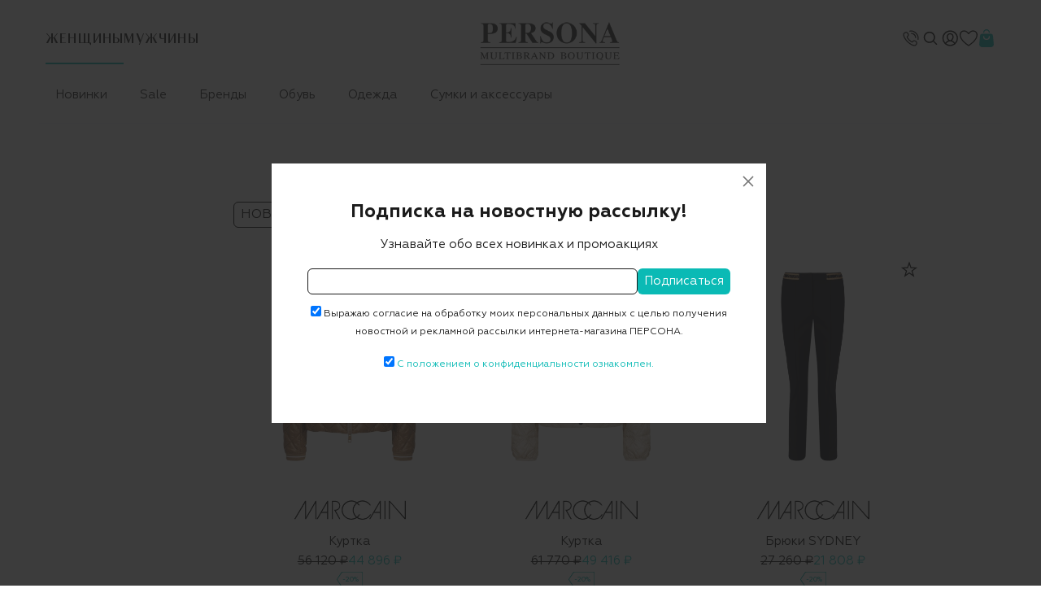

--- FILE ---
content_type: text/html; charset=utf-8
request_url: https://personashop.com/catalog/?brandLink=MARC%20CAIN
body_size: 21508
content:
<!DOCTYPE html>
<html xml:lang="ru" lang="ru" prefix="og: http://ogp.me/ns#">
<head>
<meta charset="utf-8">

<meta name="viewport" content="width=device-width, initial-scale=1, maximum-scale=1">
<meta name="robots" content="index, follow, noodp, noydir" >
<meta content="telephone=no" name="format-detection">

<meta name="HandheldFriendly" content="true">
<meta content="IE=edge" http-equiv="X-UA-Compatible">

<link rel="apple-touch-icon" sizes="57x57" href="/apple-touch-icon-57x57.png">
<link rel="apple-touch-icon" sizes="60x60" href="/apple-touch-icon-60x60.png">
<link rel="apple-touch-icon" sizes="72x72" href="/apple-touch-icon-72x72.png">
<link rel="apple-touch-icon" sizes="76x76" href="/apple-touch-icon-76x76.png">
<link rel="icon" type="image/png" href="/favicon-32x32.png" sizes="32x32">
<link rel="icon" type="image/png" href="/favicon-16x16.png" sizes="16x16">
<link rel="manifest" href="/manifest.json">
<link rel="mask-icon" href="/safari-pinned-tab.svg" color="#0c0808">
<meta name="msapplication-TileColor" content="#ffffff">
<meta name="theme-color" content="#ffffff">
<meta name="cmsmagazine" content="f4ff22ceab61e811efd5fdc13e3bea7d" />

<title>Одежда по цене от 652 руб. купить в интернет-магазине PERSONA</title>
	<meta name="keywords" content="Каталог Мультибрендовый бутик PERSONA, Каталог PERSONA, Каталог Мультибрендовый бутик Персона, Каталог Персона Челны, Каталог Мультибрендовый бутик, Каталог Мультибрендовый Одежды,
каталог, каталог товаров, каталог цена, официальный каталог персона, каталог 2018, каталог одежды,
" />
	<meta name="description" content="В бутике представлены женская и мужская одежда, таких мировые брендов, как Philipp Plein, Emporio Armani, No.21,Escada, Ermanno Scervino, Blumarine, Blugirl, MM6, Lorena Antoniazzi , Joseph, Marina Rinaldi, Z Zegna, Canali и др." />



<script src="https://api-maps.yandex.ru/2.1/?lang=ru_RU" type="text/javascript"></script>

<link href="/assets/css/jquery.fancybox.min.css" rel="stylesheet"/>
<link href="/assets/css/slick.min.css" type="text/css" rel="stylesheet" >
<link href="/assets/css/slick-theme.css" type="text/css" rel="stylesheet" >
<link href="/assets/css/add.css?v=1764173204" type="text/css" rel="stylesheet" >

<!-- Yandex.Metrika counter   -->
<script type="text/javascript">
    (function (d, w, c) {
        (w[c] = w[c] || []).push(function() {
            try {
                w.yaCounter40218879 = new Ya.Metrika({
                    id:40218879,
                    clickmap:true,
                    trackLinks:true,
                    accurateTrackBounce:true,
                    webvisor:true,
                    ecommerce:"dataLayer"
                });
            } catch(e) { }
        });

        var n = d.getElementsByTagName("script")[0],
            s = d.createElement("script"),
            f = function () { n.parentNode.insertBefore(s, n); };
        s.type = "text/javascript";
        s.async = true;
        s.src = "https://mc.yandex.ru/metrika/watch.js";

        if (w.opera == "[object Opera]") {
            d.addEventListener("DOMContentLoaded", f, false);
        } else { f(); }
    })(document, window, "yandex_metrika_callbacks");
</script>
<noscript><div><img src="https://mc.yandex.ru/watch/40218879" style="position:absolute; left:-9999px;" alt="" /></div></noscript>
<!-- /Yandex.Metrika counter --></head>
<body class="page_product">
<header>
	<div class="contanier">
		<div class="header">
            			<div class="header_top">
				<div class="menu_tabs">
                					<div class="menu_tabs_item on"><a href="/">Женщины</a></div>
                					<div class="menu_tabs_item"><a href="/men/">Мужчины</a></div>
                				</div>
                <div class="catalog_title_mob">
                                        Персона мультибрендовый бутик - Каталог                                    </div>				<div class="logo">
					<a href="/"><img src="/assets/images/logo.png"></a>
									</div>
												<div class="header_icon">
					                    <a href=".footer" class="header_icon_item scrollto">
                        <svg class="svg-icon" style="width: 24px; height: 24px; fill: currentColor; overflow: hidden;" viewBox="0 0 1024 1024" version="1.1" xmlns="http://www.w3.org/2000/svg"><path d="M739.0208 485.376a26.624 26.624 0 1 0 52.736-8.192 269.4144 269.4144 0 0 0-244.1728-241.664 26.7264 26.7264 0 1 0-2.0992 53.3504c1.6384 0.1024 164.7104 8.704 193.536 196.4544z m59.5456-254.7712C616.96 48.9472 451.1744 112.6912 444.2624 115.5072a26.7264 26.7264 0 0 0 19.8656 49.5616c1.3824-0.5632 139.776-53.7088 296.704 103.3216 144.5888 144.64 102.144 291.4816 100.352 297.5744a26.7264 26.7264 0 0 0 50.8928 15.9744c2.304-7.424 54.784-182.9888-113.5104-351.3344z m-62.464 629.0432c-2.56 2.56-10.9056 8.5504-33.536 8.5504-73.3184 0-213.8624-61.696-349.184-197.0688-177.6128-177.8176-217.9584-353.3824-188.3136-383.0272 19.1488-19.2512 59.0336-59.1872 96.768-59.1872 20.8384 0 40.6528 12.032 60.416 36.7616 57.088 71.168 32.3584 95.5392-8.6016 135.9872l-7.5776 7.5264c-10.24 10.24-15.7184 23.808-15.7184 39.168 0 24.576 11.8272 68.9664 114.2784 171.4688 102.5024 102.5024 146.8928 114.3296 171.3664 114.3296 15.36 0 28.8256-5.376 39.0656-15.616l7.5264-7.5776c22.272-22.6304 41.5232-42.1376 65.8432-42.1376 18.8928 0 42.496 11.264 70.144 33.4848 23.5008 18.944 35.4816 37.7856 36.5056 57.5488 2.1504 38.7072-39.1168 79.9744-58.9824 99.84z m-47.616-244.224c-46.6944 0-77.056 30.8224-103.8848 58.0096l-8.6016 7.3216c-8.192 0-42.0352-7.1168-133.632-98.7136C335.5136 475.136 343.808 446.976 343.808 446.976l7.3216-7.3216c42.1888-41.6256 99.9424-98.6624 12.8-207.4112-30.208-37.632-64.512-56.7296-102.0928-56.7296-59.8016 0-108.4416 48.64-134.5024 74.752-77.1584 77.312 35.7888 305.8688 188.3648 458.6496C462.4896 855.8592 615.7312 921.6 702.5664 921.6c31.2832 0 55.296-8.192 71.2704-24.1664 25.2928-25.2928 77.9264-77.9776 74.5472-140.4416-1.8944-35.328-20.8896-67.7376-56.4224-96.3072-37.888-30.464-71.7824-45.2608-103.5264-45.2608z" fill="#111111"></path></svg>
                    </a>
                    <div class="search_desktop">
                        <form action="/catalog/search/" class="search_wrap">
                            <input type="hidden" name="from" value="women"/>
                            <svg xmlns="http://www.w3.org/2000/svg" width="24" height="24" fill="none" viewBox="0 0 24 24" data-path="solids/magnifier/ThinOff"><path fill="currentColor" fill-rule="evenodd" d="M10.77 3.87a7 7 0 0 1 5.562 11.252l3.663 3.663a.75.75 0 1 1-1.06 1.06l-3.637-3.636A7 7 0 1 1 10.77 3.871m0 1.5a5.5 5.5 0 1 0 0 11 5.5 5.5 0 0 0 0-11" clip-rule="evenodd"></path></svg>
                            <input name="find" placeholder="Поиск по каталогу" class="input_input context_input" value="">
                        </form>
                    </div>
					<a href="#" class="header_icon_item header_icon_item_search">
						<svg xmlns="http://www.w3.org/2000/svg" width="24" height="24" fill="none" viewBox="0 0 24 24" color="black" data-path="solids/magnifier/ThinOff"><path fill="currentColor" fill-rule="evenodd" d="M10.77 3.87a7 7 0 0 1 5.562 11.252l3.663 3.663a.75.75 0 1 1-1.06 1.06l-3.637-3.636A7 7 0 1 1 10.77 3.871m0 1.5a5.5 5.5 0 1 0 0 11 5.5 5.5 0 0 0 0-11" clip-rule="evenodd"></path></svg>
					</a>					<div class="header_icon_item">
                                                <a href="" class="login_modal_link" data-fancybox="" data-src="/cabinet/login/?isNaked=1" data-type="ajax"><svg xmlns="http://www.w3.org/2000/svg" width="25" height="24" fill="none" viewBox="0 0 25 24" data-test-id="loginButton" color="black" data-path="solids/user-avatar/CollectApp"><g clip-path="url(#CollectApp_svg__clip0_109_51)"><path fill="currentColor" fill-rule="evenodd" d="M18.599 20.17A9.95 9.95 0 0 1 12.83 22a9.95 9.95 0 0 1-5.767-1.83l-.022-.015a10 10 0 0 1-1.167-.97A9.97 9.97 0 0 1 2.831 12c0-5.523 4.477-10 10-10s10 4.477 10 10a9.97 9.97 0 0 1-3.1 7.239 10 10 0 0 1-1.132.931m-.732-1.322a8.46 8.46 0 0 1-5.036 1.652 8.46 8.46 0 0 1-5.036-1.652C8.987 17.11 10.8 16 12.831 16s3.844 1.11 5.036 2.848m1.126-.993c-.995-1.39-2.333-2.437-3.864-2.967 1.21-1.1 2.188-2.877 2.188-4.677 0-2.899-2.012-4.71-4.494-4.71S8.33 7.311 8.33 10.21c0 1.785.961 3.585 2.157 4.693-1.512.536-2.833 1.576-3.818 2.951a8.5 8.5 0 1 1 12.324 0m-4.351-4.63c.712-.874 1.175-1.984 1.175-3.014 0-2.074-1.344-3.21-2.994-3.21-1.649 0-2.993 1.136-2.993 3.21 0 1.036.467 2.173 1.18 3.058.765.95 1.093 1.229 1.774 1.229.682 0 1.103-.348 1.858-1.274" clip-rule="evenodd"></path></g><defs><clipPath id="CollectApp_svg__clip0_109_51"><path fill="#fff" d="M.831 0h24v24h-24z"></path></clipPath></defs></svg></a>
                        					</div>
					<a href="/favorite/" class="header_icon_item header_icon_fav">
						<svg id="Layer_1" enable-background="new 0 0 510.708 510.708" viewBox="0 0 510.708 510.708" xmlns="http://www.w3.org/2000/svg"><path d="m383.241 31.487c-63.211 0-107.888 44.078-128.533 69.726-170.625-205.43-471.895 80.816-7.717 375.87 4.75 2.85 10.685 2.85 15.435 0 3.569-2.141 248.283-149.335 248.283-318.129-.001-70.285-57.183-127.467-127.468-127.467zm-128.533 415.01c-419.438-274.672-148.595-508.595-12.825-311.897 2.714 4.475 7.572 7.2 12.805 7.209h.027c5.223 0 10.079-2.729 12.804-7.186 135.749-196.737 406.652 37.185-12.811 311.874z"/></svg>
                        <span style="display: none">0</span>
					</a>
					<a href="/cart/" class="header_icon_item header_icon_cart">
						<svg viewBox="0 0 32 32" xmlns="http://www.w3.org/2000/svg"><g id="Shopping_Bag" data-name="Shopping Bag" fill="#0abab5"><path d="m16 2a4 4 0 0 1 4 4h2a6 6 0 0 0 -12 0h2a4 4 0 0 1 4-4z"/><path d="m27.624 11.638a3.981 3.981 0 0 0 -3.984-3.638h-15.28a3.981 3.981 0 0 0 -3.984 3.638l-1.355 14.909a5 5 0 0 0 4.979 5.453h16a5 5 0 0 0 4.979-5.453zm-11.624 7.362a6.006 6.006 0 0 1 -6-6 1 1 0 0 1 2 0 4 4 0 0 0 8 0 1 1 0 0 1 2 0 6.006 6.006 0 0 1 -6 6z"/></g></svg>
                        <span style="display: none">0</span>
					</a>
				</div>
			</div>
			<div class="header_bottom">
            				<div class="menu_btn" id="menu_177">
					<ul class="mneu_flex">
						<li><a href="/catalog/women/?filter[new]=on">Новинки</a></li>
                        <li><a href="/catalog/women/?filter[sale]=on">Sale</a></li>
						<li><a href="/catalog/brands/?from=women">Бренды</a>
							<div class="sub_menu">
								<div class="sub_flex">
                                    <div class="sub_flex_item">
                                        <div class="sub_flex_item_head"><a href="/catalog/brands/?from=women">ВСЕ БРЕНДЫ</a></div>
                                    </div>
                                    <div class="sub_flex_item">
                                        <div class="sub_flex_item_head">ТОП БРЕНДЫ</div>
                                        <ul>
                                        <li><a href="/catalog/women/?brandLink=ADD" class="">ADD</a></li><li><a href="/catalog/women/?brandLink=APPARIS" class="">APPARIS</a></li><li><a href="/catalog/women/?brandLink=120% LINO" class="">120% LINO</a></li><li><a href="/catalog/women/?brandLink=AGNONA" class="">AGNONA</a></li><li><a href="/catalog/women/?brandLink=AUTRY" class="">AUTRY</a></li><li><a href="/catalog/women/?brandLink=BACON" class="">BACON</a></li><li><a href="/catalog/women/?brandLink=BARBARA BUI" class="">BARBARA BUI</a></li><li><a href="/catalog/women/?brandLink=BOGDAR" class="">BOGDAR</a></li><li><a href="/catalog/women/?brandLink=BOGNER" class="">BOGNER</a></li><li><a href="/catalog/women/?brandLink=CAPOBIANCO" class="">CAPOBIANCO</a></li><li><a href="/catalog/women/?brandLink=DOUCAL.S" class="">DOUCAL.S</a></li><li><a href="/catalog/women/?brandLink=DSQUARED2" class="">DSQUARED2</a></li><li><a href="/catalog/women/?brandLink=ERMANNO SCERVINO" class="">ERMANNO SCERVINO</a></li><li><a href="/catalog/women/?brandLink=ESCADA" class="">ESCADA</a></li><li><a href="/catalog/women/?brandLink=FAY" class="">FAY</a></li><li><a href="/catalog/women/?brandLink=Hogan" class="">Hogan</a></li><li><a href="/catalog/women/?brandLink=JACOB COHEN" class="">JACOB COHEN</a></li><li><a href="/catalog/women/?brandLink=LORENA ANTONIAZZI" class="">LORENA ANTONIAZZI</a></li><li><a href="/catalog/women/?brandLink=MARC CAIN" class="">MARC CAIN</a></li><li><a href="/catalog/women/?brandLink=MANZONI 24" class="">MANZONI 24</a></li><li><a href="/catalog/women/?brandLink=MARINA RINALDI" class="">MARINA RINALDI</a></li><li><a href="/catalog/women/?brandLink=MOORER" class="">MOORER</a></li><li><a href="/catalog/women/?brandLink=N 21" class="">N 21</a></li><li><a href="/catalog/women/?brandLink=PHILOSOPHY DI LORENZO SERAFINI" class="">PHILOSOPHY DI LORENZO SERAFINI</a></li>                                        </ul>
                                    </div>
                                    								</div>
							</div>
						</li>
                                                <li><a href="/catalog/women/Obuv/">Обувь</a>
                            <div class="sub_menu">
                                <div class="sub_flex">
                                    <div class="sub_flex_item">
                                        <div class="sub_flex_item_head"><a href="/catalog/women/Obuv/?filter[new]=on">Новинки</a></div>
                                    </div>
                                    <div class="sub_flex_item">
                                        <div class="sub_flex_item_head">КАТЕГОРИИ</div>
                                        <ul>
                                        <li><a href="/catalog/women/Obuv/" class="">Вся обувь</a></li>                                        <li><a href="/catalog/women/Obuv/Baletki/">Балетки</a></li><li><a href="/catalog/women/Obuv/Bosonozhki/">Босоножки, сабо, мюли</a></li><li><a href="/catalog/women/Obuv/Botinki/">Ботинки</a></li><li><a href="/catalog/women/Obuv/Botilony/">Ботильоны</a></li><li><a href="/catalog/women/Obuv/Kedy/">Кеды</a></li><li><a href="/catalog/women/Obuv/Krossovki/">Кроссовки</a></li><li><a href="/catalog/women/Obuv/Lofery/">Лоферы</a></li><li><a href="/catalog/women/Obuv/Mokasiny/">Мокасины</a></li><li><a href="/catalog/women/Obuv/Sapogi/">Сапоги</a></li><li><a href="/catalog/women/Obuv/Sandali/">Сандалии, сланцы</a></li><li><a href="/catalog/women/Obuv/Slipony/">Слипоны</a></li><li><a href="/catalog/women/Obuv/Tufli/">Туфли</a></li><li><a href="/catalog/women/Obuv/Espadrili/">Эспадрильи</a></li>                                        </ul>
                                    </div>
                                                                        <div class="sub_flex_item">
                                        <div class="sub_flex_item_head">ТОП БРЕНДЫ</div>
                                        <ul>
                                        <li><a href="/catalog/women/Obuv/?brandLink=AUTRY" class="">AUTRY</a></li><li><a href="/catalog/women/Obuv/?brandLink=BARBARA BUI" class="">BARBARA BUI</a></li><li><a href="/catalog/women/Obuv/?brandLink=BOGNER" class="">BOGNER</a></li><li><a href="/catalog/women/Obuv/?brandLink=DOUCAL.S" class="">DOUCAL.S</a></li><li><a href="/catalog/women/Obuv/?brandLink=DSQUARED2" class="">DSQUARED2</a></li><li><a href="/catalog/women/Obuv/?brandLink=ERMANNO SCERVINO" class="">ERMANNO SCERVINO</a></li><li><a href="/catalog/women/Obuv/?brandLink=ESCADA" class="">ESCADA</a></li><li><a href="/catalog/women/Obuv/?brandLink=Hogan" class="">Hogan</a></li><li><a href="/catalog/women/Obuv/?brandLink=LORENA ANTONIAZZI" class="">LORENA ANTONIAZZI</a></li><li><a href="/catalog/women/Obuv/?brandLink=MARC CAIN" class="">MARC CAIN</a></li><li><a href="/catalog/women/Obuv/?brandLink=MARINA RINALDI" class="">MARINA RINALDI</a></li><li><a href="/catalog/women/Obuv/?brandLink=N 21" class="">N 21</a></li><li><a href="/catalog/women/Obuv/?brandLink=PHILOSOPHY DI LORENZO SERAFINI" class="">PHILOSOPHY DI LORENZO SERAFINI</a></li><li><a href="/catalog/women/Obuv/?brandLink=SALVATORE FERRAGAMO" class="">SALVATORE FERRAGAMO</a></li><li><a href="/catalog/women/Obuv/?brandLink=Santoni" class="">Santoni</a></li><li><a href="/catalog/women/Obuv/?brandLink=TORY BURCH" class="">TORY BURCH</a></li><li><a href="/catalog/women/Obuv/?brandLink=DAVID KOMA" class="">DAVID KOMA</a></li><li><a href="/catalog/women/Obuv/?brandLink=DKNY" class="">DKNY</a></li><li><a href="/catalog/women/Obuv/?brandLink=IRO" class="">IRO</a></li><li><a href="/catalog/women/Obuv/?brandLink=MC2 SAINT BARTH" class="">MC2 SAINT BARTH</a></li><li><a href="/catalog/women/Obuv/?brandLink=ZADIGVOLTAIRE" class="">ZADIGVOLTAIRE</a></li>                                        </ul>
                                    </div>
                                                                        								</div>
							</div>
                        </li>
                                                <li><a href="/catalog/women/Odezhda/">Одежда</a>
                            <div class="sub_menu">
                                <div class="sub_flex">
                                    <div class="sub_flex_item">
                                        <div class="sub_flex_item_head"><a href="/catalog/women/Odezhda/?filter[new]=on">Новинки</a></div>
                                    </div>
                                    <div class="sub_flex_item">
                                        <div class="sub_flex_item_head">КАТЕГОРИИ</div>
                                        <ul>
                                        <li><a href="/catalog/women/Odezhda/" class="">Вся одежда</a></li>                                        <li><a href="/catalog/women/Odezhda/Kostyumy/">Костюмы</a></li><li><a href="/catalog/women/Odezhda/Bluzy/">Блузы, рубашки</a></li><li><a href="/catalog/women/Odezhda/Bryuki/">Брюки</a></li><li><a href="/catalog/women/Odezhda/Dzhempera/">Джемперы, свитеры</a></li><li><a href="/catalog/women/Odezhda/Dzhinsy/">Джинсы</a></li><li><a href="/catalog/women/Odezhda/Zhakety/">Жакеты</a></li><li><a href="/catalog/women/Odezhda/Zhilety/">Жилеты</a></li><li><a href="/catalog/women/Odezhda/Kombinezony/">Комбинезоны</a></li><li><a href="/catalog/women/Odezhda/Kupalniki/">Купальники</a></li><li><a href="/catalog/women/Odezhda/KurtkiBombery/">Куртки, бомберы</a></li><li><a href="/catalog/women/Odezhda/Legginsy/">Легинсы</a></li><li><a href="/catalog/women/Odezhda/Palto/">Пальто, плащи</a></li><li><a href="/catalog/women/Odezhda/Platya/">Платья</a></li><li><a href="/catalog/women/Odezhda/Puhoviki/">Пуховики</a></li><li><a href="/catalog/women/Odezhda/Tolstovki/">Толстовки, свитшоты</a></li><li><a href="/catalog/women/Odezhda/Topy/">Топы, майки</a></li><li><a href="/catalog/women/Odezhda/Tuniki/">Туники</a></li><li><a href="/catalog/women/Odezhda/Futbolki/">Футболки, поло</a></li><li><a href="/catalog/women/Odezhda/Shorty/">Шорты</a></li><li><a href="/catalog/women/Odezhda/Yubki/">Юбки</a></li><li><a href="/catalog/women/Odezhda/Vodolazki/">Водолазки</a></li><li><a href="/catalog/women/Odezhda/DublenkiShuby/">Дубленки, шубы</a></li><li><a href="/catalog/women/Odezhda/Kardigany/">Кардиганы</a></li><li><a href="/catalog/women/Odezhda/korsety/">Корсеты</a></li>                                        </ul>
                                    </div>
                                                                        <div class="sub_flex_item">
                                        <div class="sub_flex_item_head">ТОП БРЕНДЫ</div>
                                        <ul>
                                        <li><a href="/catalog/women/Odezhda/?brandLink=ADD" class="">ADD</a></li><li><a href="/catalog/women/Odezhda/?brandLink=APPARIS" class="">APPARIS</a></li><li><a href="/catalog/women/Odezhda/?brandLink=120% LINO" class="">120% LINO</a></li><li><a href="/catalog/women/Odezhda/?brandLink=AGNONA" class="">AGNONA</a></li><li><a href="/catalog/women/Odezhda/?brandLink=AUTRY" class="">AUTRY</a></li><li><a href="/catalog/women/Odezhda/?brandLink=BACON" class="">BACON</a></li><li><a href="/catalog/women/Odezhda/?brandLink=BARBARA BUI" class="">BARBARA BUI</a></li><li><a href="/catalog/women/Odezhda/?brandLink=BOGDAR" class="">BOGDAR</a></li><li><a href="/catalog/women/Odezhda/?brandLink=BOGNER" class="">BOGNER</a></li><li><a href="/catalog/women/Odezhda/?brandLink=CAPOBIANCO" class="">CAPOBIANCO</a></li><li><a href="/catalog/women/Odezhda/?brandLink=DSQUARED2" class="">DSQUARED2</a></li><li><a href="/catalog/women/Odezhda/?brandLink=ERMANNO SCERVINO" class="">ERMANNO SCERVINO</a></li><li><a href="/catalog/women/Odezhda/?brandLink=ESCADA" class="">ESCADA</a></li><li><a href="/catalog/women/Odezhda/?brandLink=FAY" class="">FAY</a></li><li><a href="/catalog/women/Odezhda/?brandLink=JACOB COHEN" class="">JACOB COHEN</a></li><li><a href="/catalog/women/Odezhda/?brandLink=LORENA ANTONIAZZI" class="">LORENA ANTONIAZZI</a></li><li><a href="/catalog/women/Odezhda/?brandLink=MARC CAIN" class="">MARC CAIN</a></li><li><a href="/catalog/women/Odezhda/?brandLink=MANZONI 24" class="">MANZONI 24</a></li><li><a href="/catalog/women/Odezhda/?brandLink=MARINA RINALDI" class="">MARINA RINALDI</a></li><li><a href="/catalog/women/Odezhda/?brandLink=MOORER" class="">MOORER</a></li><li><a href="/catalog/women/Odezhda/?brandLink=N 21" class="">N 21</a></li><li><a href="/catalog/women/Odezhda/?brandLink=PHILOSOPHY DI LORENZO SERAFINI" class="">PHILOSOPHY DI LORENZO SERAFINI</a></li><li><a href="/catalog/women/Odezhda/?brandLink=ROCHAS" class="">ROCHAS</a></li><li><a href="/catalog/women/Odezhda/?brandLink=SALVATORE FERRAGAMO" class="">SALVATORE FERRAGAMO</a></li>                                        </ul>
                                    </div>
                                                                        								</div>
							</div>
                        </li>
                                                <li><a href="/catalog/women/SumkiIAxessuary/">Сумки и аксессуары</a>
                            <div class="sub_menu">
                                <div class="sub_flex">
                                    <div class="sub_flex_item">
                                        <div class="sub_flex_item_head"><a href="/catalog/women/SumkiIAxessuary/?filter[new]=on">Новинки</a></div>
                                    </div>
                                    <div class="sub_flex_item">
                                        <div class="sub_flex_item_head">КАТЕГОРИИ</div>
                                        <ul>
                                        <li><a href="/catalog/women/SumkiIAxessuary/" class="">Все аксессуары</a></li>                                        <li><a href="/catalog/women/SumkiIAxessuary/Ukrasheniya/">Бижутерия</a></li><li><a href="/catalog/women/SumkiIAxessuary/GolovnyeUbory/">Головные уборы</a></li><li><a href="/catalog/women/SumkiIAxessuary/Kolgotki/">Носки, колготки</a></li><li><a href="/catalog/women/SumkiIAxessuary/Perchatki/">Перчатки</a></li><li><a href="/catalog/women/SumkiIAxessuary/PlatkiSharfy/">Платки, шарфы</a></li><li><a href="/catalog/women/SumkiIAxessuary/Portmone1/">Кошельки</a></li><li><a href="/catalog/women/SumkiIAxessuary/Remni/">Ремни</a></li><li><a href="/catalog/women/SumkiIAxessuary/Sumki/">Сумки</a></li>                                        </ul>
                                    </div>
                                                                        <div class="sub_flex_item">
                                        <div class="sub_flex_item_head">ТОП БРЕНДЫ</div>
                                        <ul>
                                        <li><a href="/catalog/women/SumkiIAxessuary/?brandLink=AGNONA" class="">AGNONA</a></li><li><a href="/catalog/women/SumkiIAxessuary/?brandLink=AUTRY" class="">AUTRY</a></li><li><a href="/catalog/women/SumkiIAxessuary/?brandLink=BACON" class="">BACON</a></li><li><a href="/catalog/women/SumkiIAxessuary/?brandLink=BOGNER" class="">BOGNER</a></li><li><a href="/catalog/women/SumkiIAxessuary/?brandLink=DSQUARED2" class="">DSQUARED2</a></li><li><a href="/catalog/women/SumkiIAxessuary/?brandLink=ESCADA" class="">ESCADA</a></li><li><a href="/catalog/women/SumkiIAxessuary/?brandLink=LORENA ANTONIAZZI" class="">LORENA ANTONIAZZI</a></li><li><a href="/catalog/women/SumkiIAxessuary/?brandLink=MARC CAIN" class="">MARC CAIN</a></li><li><a href="/catalog/women/SumkiIAxessuary/?brandLink=MARINA RINALDI" class="">MARINA RINALDI</a></li><li><a href="/catalog/women/SumkiIAxessuary/?brandLink=N 21" class="">N 21</a></li><li><a href="/catalog/women/SumkiIAxessuary/?brandLink=PHILOSOPHY DI LORENZO SERAFINI" class="">PHILOSOPHY DI LORENZO SERAFINI</a></li><li><a href="/catalog/women/SumkiIAxessuary/?brandLink=ROCHAS" class="">ROCHAS</a></li><li><a href="/catalog/women/SumkiIAxessuary/?brandLink=SALVATORE FERRAGAMO" class="">SALVATORE FERRAGAMO</a></li><li><a href="/catalog/women/SumkiIAxessuary/?brandLink=Santoni" class="">Santoni</a></li><li><a href="/catalog/women/SumkiIAxessuary/?brandLink=TORY BURCH" class="">TORY BURCH</a></li><li><a href="/catalog/women/SumkiIAxessuary/?brandLink=FREE AGE" class="">FREE AGE</a></li><li><a href="/catalog/women/SumkiIAxessuary/?brandLink=IRO" class="">IRO</a></li><li><a href="/catalog/women/SumkiIAxessuary/?brandLink=MC2 SAINT BARTH" class="">MC2 SAINT BARTH</a></li><li><a href="/catalog/women/SumkiIAxessuary/?brandLink=NOT SHY" class="">NOT SHY</a></li><li><a href="/catalog/women/SumkiIAxessuary/?brandLink=ZADIGVOLTAIRE" class="">ZADIGVOLTAIRE</a></li>                                        </ul>
                                    </div>
                                                                        								</div>
							</div>
                        </li>
                        					</ul>
				</div>
            				<div class="menu_btn" id="menu_178" style="display: none">
					<ul class="mneu_flex">
						<li><a href="/catalog/men/?filter[new]=on">Новинки</a></li>
                        <li><a href="/catalog/men/?filter[sale]=on">Sale</a></li>
						<li><a href="/catalog/brands/?from=men">Бренды</a>
							<div class="sub_menu">
								<div class="sub_flex">
                                    <div class="sub_flex_item">
                                        <div class="sub_flex_item_head"><a href="/catalog/brands/?from=men">ВСЕ БРЕНДЫ</a></div>
                                    </div>
                                    <div class="sub_flex_item">
                                        <div class="sub_flex_item_head">ТОП БРЕНДЫ</div>
                                        <ul>
                                        <li><a href="/catalog/men/?brandLink=ADD" class="">ADD</a></li><li><a href="/catalog/men/?brandLink=120% LINO" class="">120% LINO</a></li><li><a href="/catalog/men/?brandLink=AUTRY" class="">AUTRY</a></li><li><a href="/catalog/men/?brandLink=BARRETT" class="">BARRETT</a></li><li><a href="/catalog/men/?brandLink=Billionaire" class="">Billionaire</a></li><li><a href="/catalog/men/?brandLink=BOGNER" class="">BOGNER</a></li><li><a href="/catalog/men/?brandLink=Canali" class="">Canali</a></li><li><a href="/catalog/men/?brandLink=CAPOBIANCO" class="">CAPOBIANCO</a></li><li><a href="/catalog/men/?brandLink=DOUCAL.S" class="">DOUCAL.S</a></li><li><a href="/catalog/men/?brandLink=DSQUARED2" class="">DSQUARED2</a></li><li><a href="/catalog/men/?brandLink=ERMENEGILDO ZEGNA" class="">ERMENEGILDO ZEGNA</a></li><li><a href="/catalog/men/?brandLink=FAY" class="">FAY</a></li><li><a href="/catalog/men/?brandLink=Hogan" class="">Hogan</a></li><li><a href="/catalog/men/?brandLink=JACOB COHEN" class="">JACOB COHEN</a></li><li><a href="/catalog/men/?brandLink=LUIGI BIANCHI MANTOVA" class="">LUIGI BIANCHI MANTOVA</a></li><li><a href="/catalog/men/?brandLink=MANZONI 24" class="">MANZONI 24</a></li><li><a href="/catalog/men/?brandLink=MOORER" class="">MOORER</a></li><li><a href="/catalog/men/?brandLink=PAUL SHARK" class="">PAUL SHARK</a></li><li><a href="/catalog/men/?brandLink=SALVATORE FERRAGAMO" class="">SALVATORE FERRAGAMO</a></li><li><a href="/catalog/men/?brandLink=Santoni" class="">Santoni</a></li><li><a href="/catalog/men/?brandLink=SVEVO" class="">SVEVO</a></li><li><a href="/catalog/men/?brandLink=ZZEGNA" class="">ZZEGNA</a></li><li><a href="/catalog/men/?brandLink=CIRCOLO 1901" class="">CIRCOLO 1901</a></li><li><a href="/catalog/men/?brandLink=DIEGO VENTURINO" class="">DIEGO VENTURINO</a></li>                                        </ul>
                                    </div>
                                    								</div>
							</div>
						</li>
                                                <li><a href="/catalog/men/Obuv/">Обувь</a>
                            <div class="sub_menu">
                                <div class="sub_flex">
                                    <div class="sub_flex_item">
                                        <div class="sub_flex_item_head"><a href="/catalog/men/Obuv/?filter[new]=on">Новинки</a></div>
                                    </div>
                                    <div class="sub_flex_item">
                                        <div class="sub_flex_item_head">КАТЕГОРИИ</div>
                                        <ul>
                                        <li><a href="/catalog/men/Obuv/" class="">Вся обувь</a></li>                                        <li><a href="/catalog/men/Obuv/Botinki/">Ботинки</a></li><li><a href="/catalog/men/Obuv/Kedy/">Кеды</a></li><li><a href="/catalog/men/Obuv/Krossovki/">Кроссовки</a></li><li><a href="/catalog/men/Obuv/lofery-slipery/">Лоферы, слиперы</a></li><li><a href="/catalog/men/Obuv/mokasiny-top-saydery/">Мокасины, топ-сайдеры</a></li><li><a href="/catalog/men/Obuv/Sandali/">Сандалии, сланцы</a></li><li><a href="/catalog/men/Obuv/Slipony/">Слипоны</a></li><li><a href="/catalog/men/Obuv/Tufli/">Туфли</a></li><li><a href="/catalog/men/Obuv/Espadrili1/">Эспадрильи</a></li>                                        </ul>
                                    </div>
                                                                        <div class="sub_flex_item">
                                        <div class="sub_flex_item_head">ТОП БРЕНДЫ</div>
                                        <ul>
                                        <li><a href="/catalog/men/Obuv/?brandLink=AUTRY" class="">AUTRY</a></li><li><a href="/catalog/men/Obuv/?brandLink=BARRETT" class="">BARRETT</a></li><li><a href="/catalog/men/Obuv/?brandLink=Billionaire" class="">Billionaire</a></li><li><a href="/catalog/men/Obuv/?brandLink=BOGNER" class="">BOGNER</a></li><li><a href="/catalog/men/Obuv/?brandLink=Canali" class="">Canali</a></li><li><a href="/catalog/men/Obuv/?brandLink=DOUCAL.S" class="">DOUCAL.S</a></li><li><a href="/catalog/men/Obuv/?brandLink=DSQUARED2" class="">DSQUARED2</a></li><li><a href="/catalog/men/Obuv/?brandLink=ERMENEGILDO ZEGNA" class="">ERMENEGILDO ZEGNA</a></li><li><a href="/catalog/men/Obuv/?brandLink=Hogan" class="">Hogan</a></li><li><a href="/catalog/men/Obuv/?brandLink=PAUL SHARK" class="">PAUL SHARK</a></li><li><a href="/catalog/men/Obuv/?brandLink=SALVATORE FERRAGAMO" class="">SALVATORE FERRAGAMO</a></li><li><a href="/catalog/men/Obuv/?brandLink=Santoni" class="">Santoni</a></li><li><a href="/catalog/men/Obuv/?brandLink=CORTIGIANI" class="">CORTIGIANI</a></li>                                        </ul>
                                    </div>
                                                                        								</div>
							</div>
                        </li>
                                                <li><a href="/catalog/men/Odezhda/">Одежда</a>
                            <div class="sub_menu">
                                <div class="sub_flex">
                                    <div class="sub_flex_item">
                                        <div class="sub_flex_item_head"><a href="/catalog/men/Odezhda/?filter[new]=on">Новинки</a></div>
                                    </div>
                                    <div class="sub_flex_item">
                                        <div class="sub_flex_item_head">КАТЕГОРИИ</div>
                                        <ul>
                                        <li><a href="/catalog/men/Odezhda/" class="">Вся одежда</a></li>                                        <li><a href="/catalog/men/Odezhda/Bryuki/">Брюки</a></li><li><a href="/catalog/men/Odezhda/Vodolazki/">Водолазки</a></li><li><a href="/catalog/men/Odezhda/dzhempery-pulovery/">Джемперы, пуловеры</a></li><li><a href="/catalog/men/Odezhda/Dzhinsy/">Джинсы</a></li><li><a href="/catalog/men/Odezhda/Zhilety/">Жилеты</a></li><li><a href="/catalog/men/Odezhda/Kostyumy/">Костюмы</a></li><li><a href="/catalog/men/Odezhda/palto-plaschi/">Пальто, плащи</a></li><li><a href="/catalog/men/Odezhda/Pidzhaki/">Пиджаки</a></li><li><a href="/catalog/men/Odezhda/Puhoviki/">Пуховики</a></li><li><a href="/catalog/men/Odezhda/tolstovki-svitshoty/">Толстовки, свитшоты</a></li><li><a href="/catalog/men/Odezhda/KurtkiBombery/">Куртки, бомберы</a></li><li><a href="/catalog/men/Odezhda/Rubashki/">Рубашки</a></li><li><a href="/catalog/men/Odezhda/futbolki-polo/">Футболки, поло</a></li><li><a href="/catalog/men/Odezhda/Shorty/">Шорты</a></li><li><a href="/catalog/men/Odezhda/Kardigany1/">Кардиганы</a></li>                                        </ul>
                                    </div>
                                                                        <div class="sub_flex_item">
                                        <div class="sub_flex_item_head">ТОП БРЕНДЫ</div>
                                        <ul>
                                        <li><a href="/catalog/men/Odezhda/?brandLink=ADD" class="">ADD</a></li><li><a href="/catalog/men/Odezhda/?brandLink=120% LINO" class="">120% LINO</a></li><li><a href="/catalog/men/Odezhda/?brandLink=AUTRY" class="">AUTRY</a></li><li><a href="/catalog/men/Odezhda/?brandLink=Billionaire" class="">Billionaire</a></li><li><a href="/catalog/men/Odezhda/?brandLink=BOGNER" class="">BOGNER</a></li><li><a href="/catalog/men/Odezhda/?brandLink=Canali" class="">Canali</a></li><li><a href="/catalog/men/Odezhda/?brandLink=CAPOBIANCO" class="">CAPOBIANCO</a></li><li><a href="/catalog/men/Odezhda/?brandLink=DSQUARED2" class="">DSQUARED2</a></li><li><a href="/catalog/men/Odezhda/?brandLink=ERMENEGILDO ZEGNA" class="">ERMENEGILDO ZEGNA</a></li><li><a href="/catalog/men/Odezhda/?brandLink=FAY" class="">FAY</a></li><li><a href="/catalog/men/Odezhda/?brandLink=JACOB COHEN" class="">JACOB COHEN</a></li><li><a href="/catalog/men/Odezhda/?brandLink=LUIGI BIANCHI MANTOVA" class="">LUIGI BIANCHI MANTOVA</a></li><li><a href="/catalog/men/Odezhda/?brandLink=MANZONI 24" class="">MANZONI 24</a></li><li><a href="/catalog/men/Odezhda/?brandLink=MOORER" class="">MOORER</a></li><li><a href="/catalog/men/Odezhda/?brandLink=PAUL SHARK" class="">PAUL SHARK</a></li><li><a href="/catalog/men/Odezhda/?brandLink=SALVATORE FERRAGAMO" class="">SALVATORE FERRAGAMO</a></li><li><a href="/catalog/men/Odezhda/?brandLink=SVEVO" class="">SVEVO</a></li><li><a href="/catalog/men/Odezhda/?brandLink=ZZEGNA" class="">ZZEGNA</a></li><li><a href="/catalog/men/Odezhda/?brandLink=CIRCOLO 1901" class="">CIRCOLO 1901</a></li><li><a href="/catalog/men/Odezhda/?brandLink=DIEGO VENTURINO" class="">DIEGO VENTURINO</a></li><li><a href="/catalog/men/Odezhda/?brandLink=HETREGO" class="">HETREGO</a></li><li><a href="/catalog/men/Odezhda/?brandLink=ICON DENIM" class="">ICON DENIM</a></li><li><a href="/catalog/men/Odezhda/?brandLink=MARC O’POLO" class="">MARC O’POLO</a></li><li><a href="/catalog/men/Odezhda/?brandLink=MC2 SAINT BARTH" class="">MC2 SAINT BARTH</a></li>                                        </ul>
                                    </div>
                                                                        								</div>
							</div>
                        </li>
                                                <li><a href="/catalog/men/SumkiIAxessuary/">Сумки и аксессуары</a>
                            <div class="sub_menu">
                                <div class="sub_flex">
                                    <div class="sub_flex_item">
                                        <div class="sub_flex_item_head"><a href="/catalog/men/SumkiIAxessuary/?filter[new]=on">Новинки</a></div>
                                    </div>
                                    <div class="sub_flex_item">
                                        <div class="sub_flex_item_head">КАТЕГОРИИ</div>
                                        <ul>
                                        <li><a href="/catalog/men/SumkiIAxessuary/" class="">Все аксессуары</a></li>                                        <li><a href="/catalog/men/SumkiIAxessuary/GolovnyeUbory/">Головные уборы</a></li><li><a href="/catalog/men/SumkiIAxessuary/Perchatki/">Перчатки</a></li><li><a href="/catalog/men/SumkiIAxessuary/PlatkiSharfy/">Платки, шарфы</a></li><li><a href="/catalog/men/SumkiIAxessuary/Portmone/">Портмоне</a></li><li><a href="/catalog/men/SumkiIAxessuary/Remni/">Ремни</a></li><li><a href="/catalog/men/SumkiIAxessuary/Sumki/">Сумки</a></li><li><a href="/catalog/men/SumkiIAxessuary/Galstuki1/">Галстуки</a></li><li><a href="/catalog/men/SumkiIAxessuary/Noski1/">Носки</a></li>                                        </ul>
                                    </div>
                                                                        <div class="sub_flex_item">
                                        <div class="sub_flex_item_head">ТОП БРЕНДЫ</div>
                                        <ul>
                                        <li><a href="/catalog/men/SumkiIAxessuary/?brandLink=AUTRY" class="">AUTRY</a></li><li><a href="/catalog/men/SumkiIAxessuary/?brandLink=BARRETT" class="">BARRETT</a></li><li><a href="/catalog/men/SumkiIAxessuary/?brandLink=Billionaire" class="">Billionaire</a></li><li><a href="/catalog/men/SumkiIAxessuary/?brandLink=BOGNER" class="">BOGNER</a></li><li><a href="/catalog/men/SumkiIAxessuary/?brandLink=Canali" class="">Canali</a></li><li><a href="/catalog/men/SumkiIAxessuary/?brandLink=CAPOBIANCO" class="">CAPOBIANCO</a></li><li><a href="/catalog/men/SumkiIAxessuary/?brandLink=DOUCAL.S" class="">DOUCAL.S</a></li><li><a href="/catalog/men/SumkiIAxessuary/?brandLink=DSQUARED2" class="">DSQUARED2</a></li><li><a href="/catalog/men/SumkiIAxessuary/?brandLink=ERMENEGILDO ZEGNA" class="">ERMENEGILDO ZEGNA</a></li><li><a href="/catalog/men/SumkiIAxessuary/?brandLink=PAUL SHARK" class="">PAUL SHARK</a></li><li><a href="/catalog/men/SumkiIAxessuary/?brandLink=SALVATORE FERRAGAMO" class="">SALVATORE FERRAGAMO</a></li><li><a href="/catalog/men/SumkiIAxessuary/?brandLink=Santoni" class="">Santoni</a></li><li><a href="/catalog/men/SumkiIAxessuary/?brandLink=SVEVO" class="">SVEVO</a></li><li><a href="/catalog/men/SumkiIAxessuary/?brandLink=ZZEGNA" class="">ZZEGNA</a></li><li><a href="/catalog/men/SumkiIAxessuary/?brandLink=CIRCOLO 1901" class="">CIRCOLO 1901</a></li><li><a href="/catalog/men/SumkiIAxessuary/?brandLink=DIEGO VENTURINO" class="">DIEGO VENTURINO</a></li><li><a href="/catalog/men/SumkiIAxessuary/?brandLink=MC2 SAINT BARTH" class="">MC2 SAINT BARTH</a></li><li><a href="/catalog/men/SumkiIAxessuary/?brandLink=MOOSEKNUCKLES ADULTO" class="">MOOSEKNUCKLES ADULTO</a></li><li><a href="/catalog/men/SumkiIAxessuary/?brandLink=AROVESCIO" class="">AROVESCIO</a></li><li><a href="/catalog/men/SumkiIAxessuary/?brandLink=BERTOLO CASHMERE" class="">BERTOLO CASHMERE</a></li><li><a href="/catalog/men/SumkiIAxessuary/?brandLink=CORTIGIANI" class="">CORTIGIANI</a></li><li><a href="/catalog/men/SumkiIAxessuary/?brandLink=DALMINE" class="">DALMINE</a></li><li><a href="/catalog/men/SumkiIAxessuary/?brandLink=SCISSOR SCRIPTOR" class="">SCISSOR SCRIPTOR</a></li>                                        </ul>
                                    </div>
                                                                        								</div>
							</div>
                        </li>
                        					</ul>
				</div>
            			</div>
		</div>
	</div>
</header>
<main>
	<div class="contanier">
<div class="section_banner">
    <h2 class="catalog_h2">Каталог</h2>    <div class="catalog_block">
        <div class="catalog_menu ">
            <div class="catalog_fixed">
    <ul class='catalog_menu_list mobile '></ul>            </div>
        </div>
        <div class="catalog_product">
            <div class="catalog_filters">
                <div class="catalog_filter">
                  <div class="catalog_filter_item" data-popup="sort-popup"><div class="catalog_filter_item_label">Новые поступления</div>
                    <div id="sort-popup" class="filter-popup">
                        <svg class="tooltip_arrow" aria-hidden="true" width="48" height="48" viewBox="0 0 48 48" style=""><path stroke="none" d="M-5.24537e-07 0C9.29863 -4.06456e-07 17.5455 4.44577 22.6782 11.3013L22.6782 11.293C22.965 11.7196 23.4496 12 23.9991 12C24.5498 12 25.0353 11.7185 25.3218 11.2904L25.3218 11.3013C30.4545 4.44577 38.7014 -1.69169e-06 48 -2.09815e-06L-5.24537e-07 0Z"></path><clipPath id=":r5n:"><rect x="0" y="0" width="48" height="48"></rect></clipPath></svg>
                        <div class="h2">Сортировка</div>
                        <div class="popup_content">
                            <div class="sort_categories">
                                                            <a href="/catalog/" class="sort_category"><svg xmlns="http://www.w3.org/2000/svg" width="24" height="24" fill="none" viewBox="0 0 24 24" data-path="solids/check/DoubleCheckFalse"><path fill="currentColor" fill-rule="evenodd" d="M6.394 10.23a.75.75 0 0 1 .986.002l.072.072 3.684 4.24 5.42-6.696a.75.75 0 0 1 1.225.86l-.059.084-5.978 7.383a.75.75 0 0 1-.529.276l-.122-.001-.06-.007a.75.75 0 0 1-.372-.173l-.077-.076-4.264-4.906a.75.75 0 0 1 .074-1.058" clip-rule="evenodd"></path></svg><div class="sort_category_title">Новые поступления</div></a>
                                                            <a href="?sort=price" class="sort_category"><div class="sort_category_title">По возрастанию цены</div></a>
                                                            <a href="?sort=price_desc" class="sort_category"><div class="sort_category_title">По убыванию цены</div></a>
                                                        </div>
                        </div>
                    </div>
                  </div>
                  <div class="catalog_filter_item" data-popup="brand-popup"><div class="catalog_filter_item_label">Бренд</div>
                    <div id="brand-popup" class="filter-popup">
                        <svg class="tooltip_arrow" aria-hidden="true" width="48" height="48" viewBox="0 0 48 48" style=""><path stroke="none" d="M-5.24537e-07 0C9.29863 -4.06456e-07 17.5455 4.44577 22.6782 11.3013L22.6782 11.293C22.965 11.7196 23.4496 12 23.9991 12C24.5498 12 25.0353 11.7185 25.3218 11.2904L25.3218 11.3013C30.4545 4.44577 38.7014 -1.69169e-06 48 -2.09815e-06L-5.24537e-07 0Z"></path><clipPath id=":r5n:"><rect x="0" y="0" width="48" height="48"></rect></clipPath></svg>
                        <div class="h2">Бренд</div>
                        <span class="clear">Сбросить</span>
                        <div class="brand_filter_input_wrap">
                            <svg xmlns="http://www.w3.org/2000/svg" width="24" height="24" fill="none" viewBox="0 0 24 24" class="brand_filter_icon" data-path="solids/magnifier/ThinOff"><path fill="currentColor" fill-rule="evenodd" d="M10.77 3.87a7 7 0 0 1 5.562 11.252l3.663 3.663a.75.75 0 1 1-1.06 1.06l-3.637-3.636A7 7 0 1 1 10.77 3.871m0 1.5a5.5 5.5 0 1 0 0 11 5.5 5.5 0 0 0 0-11" clip-rule="evenodd"></path></svg>
                            <input type="text" class="brand_filter_input" placeholder="Найти бренд" value="" autocomplete="off">
                        </div>
                        <div class="brand_tag_list">
                                                </div>
                        <div class="popup_content">
                            <div class="catalog_filter_list brand_filter_list">
                                <div class="h3">топ-бренды</div>
                                <div class="brand_filter_logos">
                                    <a href="" class="" data-value="AGNONA"><img src="/netcat_files/585/AGNONA.png"/></a><a href="" class="" data-value="BARRETT"><img src="/netcat_files/588/logo12tsuvy.png"/></a><a href="" class="" data-value="BILLIONAIRE"><img src="/netcat_files/236/Billionaire_ldsfsdfdfsfogo_01.jpg"/></a><a href="" class="" data-value="BOGNER"><img src="/netcat_files/518/bogeknkenner.png"/></a><a href="" class="" data-value="CANALI"><img src="/netcat_files/373/Canaavpvapli.png"/></a><a href="" class="" data-value="CAPOBIANCO"><img src="/netcat_files/564/CAPOBIAvapvapNCO.jpg"/></a><a href="" class="" data-value="DOUCAL.S"><img src="/netcat_files/559/Doucal_s_Brand_Logo_Bottdfgdfgom_en_en_340x340.jpg"/></a><a href="" class="" data-value="DSQUARED2"><img src="/netcat_files/600/kenekekdq.jpg"/></a><a href="" class="" data-value="ERMANNO SCERVINO"><img src="/netcat_files/240/ErapraprrpS.png"/></a><a href="" class="" data-value="ERMENEGILDO ZEGNA"><img src="/netcat_files/472/EZegapraprna.png"/></a><a href="" class="" data-value="ESCADA"><img src="/netcat_files/163/escvapvapimsada.png"/></a><a href="" class="" data-value="FAY"><img src="/netcat_files/606/fafdgdfgy.png"/></a><a href="" class="" data-value="HOGAN"><img src="/netcat_files/478/hogfghgfhan.png"/></a><a href="" class="" data-value="JACOB COHEN"><img src="/netcat_files/592/lodfgdfvdgo.png"/></a><a href="" class="" data-value="LORENA ANTONIAZZI"><img src="/netcat_files/234/losdfsdfsdfgo.jpg"/></a><a href="" class="" data-value="LUIGI BIANCHI MANTOVA"><img src="/netcat_files/480/3_lubsdgdfsfsdam.jpg"/></a><a href="" class="" data-value="MARC CAIN"><img src="/netcat_files/630/Snimok.PNG"/></a><a href="" class="" data-value="MARINA RINALDI"><img src="/netcat_files/169/marina_rinawerwerldi.jpg"/></a><a href="" class="" data-value="MOORER"><img src="/netcat_files/170/mofghfghhforer.jpg"/></a><a href="" class="" data-value="N 21"><img src="/netcat_files/165/_smsism21_1_.jpg"/></a><a href="" class="" data-value="PAUL SHARK"><img src="/netcat_files/599/paul_dfgdfgshark.png"/></a><a href="" class="" data-value="ROCHAS"><img src="/netcat_files/595/roshdfgdfgdas.jpg"/></a><a href="" class="" data-value="SALVATORE FERRAGAMO"><img src="/netcat_files/561/Salvatore_Ferragamo_dgfdfgdlogo.png"/></a><a href="" class="" data-value="SANTONI"><img src="/netcat_files/385/santoni_lgdfdfgogo.jpg"/></a><a href="" class="" data-value="SVEVO"><img src="/netcat_files/509/svevdgfdffdgo.jpg"/></a><a href="" class="" data-value="TORY BURCH"><img src="/netcat_files/249/TB123sfdsdfsdf_1_.png"/></a><a href="" class="" data-value="ZZEGNA"><img src="/netcat_files/470/ZZegfdgdfgdfgna.jpg"/></a>                                </div>
                                <div class="sort_categories">
                                    <label class="sort_category"><input type="checkbox" name="filter[brands][]" value="120% LINO" autocomplete="off"/><svg xmlns="http://www.w3.org/2000/svg" width="24" height="24" fill="none" viewBox="0 0 24 24" data-path="solids/check/DoubleCheckFalse"><path fill="currentColor" fill-rule="evenodd" d="M6.394 10.23a.75.75 0 0 1 .986.002l.072.072 3.684 4.24 5.42-6.696a.75.75 0 0 1 1.225.86l-.059.084-5.978 7.383a.75.75 0 0 1-.529.276l-.122-.001-.06-.007a.75.75 0 0 1-.372-.173l-.077-.076-4.264-4.906a.75.75 0 0 1 .074-1.058" clip-rule="evenodd"></path></svg><div class="sort_category_title">120% LINO</div></label><label class="sort_category"><input type="checkbox" name="filter[brands][]" value="A.TESTONI" autocomplete="off"/><svg xmlns="http://www.w3.org/2000/svg" width="24" height="24" fill="none" viewBox="0 0 24 24" data-path="solids/check/DoubleCheckFalse"><path fill="currentColor" fill-rule="evenodd" d="M6.394 10.23a.75.75 0 0 1 .986.002l.072.072 3.684 4.24 5.42-6.696a.75.75 0 0 1 1.225.86l-.059.084-5.978 7.383a.75.75 0 0 1-.529.276l-.122-.001-.06-.007a.75.75 0 0 1-.372-.173l-.077-.076-4.264-4.906a.75.75 0 0 1 .074-1.058" clip-rule="evenodd"></path></svg><div class="sort_category_title">A.TESTONI</div></label><label class="sort_category"><input type="checkbox" name="filter[brands][]" value="ADD" autocomplete="off"/><svg xmlns="http://www.w3.org/2000/svg" width="24" height="24" fill="none" viewBox="0 0 24 24" data-path="solids/check/DoubleCheckFalse"><path fill="currentColor" fill-rule="evenodd" d="M6.394 10.23a.75.75 0 0 1 .986.002l.072.072 3.684 4.24 5.42-6.696a.75.75 0 0 1 1.225.86l-.059.084-5.978 7.383a.75.75 0 0 1-.529.276l-.122-.001-.06-.007a.75.75 0 0 1-.372-.173l-.077-.076-4.264-4.906a.75.75 0 0 1 .074-1.058" clip-rule="evenodd"></path></svg><div class="sort_category_title">ADD</div></label><label class="sort_category"><input type="checkbox" name="filter[brands][]" value="AGNONA" autocomplete="off"/><svg xmlns="http://www.w3.org/2000/svg" width="24" height="24" fill="none" viewBox="0 0 24 24" data-path="solids/check/DoubleCheckFalse"><path fill="currentColor" fill-rule="evenodd" d="M6.394 10.23a.75.75 0 0 1 .986.002l.072.072 3.684 4.24 5.42-6.696a.75.75 0 0 1 1.225.86l-.059.084-5.978 7.383a.75.75 0 0 1-.529.276l-.122-.001-.06-.007a.75.75 0 0 1-.372-.173l-.077-.076-4.264-4.906a.75.75 0 0 1 .074-1.058" clip-rule="evenodd"></path></svg><div class="sort_category_title">AGNONA</div></label><label class="sort_category"><input type="checkbox" name="filter[brands][]" value="ALBERTA FERRETTI" autocomplete="off"/><svg xmlns="http://www.w3.org/2000/svg" width="24" height="24" fill="none" viewBox="0 0 24 24" data-path="solids/check/DoubleCheckFalse"><path fill="currentColor" fill-rule="evenodd" d="M6.394 10.23a.75.75 0 0 1 .986.002l.072.072 3.684 4.24 5.42-6.696a.75.75 0 0 1 1.225.86l-.059.084-5.978 7.383a.75.75 0 0 1-.529.276l-.122-.001-.06-.007a.75.75 0 0 1-.372-.173l-.077-.076-4.264-4.906a.75.75 0 0 1 .074-1.058" clip-rule="evenodd"></path></svg><div class="sort_category_title">ALBERTA FERRETTI</div></label><label class="sort_category"><input type="checkbox" name="filter[brands][]" value="ALESSANDRO GHERARDI" autocomplete="off"/><svg xmlns="http://www.w3.org/2000/svg" width="24" height="24" fill="none" viewBox="0 0 24 24" data-path="solids/check/DoubleCheckFalse"><path fill="currentColor" fill-rule="evenodd" d="M6.394 10.23a.75.75 0 0 1 .986.002l.072.072 3.684 4.24 5.42-6.696a.75.75 0 0 1 1.225.86l-.059.084-5.978 7.383a.75.75 0 0 1-.529.276l-.122-.001-.06-.007a.75.75 0 0 1-.372-.173l-.077-.076-4.264-4.906a.75.75 0 0 1 .074-1.058" clip-rule="evenodd"></path></svg><div class="sort_category_title">ALESSANDRO GHERARDI</div></label><label class="sort_category"><input type="checkbox" name="filter[brands][]" value="ALEXANDER TEREKHOV" autocomplete="off"/><svg xmlns="http://www.w3.org/2000/svg" width="24" height="24" fill="none" viewBox="0 0 24 24" data-path="solids/check/DoubleCheckFalse"><path fill="currentColor" fill-rule="evenodd" d="M6.394 10.23a.75.75 0 0 1 .986.002l.072.072 3.684 4.24 5.42-6.696a.75.75 0 0 1 1.225.86l-.059.084-5.978 7.383a.75.75 0 0 1-.529.276l-.122-.001-.06-.007a.75.75 0 0 1-.372-.173l-.077-.076-4.264-4.906a.75.75 0 0 1 .074-1.058" clip-rule="evenodd"></path></svg><div class="sort_category_title">ALEXANDER TEREKHOV</div></label><label class="sort_category"><input type="checkbox" name="filter[brands][]" value="AND THE BRAND" autocomplete="off"/><svg xmlns="http://www.w3.org/2000/svg" width="24" height="24" fill="none" viewBox="0 0 24 24" data-path="solids/check/DoubleCheckFalse"><path fill="currentColor" fill-rule="evenodd" d="M6.394 10.23a.75.75 0 0 1 .986.002l.072.072 3.684 4.24 5.42-6.696a.75.75 0 0 1 1.225.86l-.059.084-5.978 7.383a.75.75 0 0 1-.529.276l-.122-.001-.06-.007a.75.75 0 0 1-.372-.173l-.077-.076-4.264-4.906a.75.75 0 0 1 .074-1.058" clip-rule="evenodd"></path></svg><div class="sort_category_title">AND THE BRAND</div></label><label class="sort_category"><input type="checkbox" name="filter[brands][]" value="ANGELA FERRARIO" autocomplete="off"/><svg xmlns="http://www.w3.org/2000/svg" width="24" height="24" fill="none" viewBox="0 0 24 24" data-path="solids/check/DoubleCheckFalse"><path fill="currentColor" fill-rule="evenodd" d="M6.394 10.23a.75.75 0 0 1 .986.002l.072.072 3.684 4.24 5.42-6.696a.75.75 0 0 1 1.225.86l-.059.084-5.978 7.383a.75.75 0 0 1-.529.276l-.122-.001-.06-.007a.75.75 0 0 1-.372-.173l-.077-.076-4.264-4.906a.75.75 0 0 1 .074-1.058" clip-rule="evenodd"></path></svg><div class="sort_category_title">ANGELA FERRARIO</div></label><label class="sort_category"><input type="checkbox" name="filter[brands][]" value="ANTONELLI FIRENZE" autocomplete="off"/><svg xmlns="http://www.w3.org/2000/svg" width="24" height="24" fill="none" viewBox="0 0 24 24" data-path="solids/check/DoubleCheckFalse"><path fill="currentColor" fill-rule="evenodd" d="M6.394 10.23a.75.75 0 0 1 .986.002l.072.072 3.684 4.24 5.42-6.696a.75.75 0 0 1 1.225.86l-.059.084-5.978 7.383a.75.75 0 0 1-.529.276l-.122-.001-.06-.007a.75.75 0 0 1-.372-.173l-.077-.076-4.264-4.906a.75.75 0 0 1 .074-1.058" clip-rule="evenodd"></path></svg><div class="sort_category_title">ANTONELLI FIRENZE</div></label><label class="sort_category"><input type="checkbox" name="filter[brands][]" value="APHERO" autocomplete="off"/><svg xmlns="http://www.w3.org/2000/svg" width="24" height="24" fill="none" viewBox="0 0 24 24" data-path="solids/check/DoubleCheckFalse"><path fill="currentColor" fill-rule="evenodd" d="M6.394 10.23a.75.75 0 0 1 .986.002l.072.072 3.684 4.24 5.42-6.696a.75.75 0 0 1 1.225.86l-.059.084-5.978 7.383a.75.75 0 0 1-.529.276l-.122-.001-.06-.007a.75.75 0 0 1-.372-.173l-.077-.076-4.264-4.906a.75.75 0 0 1 .074-1.058" clip-rule="evenodd"></path></svg><div class="sort_category_title">APHERO</div></label><label class="sort_category"><input type="checkbox" name="filter[brands][]" value="APPARIS" autocomplete="off"/><svg xmlns="http://www.w3.org/2000/svg" width="24" height="24" fill="none" viewBox="0 0 24 24" data-path="solids/check/DoubleCheckFalse"><path fill="currentColor" fill-rule="evenodd" d="M6.394 10.23a.75.75 0 0 1 .986.002l.072.072 3.684 4.24 5.42-6.696a.75.75 0 0 1 1.225.86l-.059.084-5.978 7.383a.75.75 0 0 1-.529.276l-.122-.001-.06-.007a.75.75 0 0 1-.372-.173l-.077-.076-4.264-4.906a.75.75 0 0 1 .074-1.058" clip-rule="evenodd"></path></svg><div class="sort_category_title">APPARIS</div></label><label class="sort_category"><input type="checkbox" name="filter[brands][]" value="AROVESCIO" autocomplete="off"/><svg xmlns="http://www.w3.org/2000/svg" width="24" height="24" fill="none" viewBox="0 0 24 24" data-path="solids/check/DoubleCheckFalse"><path fill="currentColor" fill-rule="evenodd" d="M6.394 10.23a.75.75 0 0 1 .986.002l.072.072 3.684 4.24 5.42-6.696a.75.75 0 0 1 1.225.86l-.059.084-5.978 7.383a.75.75 0 0 1-.529.276l-.122-.001-.06-.007a.75.75 0 0 1-.372-.173l-.077-.076-4.264-4.906a.75.75 0 0 1 .074-1.058" clip-rule="evenodd"></path></svg><div class="sort_category_title">AROVESCIO</div></label><label class="sort_category"><input type="checkbox" name="filter[brands][]" value="ARTIOLI" autocomplete="off"/><svg xmlns="http://www.w3.org/2000/svg" width="24" height="24" fill="none" viewBox="0 0 24 24" data-path="solids/check/DoubleCheckFalse"><path fill="currentColor" fill-rule="evenodd" d="M6.394 10.23a.75.75 0 0 1 .986.002l.072.072 3.684 4.24 5.42-6.696a.75.75 0 0 1 1.225.86l-.059.084-5.978 7.383a.75.75 0 0 1-.529.276l-.122-.001-.06-.007a.75.75 0 0 1-.372-.173l-.077-.076-4.264-4.906a.75.75 0 0 1 .074-1.058" clip-rule="evenodd"></path></svg><div class="sort_category_title">ARTIOLI</div></label><label class="sort_category"><input type="checkbox" name="filter[brands][]" value="AUTRY" autocomplete="off"/><svg xmlns="http://www.w3.org/2000/svg" width="24" height="24" fill="none" viewBox="0 0 24 24" data-path="solids/check/DoubleCheckFalse"><path fill="currentColor" fill-rule="evenodd" d="M6.394 10.23a.75.75 0 0 1 .986.002l.072.072 3.684 4.24 5.42-6.696a.75.75 0 0 1 1.225.86l-.059.084-5.978 7.383a.75.75 0 0 1-.529.276l-.122-.001-.06-.007a.75.75 0 0 1-.372-.173l-.077-.076-4.264-4.906a.75.75 0 0 1 .074-1.058" clip-rule="evenodd"></path></svg><div class="sort_category_title">AUTRY</div></label><label class="sort_category"><input type="checkbox" name="filter[brands][]" value="BACON" autocomplete="off"/><svg xmlns="http://www.w3.org/2000/svg" width="24" height="24" fill="none" viewBox="0 0 24 24" data-path="solids/check/DoubleCheckFalse"><path fill="currentColor" fill-rule="evenodd" d="M6.394 10.23a.75.75 0 0 1 .986.002l.072.072 3.684 4.24 5.42-6.696a.75.75 0 0 1 1.225.86l-.059.084-5.978 7.383a.75.75 0 0 1-.529.276l-.122-.001-.06-.007a.75.75 0 0 1-.372-.173l-.077-.076-4.264-4.906a.75.75 0 0 1 .074-1.058" clip-rule="evenodd"></path></svg><div class="sort_category_title">BACON</div></label><label class="sort_category"><input type="checkbox" name="filter[brands][]" value="BALLY" autocomplete="off"/><svg xmlns="http://www.w3.org/2000/svg" width="24" height="24" fill="none" viewBox="0 0 24 24" data-path="solids/check/DoubleCheckFalse"><path fill="currentColor" fill-rule="evenodd" d="M6.394 10.23a.75.75 0 0 1 .986.002l.072.072 3.684 4.24 5.42-6.696a.75.75 0 0 1 1.225.86l-.059.084-5.978 7.383a.75.75 0 0 1-.529.276l-.122-.001-.06-.007a.75.75 0 0 1-.372-.173l-.077-.076-4.264-4.906a.75.75 0 0 1 .074-1.058" clip-rule="evenodd"></path></svg><div class="sort_category_title">BALLY</div></label><label class="sort_category"><input type="checkbox" name="filter[brands][]" value="BARBARA BUI" autocomplete="off"/><svg xmlns="http://www.w3.org/2000/svg" width="24" height="24" fill="none" viewBox="0 0 24 24" data-path="solids/check/DoubleCheckFalse"><path fill="currentColor" fill-rule="evenodd" d="M6.394 10.23a.75.75 0 0 1 .986.002l.072.072 3.684 4.24 5.42-6.696a.75.75 0 0 1 1.225.86l-.059.084-5.978 7.383a.75.75 0 0 1-.529.276l-.122-.001-.06-.007a.75.75 0 0 1-.372-.173l-.077-.076-4.264-4.906a.75.75 0 0 1 .074-1.058" clip-rule="evenodd"></path></svg><div class="sort_category_title">BARBARA BUI</div></label><label class="sort_category"><input type="checkbox" name="filter[brands][]" value="BARBED" autocomplete="off"/><svg xmlns="http://www.w3.org/2000/svg" width="24" height="24" fill="none" viewBox="0 0 24 24" data-path="solids/check/DoubleCheckFalse"><path fill="currentColor" fill-rule="evenodd" d="M6.394 10.23a.75.75 0 0 1 .986.002l.072.072 3.684 4.24 5.42-6.696a.75.75 0 0 1 1.225.86l-.059.084-5.978 7.383a.75.75 0 0 1-.529.276l-.122-.001-.06-.007a.75.75 0 0 1-.372-.173l-.077-.076-4.264-4.906a.75.75 0 0 1 .074-1.058" clip-rule="evenodd"></path></svg><div class="sort_category_title">BARBED</div></label><label class="sort_category"><input type="checkbox" name="filter[brands][]" value="BARRETT" autocomplete="off"/><svg xmlns="http://www.w3.org/2000/svg" width="24" height="24" fill="none" viewBox="0 0 24 24" data-path="solids/check/DoubleCheckFalse"><path fill="currentColor" fill-rule="evenodd" d="M6.394 10.23a.75.75 0 0 1 .986.002l.072.072 3.684 4.24 5.42-6.696a.75.75 0 0 1 1.225.86l-.059.084-5.978 7.383a.75.75 0 0 1-.529.276l-.122-.001-.06-.007a.75.75 0 0 1-.372-.173l-.077-.076-4.264-4.906a.75.75 0 0 1 .074-1.058" clip-rule="evenodd"></path></svg><div class="sort_category_title">BARRETT</div></label><label class="sort_category"><input type="checkbox" name="filter[brands][]" value="BERTOLO CASHMERE" autocomplete="off"/><svg xmlns="http://www.w3.org/2000/svg" width="24" height="24" fill="none" viewBox="0 0 24 24" data-path="solids/check/DoubleCheckFalse"><path fill="currentColor" fill-rule="evenodd" d="M6.394 10.23a.75.75 0 0 1 .986.002l.072.072 3.684 4.24 5.42-6.696a.75.75 0 0 1 1.225.86l-.059.084-5.978 7.383a.75.75 0 0 1-.529.276l-.122-.001-.06-.007a.75.75 0 0 1-.372-.173l-.077-.076-4.264-4.906a.75.75 0 0 1 .074-1.058" clip-rule="evenodd"></path></svg><div class="sort_category_title">BERTOLO CASHMERE</div></label><label class="sort_category"><input type="checkbox" name="filter[brands][]" value="BERWICH" autocomplete="off"/><svg xmlns="http://www.w3.org/2000/svg" width="24" height="24" fill="none" viewBox="0 0 24 24" data-path="solids/check/DoubleCheckFalse"><path fill="currentColor" fill-rule="evenodd" d="M6.394 10.23a.75.75 0 0 1 .986.002l.072.072 3.684 4.24 5.42-6.696a.75.75 0 0 1 1.225.86l-.059.084-5.978 7.383a.75.75 0 0 1-.529.276l-.122-.001-.06-.007a.75.75 0 0 1-.372-.173l-.077-.076-4.264-4.906a.75.75 0 0 1 .074-1.058" clip-rule="evenodd"></path></svg><div class="sort_category_title">BERWICH</div></label><label class="sort_category"><input type="checkbox" name="filter[brands][]" value="BIKKEMBERGS" autocomplete="off"/><svg xmlns="http://www.w3.org/2000/svg" width="24" height="24" fill="none" viewBox="0 0 24 24" data-path="solids/check/DoubleCheckFalse"><path fill="currentColor" fill-rule="evenodd" d="M6.394 10.23a.75.75 0 0 1 .986.002l.072.072 3.684 4.24 5.42-6.696a.75.75 0 0 1 1.225.86l-.059.084-5.978 7.383a.75.75 0 0 1-.529.276l-.122-.001-.06-.007a.75.75 0 0 1-.372-.173l-.077-.076-4.264-4.906a.75.75 0 0 1 .074-1.058" clip-rule="evenodd"></path></svg><div class="sort_category_title">BIKKEMBERGS</div></label><label class="sort_category"><input type="checkbox" name="filter[brands][]" value="BILANCIONI" autocomplete="off"/><svg xmlns="http://www.w3.org/2000/svg" width="24" height="24" fill="none" viewBox="0 0 24 24" data-path="solids/check/DoubleCheckFalse"><path fill="currentColor" fill-rule="evenodd" d="M6.394 10.23a.75.75 0 0 1 .986.002l.072.072 3.684 4.24 5.42-6.696a.75.75 0 0 1 1.225.86l-.059.084-5.978 7.383a.75.75 0 0 1-.529.276l-.122-.001-.06-.007a.75.75 0 0 1-.372-.173l-.077-.076-4.264-4.906a.75.75 0 0 1 .074-1.058" clip-rule="evenodd"></path></svg><div class="sort_category_title">BILANCIONI</div></label><label class="sort_category"><input type="checkbox" name="filter[brands][]" value="BILLIONAIRE" autocomplete="off"/><svg xmlns="http://www.w3.org/2000/svg" width="24" height="24" fill="none" viewBox="0 0 24 24" data-path="solids/check/DoubleCheckFalse"><path fill="currentColor" fill-rule="evenodd" d="M6.394 10.23a.75.75 0 0 1 .986.002l.072.072 3.684 4.24 5.42-6.696a.75.75 0 0 1 1.225.86l-.059.084-5.978 7.383a.75.75 0 0 1-.529.276l-.122-.001-.06-.007a.75.75 0 0 1-.372-.173l-.077-.076-4.264-4.906a.75.75 0 0 1 .074-1.058" clip-rule="evenodd"></path></svg><div class="sort_category_title">BILLIONAIRE</div></label><label class="sort_category"><input type="checkbox" name="filter[brands][]" value="BISIBIGLIO" autocomplete="off"/><svg xmlns="http://www.w3.org/2000/svg" width="24" height="24" fill="none" viewBox="0 0 24 24" data-path="solids/check/DoubleCheckFalse"><path fill="currentColor" fill-rule="evenodd" d="M6.394 10.23a.75.75 0 0 1 .986.002l.072.072 3.684 4.24 5.42-6.696a.75.75 0 0 1 1.225.86l-.059.084-5.978 7.383a.75.75 0 0 1-.529.276l-.122-.001-.06-.007a.75.75 0 0 1-.372-.173l-.077-.076-4.264-4.906a.75.75 0 0 1 .074-1.058" clip-rule="evenodd"></path></svg><div class="sort_category_title">BISIBIGLIO</div></label><label class="sort_category"><input type="checkbox" name="filter[brands][]" value="BLANCHA" autocomplete="off"/><svg xmlns="http://www.w3.org/2000/svg" width="24" height="24" fill="none" viewBox="0 0 24 24" data-path="solids/check/DoubleCheckFalse"><path fill="currentColor" fill-rule="evenodd" d="M6.394 10.23a.75.75 0 0 1 .986.002l.072.072 3.684 4.24 5.42-6.696a.75.75 0 0 1 1.225.86l-.059.084-5.978 7.383a.75.75 0 0 1-.529.276l-.122-.001-.06-.007a.75.75 0 0 1-.372-.173l-.077-.076-4.264-4.906a.75.75 0 0 1 .074-1.058" clip-rule="evenodd"></path></svg><div class="sort_category_title">BLANCHA</div></label><label class="sort_category"><input type="checkbox" name="filter[brands][]" value="BLUGIRL" autocomplete="off"/><svg xmlns="http://www.w3.org/2000/svg" width="24" height="24" fill="none" viewBox="0 0 24 24" data-path="solids/check/DoubleCheckFalse"><path fill="currentColor" fill-rule="evenodd" d="M6.394 10.23a.75.75 0 0 1 .986.002l.072.072 3.684 4.24 5.42-6.696a.75.75 0 0 1 1.225.86l-.059.084-5.978 7.383a.75.75 0 0 1-.529.276l-.122-.001-.06-.007a.75.75 0 0 1-.372-.173l-.077-.076-4.264-4.906a.75.75 0 0 1 .074-1.058" clip-rule="evenodd"></path></svg><div class="sort_category_title">BLUGIRL</div></label><label class="sort_category"><input type="checkbox" name="filter[brands][]" value="BLUMARINE" autocomplete="off"/><svg xmlns="http://www.w3.org/2000/svg" width="24" height="24" fill="none" viewBox="0 0 24 24" data-path="solids/check/DoubleCheckFalse"><path fill="currentColor" fill-rule="evenodd" d="M6.394 10.23a.75.75 0 0 1 .986.002l.072.072 3.684 4.24 5.42-6.696a.75.75 0 0 1 1.225.86l-.059.084-5.978 7.383a.75.75 0 0 1-.529.276l-.122-.001-.06-.007a.75.75 0 0 1-.372-.173l-.077-.076-4.264-4.906a.75.75 0 0 1 .074-1.058" clip-rule="evenodd"></path></svg><div class="sort_category_title">BLUMARINE</div></label><label class="sort_category"><input type="checkbox" name="filter[brands][]" value="BOGDAR" autocomplete="off"/><svg xmlns="http://www.w3.org/2000/svg" width="24" height="24" fill="none" viewBox="0 0 24 24" data-path="solids/check/DoubleCheckFalse"><path fill="currentColor" fill-rule="evenodd" d="M6.394 10.23a.75.75 0 0 1 .986.002l.072.072 3.684 4.24 5.42-6.696a.75.75 0 0 1 1.225.86l-.059.084-5.978 7.383a.75.75 0 0 1-.529.276l-.122-.001-.06-.007a.75.75 0 0 1-.372-.173l-.077-.076-4.264-4.906a.75.75 0 0 1 .074-1.058" clip-rule="evenodd"></path></svg><div class="sort_category_title">BOGDAR</div></label><label class="sort_category"><input type="checkbox" name="filter[brands][]" value="BOGNER" autocomplete="off"/><svg xmlns="http://www.w3.org/2000/svg" width="24" height="24" fill="none" viewBox="0 0 24 24" data-path="solids/check/DoubleCheckFalse"><path fill="currentColor" fill-rule="evenodd" d="M6.394 10.23a.75.75 0 0 1 .986.002l.072.072 3.684 4.24 5.42-6.696a.75.75 0 0 1 1.225.86l-.059.084-5.978 7.383a.75.75 0 0 1-.529.276l-.122-.001-.06-.007a.75.75 0 0 1-.372-.173l-.077-.076-4.264-4.906a.75.75 0 0 1 .074-1.058" clip-rule="evenodd"></path></svg><div class="sort_category_title">BOGNER</div></label><label class="sort_category"><input type="checkbox" name="filter[brands][]" value="BOUTIQUE MOSCHINO" autocomplete="off"/><svg xmlns="http://www.w3.org/2000/svg" width="24" height="24" fill="none" viewBox="0 0 24 24" data-path="solids/check/DoubleCheckFalse"><path fill="currentColor" fill-rule="evenodd" d="M6.394 10.23a.75.75 0 0 1 .986.002l.072.072 3.684 4.24 5.42-6.696a.75.75 0 0 1 1.225.86l-.059.084-5.978 7.383a.75.75 0 0 1-.529.276l-.122-.001-.06-.007a.75.75 0 0 1-.372-.173l-.077-.076-4.264-4.906a.75.75 0 0 1 .074-1.058" clip-rule="evenodd"></path></svg><div class="sort_category_title">BOUTIQUE MOSCHINO</div></label><label class="sort_category"><input type="checkbox" name="filter[brands][]" value="CANALI" autocomplete="off"/><svg xmlns="http://www.w3.org/2000/svg" width="24" height="24" fill="none" viewBox="0 0 24 24" data-path="solids/check/DoubleCheckFalse"><path fill="currentColor" fill-rule="evenodd" d="M6.394 10.23a.75.75 0 0 1 .986.002l.072.072 3.684 4.24 5.42-6.696a.75.75 0 0 1 1.225.86l-.059.084-5.978 7.383a.75.75 0 0 1-.529.276l-.122-.001-.06-.007a.75.75 0 0 1-.372-.173l-.077-.076-4.264-4.906a.75.75 0 0 1 .074-1.058" clip-rule="evenodd"></path></svg><div class="sort_category_title">CANALI</div></label><label class="sort_category"><input type="checkbox" name="filter[brands][]" value="CAPOBIANCO" autocomplete="off"/><svg xmlns="http://www.w3.org/2000/svg" width="24" height="24" fill="none" viewBox="0 0 24 24" data-path="solids/check/DoubleCheckFalse"><path fill="currentColor" fill-rule="evenodd" d="M6.394 10.23a.75.75 0 0 1 .986.002l.072.072 3.684 4.24 5.42-6.696a.75.75 0 0 1 1.225.86l-.059.084-5.978 7.383a.75.75 0 0 1-.529.276l-.122-.001-.06-.007a.75.75 0 0 1-.372-.173l-.077-.076-4.264-4.906a.75.75 0 0 1 .074-1.058" clip-rule="evenodd"></path></svg><div class="sort_category_title">CAPOBIANCO</div></label><label class="sort_category"><input type="checkbox" name="filter[brands][]" value="CAPPELLINI BY PESERICO" autocomplete="off"/><svg xmlns="http://www.w3.org/2000/svg" width="24" height="24" fill="none" viewBox="0 0 24 24" data-path="solids/check/DoubleCheckFalse"><path fill="currentColor" fill-rule="evenodd" d="M6.394 10.23a.75.75 0 0 1 .986.002l.072.072 3.684 4.24 5.42-6.696a.75.75 0 0 1 1.225.86l-.059.084-5.978 7.383a.75.75 0 0 1-.529.276l-.122-.001-.06-.007a.75.75 0 0 1-.372-.173l-.077-.076-4.264-4.906a.75.75 0 0 1 .074-1.058" clip-rule="evenodd"></path></svg><div class="sort_category_title">CAPPELLINI BY PESERICO</div></label><label class="sort_category"><input type="checkbox" name="filter[brands][]" value="CHARO RUIZ IBIZA" autocomplete="off"/><svg xmlns="http://www.w3.org/2000/svg" width="24" height="24" fill="none" viewBox="0 0 24 24" data-path="solids/check/DoubleCheckFalse"><path fill="currentColor" fill-rule="evenodd" d="M6.394 10.23a.75.75 0 0 1 .986.002l.072.072 3.684 4.24 5.42-6.696a.75.75 0 0 1 1.225.86l-.059.084-5.978 7.383a.75.75 0 0 1-.529.276l-.122-.001-.06-.007a.75.75 0 0 1-.372-.173l-.077-.076-4.264-4.906a.75.75 0 0 1 .074-1.058" clip-rule="evenodd"></path></svg><div class="sort_category_title">CHARO RUIZ IBIZA</div></label><label class="sort_category"><input type="checkbox" name="filter[brands][]" value="CHIARA BONI" autocomplete="off"/><svg xmlns="http://www.w3.org/2000/svg" width="24" height="24" fill="none" viewBox="0 0 24 24" data-path="solids/check/DoubleCheckFalse"><path fill="currentColor" fill-rule="evenodd" d="M6.394 10.23a.75.75 0 0 1 .986.002l.072.072 3.684 4.24 5.42-6.696a.75.75 0 0 1 1.225.86l-.059.084-5.978 7.383a.75.75 0 0 1-.529.276l-.122-.001-.06-.007a.75.75 0 0 1-.372-.173l-.077-.076-4.264-4.906a.75.75 0 0 1 .074-1.058" clip-rule="evenodd"></path></svg><div class="sort_category_title">CHIARA BONI</div></label><label class="sort_category"><input type="checkbox" name="filter[brands][]" value="CIRCOLO 1901" autocomplete="off"/><svg xmlns="http://www.w3.org/2000/svg" width="24" height="24" fill="none" viewBox="0 0 24 24" data-path="solids/check/DoubleCheckFalse"><path fill="currentColor" fill-rule="evenodd" d="M6.394 10.23a.75.75 0 0 1 .986.002l.072.072 3.684 4.24 5.42-6.696a.75.75 0 0 1 1.225.86l-.059.084-5.978 7.383a.75.75 0 0 1-.529.276l-.122-.001-.06-.007a.75.75 0 0 1-.372-.173l-.077-.076-4.264-4.906a.75.75 0 0 1 .074-1.058" clip-rule="evenodd"></path></svg><div class="sort_category_title">CIRCOLO 1901</div></label><label class="sort_category"><input type="checkbox" name="filter[brands][]" value="CLOSED" autocomplete="off"/><svg xmlns="http://www.w3.org/2000/svg" width="24" height="24" fill="none" viewBox="0 0 24 24" data-path="solids/check/DoubleCheckFalse"><path fill="currentColor" fill-rule="evenodd" d="M6.394 10.23a.75.75 0 0 1 .986.002l.072.072 3.684 4.24 5.42-6.696a.75.75 0 0 1 1.225.86l-.059.084-5.978 7.383a.75.75 0 0 1-.529.276l-.122-.001-.06-.007a.75.75 0 0 1-.372-.173l-.077-.076-4.264-4.906a.75.75 0 0 1 .074-1.058" clip-rule="evenodd"></path></svg><div class="sort_category_title">CLOSED</div></label><label class="sort_category"><input type="checkbox" name="filter[brands][]" value="COMME DES FUCKDOWN" autocomplete="off"/><svg xmlns="http://www.w3.org/2000/svg" width="24" height="24" fill="none" viewBox="0 0 24 24" data-path="solids/check/DoubleCheckFalse"><path fill="currentColor" fill-rule="evenodd" d="M6.394 10.23a.75.75 0 0 1 .986.002l.072.072 3.684 4.24 5.42-6.696a.75.75 0 0 1 1.225.86l-.059.084-5.978 7.383a.75.75 0 0 1-.529.276l-.122-.001-.06-.007a.75.75 0 0 1-.372-.173l-.077-.076-4.264-4.906a.75.75 0 0 1 .074-1.058" clip-rule="evenodd"></path></svg><div class="sort_category_title">COMME DES FUCKDOWN</div></label><label class="sort_category"><input type="checkbox" name="filter[brands][]" value="CORTIGIANI" autocomplete="off"/><svg xmlns="http://www.w3.org/2000/svg" width="24" height="24" fill="none" viewBox="0 0 24 24" data-path="solids/check/DoubleCheckFalse"><path fill="currentColor" fill-rule="evenodd" d="M6.394 10.23a.75.75 0 0 1 .986.002l.072.072 3.684 4.24 5.42-6.696a.75.75 0 0 1 1.225.86l-.059.084-5.978 7.383a.75.75 0 0 1-.529.276l-.122-.001-.06-.007a.75.75 0 0 1-.372-.173l-.077-.076-4.264-4.906a.75.75 0 0 1 .074-1.058" clip-rule="evenodd"></path></svg><div class="sort_category_title">CORTIGIANI</div></label><label class="sort_category"><input type="checkbox" name="filter[brands][]" value="D.EXTERIOR" autocomplete="off"/><svg xmlns="http://www.w3.org/2000/svg" width="24" height="24" fill="none" viewBox="0 0 24 24" data-path="solids/check/DoubleCheckFalse"><path fill="currentColor" fill-rule="evenodd" d="M6.394 10.23a.75.75 0 0 1 .986.002l.072.072 3.684 4.24 5.42-6.696a.75.75 0 0 1 1.225.86l-.059.084-5.978 7.383a.75.75 0 0 1-.529.276l-.122-.001-.06-.007a.75.75 0 0 1-.372-.173l-.077-.076-4.264-4.906a.75.75 0 0 1 .074-1.058" clip-rule="evenodd"></path></svg><div class="sort_category_title">D.EXTERIOR</div></label><label class="sort_category"><input type="checkbox" name="filter[brands][]" value="DALMINE" autocomplete="off"/><svg xmlns="http://www.w3.org/2000/svg" width="24" height="24" fill="none" viewBox="0 0 24 24" data-path="solids/check/DoubleCheckFalse"><path fill="currentColor" fill-rule="evenodd" d="M6.394 10.23a.75.75 0 0 1 .986.002l.072.072 3.684 4.24 5.42-6.696a.75.75 0 0 1 1.225.86l-.059.084-5.978 7.383a.75.75 0 0 1-.529.276l-.122-.001-.06-.007a.75.75 0 0 1-.372-.173l-.077-.076-4.264-4.906a.75.75 0 0 1 .074-1.058" clip-rule="evenodd"></path></svg><div class="sort_category_title">DALMINE</div></label><label class="sort_category"><input type="checkbox" name="filter[brands][]" value="DAMI" autocomplete="off"/><svg xmlns="http://www.w3.org/2000/svg" width="24" height="24" fill="none" viewBox="0 0 24 24" data-path="solids/check/DoubleCheckFalse"><path fill="currentColor" fill-rule="evenodd" d="M6.394 10.23a.75.75 0 0 1 .986.002l.072.072 3.684 4.24 5.42-6.696a.75.75 0 0 1 1.225.86l-.059.084-5.978 7.383a.75.75 0 0 1-.529.276l-.122-.001-.06-.007a.75.75 0 0 1-.372-.173l-.077-.076-4.264-4.906a.75.75 0 0 1 .074-1.058" clip-rule="evenodd"></path></svg><div class="sort_category_title">DAMI</div></label><label class="sort_category"><input type="checkbox" name="filter[brands][]" value="DAVID KOMA" autocomplete="off"/><svg xmlns="http://www.w3.org/2000/svg" width="24" height="24" fill="none" viewBox="0 0 24 24" data-path="solids/check/DoubleCheckFalse"><path fill="currentColor" fill-rule="evenodd" d="M6.394 10.23a.75.75 0 0 1 .986.002l.072.072 3.684 4.24 5.42-6.696a.75.75 0 0 1 1.225.86l-.059.084-5.978 7.383a.75.75 0 0 1-.529.276l-.122-.001-.06-.007a.75.75 0 0 1-.372-.173l-.077-.076-4.264-4.906a.75.75 0 0 1 .074-1.058" clip-rule="evenodd"></path></svg><div class="sort_category_title">DAVID KOMA</div></label><label class="sort_category"><input type="checkbox" name="filter[brands][]" value="DIEGO VENTURINO" autocomplete="off"/><svg xmlns="http://www.w3.org/2000/svg" width="24" height="24" fill="none" viewBox="0 0 24 24" data-path="solids/check/DoubleCheckFalse"><path fill="currentColor" fill-rule="evenodd" d="M6.394 10.23a.75.75 0 0 1 .986.002l.072.072 3.684 4.24 5.42-6.696a.75.75 0 0 1 1.225.86l-.059.084-5.978 7.383a.75.75 0 0 1-.529.276l-.122-.001-.06-.007a.75.75 0 0 1-.372-.173l-.077-.076-4.264-4.906a.75.75 0 0 1 .074-1.058" clip-rule="evenodd"></path></svg><div class="sort_category_title">DIEGO VENTURINO</div></label><label class="sort_category"><input type="checkbox" name="filter[brands][]" value="DKNY" autocomplete="off"/><svg xmlns="http://www.w3.org/2000/svg" width="24" height="24" fill="none" viewBox="0 0 24 24" data-path="solids/check/DoubleCheckFalse"><path fill="currentColor" fill-rule="evenodd" d="M6.394 10.23a.75.75 0 0 1 .986.002l.072.072 3.684 4.24 5.42-6.696a.75.75 0 0 1 1.225.86l-.059.084-5.978 7.383a.75.75 0 0 1-.529.276l-.122-.001-.06-.007a.75.75 0 0 1-.372-.173l-.077-.076-4.264-4.906a.75.75 0 0 1 .074-1.058" clip-rule="evenodd"></path></svg><div class="sort_category_title">DKNY</div></label><label class="sort_category"><input type="checkbox" name="filter[brands][]" value="DON THE FULLER" autocomplete="off"/><svg xmlns="http://www.w3.org/2000/svg" width="24" height="24" fill="none" viewBox="0 0 24 24" data-path="solids/check/DoubleCheckFalse"><path fill="currentColor" fill-rule="evenodd" d="M6.394 10.23a.75.75 0 0 1 .986.002l.072.072 3.684 4.24 5.42-6.696a.75.75 0 0 1 1.225.86l-.059.084-5.978 7.383a.75.75 0 0 1-.529.276l-.122-.001-.06-.007a.75.75 0 0 1-.372-.173l-.077-.076-4.264-4.906a.75.75 0 0 1 .074-1.058" clip-rule="evenodd"></path></svg><div class="sort_category_title">DON THE FULLER</div></label><label class="sort_category"><input type="checkbox" name="filter[brands][]" value="DONDUP" autocomplete="off"/><svg xmlns="http://www.w3.org/2000/svg" width="24" height="24" fill="none" viewBox="0 0 24 24" data-path="solids/check/DoubleCheckFalse"><path fill="currentColor" fill-rule="evenodd" d="M6.394 10.23a.75.75 0 0 1 .986.002l.072.072 3.684 4.24 5.42-6.696a.75.75 0 0 1 1.225.86l-.059.084-5.978 7.383a.75.75 0 0 1-.529.276l-.122-.001-.06-.007a.75.75 0 0 1-.372-.173l-.077-.076-4.264-4.906a.75.75 0 0 1 .074-1.058" clip-rule="evenodd"></path></svg><div class="sort_category_title">DONDUP</div></label><label class="sort_category"><input type="checkbox" name="filter[brands][]" value="DOUCAL.S" autocomplete="off"/><svg xmlns="http://www.w3.org/2000/svg" width="24" height="24" fill="none" viewBox="0 0 24 24" data-path="solids/check/DoubleCheckFalse"><path fill="currentColor" fill-rule="evenodd" d="M6.394 10.23a.75.75 0 0 1 .986.002l.072.072 3.684 4.24 5.42-6.696a.75.75 0 0 1 1.225.86l-.059.084-5.978 7.383a.75.75 0 0 1-.529.276l-.122-.001-.06-.007a.75.75 0 0 1-.372-.173l-.077-.076-4.264-4.906a.75.75 0 0 1 .074-1.058" clip-rule="evenodd"></path></svg><div class="sort_category_title">DOUCAL.S</div></label><label class="sort_category"><input type="checkbox" name="filter[brands][]" value="DSQUARED2" autocomplete="off"/><svg xmlns="http://www.w3.org/2000/svg" width="24" height="24" fill="none" viewBox="0 0 24 24" data-path="solids/check/DoubleCheckFalse"><path fill="currentColor" fill-rule="evenodd" d="M6.394 10.23a.75.75 0 0 1 .986.002l.072.072 3.684 4.24 5.42-6.696a.75.75 0 0 1 1.225.86l-.059.084-5.978 7.383a.75.75 0 0 1-.529.276l-.122-.001-.06-.007a.75.75 0 0 1-.372-.173l-.077-.076-4.264-4.906a.75.75 0 0 1 .074-1.058" clip-rule="evenodd"></path></svg><div class="sort_category_title">DSQUARED2</div></label><label class="sort_category"><input type="checkbox" name="filter[brands][]" value="DUVETICA" autocomplete="off"/><svg xmlns="http://www.w3.org/2000/svg" width="24" height="24" fill="none" viewBox="0 0 24 24" data-path="solids/check/DoubleCheckFalse"><path fill="currentColor" fill-rule="evenodd" d="M6.394 10.23a.75.75 0 0 1 .986.002l.072.072 3.684 4.24 5.42-6.696a.75.75 0 0 1 1.225.86l-.059.084-5.978 7.383a.75.75 0 0 1-.529.276l-.122-.001-.06-.007a.75.75 0 0 1-.372-.173l-.077-.076-4.264-4.906a.75.75 0 0 1 .074-1.058" clip-rule="evenodd"></path></svg><div class="sort_category_title">DUVETICA</div></label><label class="sort_category"><input type="checkbox" name="filter[brands][]" value="ELENA MIRO" autocomplete="off"/><svg xmlns="http://www.w3.org/2000/svg" width="24" height="24" fill="none" viewBox="0 0 24 24" data-path="solids/check/DoubleCheckFalse"><path fill="currentColor" fill-rule="evenodd" d="M6.394 10.23a.75.75 0 0 1 .986.002l.072.072 3.684 4.24 5.42-6.696a.75.75 0 0 1 1.225.86l-.059.084-5.978 7.383a.75.75 0 0 1-.529.276l-.122-.001-.06-.007a.75.75 0 0 1-.372-.173l-.077-.076-4.264-4.906a.75.75 0 0 1 .074-1.058" clip-rule="evenodd"></path></svg><div class="sort_category_title">ELENA MIRO</div></label><label class="sort_category"><input type="checkbox" name="filter[brands][]" value="EMPORIO ARMANI" autocomplete="off"/><svg xmlns="http://www.w3.org/2000/svg" width="24" height="24" fill="none" viewBox="0 0 24 24" data-path="solids/check/DoubleCheckFalse"><path fill="currentColor" fill-rule="evenodd" d="M6.394 10.23a.75.75 0 0 1 .986.002l.072.072 3.684 4.24 5.42-6.696a.75.75 0 0 1 1.225.86l-.059.084-5.978 7.383a.75.75 0 0 1-.529.276l-.122-.001-.06-.007a.75.75 0 0 1-.372-.173l-.077-.076-4.264-4.906a.75.75 0 0 1 .074-1.058" clip-rule="evenodd"></path></svg><div class="sort_category_title">EMPORIO ARMANI</div></label><label class="sort_category"><input type="checkbox" name="filter[brands][]" value="EREDA" autocomplete="off"/><svg xmlns="http://www.w3.org/2000/svg" width="24" height="24" fill="none" viewBox="0 0 24 24" data-path="solids/check/DoubleCheckFalse"><path fill="currentColor" fill-rule="evenodd" d="M6.394 10.23a.75.75 0 0 1 .986.002l.072.072 3.684 4.24 5.42-6.696a.75.75 0 0 1 1.225.86l-.059.084-5.978 7.383a.75.75 0 0 1-.529.276l-.122-.001-.06-.007a.75.75 0 0 1-.372-.173l-.077-.076-4.264-4.906a.75.75 0 0 1 .074-1.058" clip-rule="evenodd"></path></svg><div class="sort_category_title">EREDA</div></label><label class="sort_category"><input type="checkbox" name="filter[brands][]" value="ERMANNO ERMANNO SCERVINO" autocomplete="off"/><svg xmlns="http://www.w3.org/2000/svg" width="24" height="24" fill="none" viewBox="0 0 24 24" data-path="solids/check/DoubleCheckFalse"><path fill="currentColor" fill-rule="evenodd" d="M6.394 10.23a.75.75 0 0 1 .986.002l.072.072 3.684 4.24 5.42-6.696a.75.75 0 0 1 1.225.86l-.059.084-5.978 7.383a.75.75 0 0 1-.529.276l-.122-.001-.06-.007a.75.75 0 0 1-.372-.173l-.077-.076-4.264-4.906a.75.75 0 0 1 .074-1.058" clip-rule="evenodd"></path></svg><div class="sort_category_title">ERMANNO ERMANNO SCERVINO</div></label><label class="sort_category"><input type="checkbox" name="filter[brands][]" value="ERMANNO SCERVINO" autocomplete="off"/><svg xmlns="http://www.w3.org/2000/svg" width="24" height="24" fill="none" viewBox="0 0 24 24" data-path="solids/check/DoubleCheckFalse"><path fill="currentColor" fill-rule="evenodd" d="M6.394 10.23a.75.75 0 0 1 .986.002l.072.072 3.684 4.24 5.42-6.696a.75.75 0 0 1 1.225.86l-.059.084-5.978 7.383a.75.75 0 0 1-.529.276l-.122-.001-.06-.007a.75.75 0 0 1-.372-.173l-.077-.076-4.264-4.906a.75.75 0 0 1 .074-1.058" clip-rule="evenodd"></path></svg><div class="sort_category_title">ERMANNO SCERVINO</div></label><label class="sort_category"><input type="checkbox" name="filter[brands][]" value="ERMENEGILDO ZEGNA" autocomplete="off"/><svg xmlns="http://www.w3.org/2000/svg" width="24" height="24" fill="none" viewBox="0 0 24 24" data-path="solids/check/DoubleCheckFalse"><path fill="currentColor" fill-rule="evenodd" d="M6.394 10.23a.75.75 0 0 1 .986.002l.072.072 3.684 4.24 5.42-6.696a.75.75 0 0 1 1.225.86l-.059.084-5.978 7.383a.75.75 0 0 1-.529.276l-.122-.001-.06-.007a.75.75 0 0 1-.372-.173l-.077-.076-4.264-4.906a.75.75 0 0 1 .074-1.058" clip-rule="evenodd"></path></svg><div class="sort_category_title">ERMENEGILDO ZEGNA</div></label><label class="sort_category"><input type="checkbox" name="filter[brands][]" value="ESCADA" autocomplete="off"/><svg xmlns="http://www.w3.org/2000/svg" width="24" height="24" fill="none" viewBox="0 0 24 24" data-path="solids/check/DoubleCheckFalse"><path fill="currentColor" fill-rule="evenodd" d="M6.394 10.23a.75.75 0 0 1 .986.002l.072.072 3.684 4.24 5.42-6.696a.75.75 0 0 1 1.225.86l-.059.084-5.978 7.383a.75.75 0 0 1-.529.276l-.122-.001-.06-.007a.75.75 0 0 1-.372-.173l-.077-.076-4.264-4.906a.75.75 0 0 1 .074-1.058" clip-rule="evenodd"></path></svg><div class="sort_category_title">ESCADA</div></label><label class="sort_category"><input type="checkbox" name="filter[brands][]" value="ESCADA SPORT" autocomplete="off"/><svg xmlns="http://www.w3.org/2000/svg" width="24" height="24" fill="none" viewBox="0 0 24 24" data-path="solids/check/DoubleCheckFalse"><path fill="currentColor" fill-rule="evenodd" d="M6.394 10.23a.75.75 0 0 1 .986.002l.072.072 3.684 4.24 5.42-6.696a.75.75 0 0 1 1.225.86l-.059.084-5.978 7.383a.75.75 0 0 1-.529.276l-.122-.001-.06-.007a.75.75 0 0 1-.372-.173l-.077-.076-4.264-4.906a.75.75 0 0 1 .074-1.058" clip-rule="evenodd"></path></svg><div class="sort_category_title">ESCADA SPORT</div></label><label class="sort_category"><input type="checkbox" name="filter[brands][]" value="FARGONI" autocomplete="off"/><svg xmlns="http://www.w3.org/2000/svg" width="24" height="24" fill="none" viewBox="0 0 24 24" data-path="solids/check/DoubleCheckFalse"><path fill="currentColor" fill-rule="evenodd" d="M6.394 10.23a.75.75 0 0 1 .986.002l.072.072 3.684 4.24 5.42-6.696a.75.75 0 0 1 1.225.86l-.059.084-5.978 7.383a.75.75 0 0 1-.529.276l-.122-.001-.06-.007a.75.75 0 0 1-.372-.173l-.077-.076-4.264-4.906a.75.75 0 0 1 .074-1.058" clip-rule="evenodd"></path></svg><div class="sort_category_title">FARGONI</div></label><label class="sort_category"><input type="checkbox" name="filter[brands][]" value="FAY" autocomplete="off"/><svg xmlns="http://www.w3.org/2000/svg" width="24" height="24" fill="none" viewBox="0 0 24 24" data-path="solids/check/DoubleCheckFalse"><path fill="currentColor" fill-rule="evenodd" d="M6.394 10.23a.75.75 0 0 1 .986.002l.072.072 3.684 4.24 5.42-6.696a.75.75 0 0 1 1.225.86l-.059.084-5.978 7.383a.75.75 0 0 1-.529.276l-.122-.001-.06-.007a.75.75 0 0 1-.372-.173l-.077-.076-4.264-4.906a.75.75 0 0 1 .074-1.058" clip-rule="evenodd"></path></svg><div class="sort_category_title">FAY</div></label><label class="sort_category"><input type="checkbox" name="filter[brands][]" value="FIORONI" autocomplete="off"/><svg xmlns="http://www.w3.org/2000/svg" width="24" height="24" fill="none" viewBox="0 0 24 24" data-path="solids/check/DoubleCheckFalse"><path fill="currentColor" fill-rule="evenodd" d="M6.394 10.23a.75.75 0 0 1 .986.002l.072.072 3.684 4.24 5.42-6.696a.75.75 0 0 1 1.225.86l-.059.084-5.978 7.383a.75.75 0 0 1-.529.276l-.122-.001-.06-.007a.75.75 0 0 1-.372-.173l-.077-.076-4.264-4.906a.75.75 0 0 1 .074-1.058" clip-rule="evenodd"></path></svg><div class="sort_category_title">FIORONI</div></label><label class="sort_category"><input type="checkbox" name="filter[brands][]" value="FLORSHEIM" autocomplete="off"/><svg xmlns="http://www.w3.org/2000/svg" width="24" height="24" fill="none" viewBox="0 0 24 24" data-path="solids/check/DoubleCheckFalse"><path fill="currentColor" fill-rule="evenodd" d="M6.394 10.23a.75.75 0 0 1 .986.002l.072.072 3.684 4.24 5.42-6.696a.75.75 0 0 1 1.225.86l-.059.084-5.978 7.383a.75.75 0 0 1-.529.276l-.122-.001-.06-.007a.75.75 0 0 1-.372-.173l-.077-.076-4.264-4.906a.75.75 0 0 1 .074-1.058" clip-rule="evenodd"></path></svg><div class="sort_category_title">FLORSHEIM</div></label><label class="sort_category"><input type="checkbox" name="filter[brands][]" value="FLY 3" autocomplete="off"/><svg xmlns="http://www.w3.org/2000/svg" width="24" height="24" fill="none" viewBox="0 0 24 24" data-path="solids/check/DoubleCheckFalse"><path fill="currentColor" fill-rule="evenodd" d="M6.394 10.23a.75.75 0 0 1 .986.002l.072.072 3.684 4.24 5.42-6.696a.75.75 0 0 1 1.225.86l-.059.084-5.978 7.383a.75.75 0 0 1-.529.276l-.122-.001-.06-.007a.75.75 0 0 1-.372-.173l-.077-.076-4.264-4.906a.75.75 0 0 1 .074-1.058" clip-rule="evenodd"></path></svg><div class="sort_category_title">FLY 3</div></label><label class="sort_category"><input type="checkbox" name="filter[brands][]" value="FRANKIE MORELLO" autocomplete="off"/><svg xmlns="http://www.w3.org/2000/svg" width="24" height="24" fill="none" viewBox="0 0 24 24" data-path="solids/check/DoubleCheckFalse"><path fill="currentColor" fill-rule="evenodd" d="M6.394 10.23a.75.75 0 0 1 .986.002l.072.072 3.684 4.24 5.42-6.696a.75.75 0 0 1 1.225.86l-.059.084-5.978 7.383a.75.75 0 0 1-.529.276l-.122-.001-.06-.007a.75.75 0 0 1-.372-.173l-.077-.076-4.264-4.906a.75.75 0 0 1 .074-1.058" clip-rule="evenodd"></path></svg><div class="sort_category_title">FRANKIE MORELLO</div></label><label class="sort_category"><input type="checkbox" name="filter[brands][]" value="FREE AGE" autocomplete="off"/><svg xmlns="http://www.w3.org/2000/svg" width="24" height="24" fill="none" viewBox="0 0 24 24" data-path="solids/check/DoubleCheckFalse"><path fill="currentColor" fill-rule="evenodd" d="M6.394 10.23a.75.75 0 0 1 .986.002l.072.072 3.684 4.24 5.42-6.696a.75.75 0 0 1 1.225.86l-.059.084-5.978 7.383a.75.75 0 0 1-.529.276l-.122-.001-.06-.007a.75.75 0 0 1-.372-.173l-.077-.076-4.264-4.906a.75.75 0 0 1 .074-1.058" clip-rule="evenodd"></path></svg><div class="sort_category_title">FREE AGE</div></label><label class="sort_category"><input type="checkbox" name="filter[brands][]" value="FREEDOMDAY" autocomplete="off"/><svg xmlns="http://www.w3.org/2000/svg" width="24" height="24" fill="none" viewBox="0 0 24 24" data-path="solids/check/DoubleCheckFalse"><path fill="currentColor" fill-rule="evenodd" d="M6.394 10.23a.75.75 0 0 1 .986.002l.072.072 3.684 4.24 5.42-6.696a.75.75 0 0 1 1.225.86l-.059.084-5.978 7.383a.75.75 0 0 1-.529.276l-.122-.001-.06-.007a.75.75 0 0 1-.372-.173l-.077-.076-4.264-4.906a.75.75 0 0 1 .074-1.058" clip-rule="evenodd"></path></svg><div class="sort_category_title">FREEDOMDAY</div></label><label class="sort_category"><input type="checkbox" name="filter[brands][]" value="GALA GLOVES" autocomplete="off"/><svg xmlns="http://www.w3.org/2000/svg" width="24" height="24" fill="none" viewBox="0 0 24 24" data-path="solids/check/DoubleCheckFalse"><path fill="currentColor" fill-rule="evenodd" d="M6.394 10.23a.75.75 0 0 1 .986.002l.072.072 3.684 4.24 5.42-6.696a.75.75 0 0 1 1.225.86l-.059.084-5.978 7.383a.75.75 0 0 1-.529.276l-.122-.001-.06-.007a.75.75 0 0 1-.372-.173l-.077-.076-4.264-4.906a.75.75 0 0 1 .074-1.058" clip-rule="evenodd"></path></svg><div class="sort_category_title">GALA GLOVES</div></label><label class="sort_category"><input type="checkbox" name="filter[brands][]" value="GEMMA.H" autocomplete="off"/><svg xmlns="http://www.w3.org/2000/svg" width="24" height="24" fill="none" viewBox="0 0 24 24" data-path="solids/check/DoubleCheckFalse"><path fill="currentColor" fill-rule="evenodd" d="M6.394 10.23a.75.75 0 0 1 .986.002l.072.072 3.684 4.24 5.42-6.696a.75.75 0 0 1 1.225.86l-.059.084-5.978 7.383a.75.75 0 0 1-.529.276l-.122-.001-.06-.007a.75.75 0 0 1-.372-.173l-.077-.076-4.264-4.906a.75.75 0 0 1 .074-1.058" clip-rule="evenodd"></path></svg><div class="sort_category_title">GEMMA.H</div></label><label class="sort_category"><input type="checkbox" name="filter[brands][]" value="GENNY" autocomplete="off"/><svg xmlns="http://www.w3.org/2000/svg" width="24" height="24" fill="none" viewBox="0 0 24 24" data-path="solids/check/DoubleCheckFalse"><path fill="currentColor" fill-rule="evenodd" d="M6.394 10.23a.75.75 0 0 1 .986.002l.072.072 3.684 4.24 5.42-6.696a.75.75 0 0 1 1.225.86l-.059.084-5.978 7.383a.75.75 0 0 1-.529.276l-.122-.001-.06-.007a.75.75 0 0 1-.372-.173l-.077-.076-4.264-4.906a.75.75 0 0 1 .074-1.058" clip-rule="evenodd"></path></svg><div class="sort_category_title">GENNY</div></label><label class="sort_category"><input type="checkbox" name="filter[brands][]" value="GIAB'S" autocomplete="off"/><svg xmlns="http://www.w3.org/2000/svg" width="24" height="24" fill="none" viewBox="0 0 24 24" data-path="solids/check/DoubleCheckFalse"><path fill="currentColor" fill-rule="evenodd" d="M6.394 10.23a.75.75 0 0 1 .986.002l.072.072 3.684 4.24 5.42-6.696a.75.75 0 0 1 1.225.86l-.059.084-5.978 7.383a.75.75 0 0 1-.529.276l-.122-.001-.06-.007a.75.75 0 0 1-.372-.173l-.077-.076-4.264-4.906a.75.75 0 0 1 .074-1.058" clip-rule="evenodd"></path></svg><div class="sort_category_title">GIAB'S</div></label><label class="sort_category"><input type="checkbox" name="filter[brands][]" value="GRAN SASSO" autocomplete="off"/><svg xmlns="http://www.w3.org/2000/svg" width="24" height="24" fill="none" viewBox="0 0 24 24" data-path="solids/check/DoubleCheckFalse"><path fill="currentColor" fill-rule="evenodd" d="M6.394 10.23a.75.75 0 0 1 .986.002l.072.072 3.684 4.24 5.42-6.696a.75.75 0 0 1 1.225.86l-.059.084-5.978 7.383a.75.75 0 0 1-.529.276l-.122-.001-.06-.007a.75.75 0 0 1-.372-.173l-.077-.076-4.264-4.906a.75.75 0 0 1 .074-1.058" clip-rule="evenodd"></path></svg><div class="sort_category_title">GRAN SASSO</div></label><label class="sort_category"><input type="checkbox" name="filter[brands][]" value="HETREGO" autocomplete="off"/><svg xmlns="http://www.w3.org/2000/svg" width="24" height="24" fill="none" viewBox="0 0 24 24" data-path="solids/check/DoubleCheckFalse"><path fill="currentColor" fill-rule="evenodd" d="M6.394 10.23a.75.75 0 0 1 .986.002l.072.072 3.684 4.24 5.42-6.696a.75.75 0 0 1 1.225.86l-.059.084-5.978 7.383a.75.75 0 0 1-.529.276l-.122-.001-.06-.007a.75.75 0 0 1-.372-.173l-.077-.076-4.264-4.906a.75.75 0 0 1 .074-1.058" clip-rule="evenodd"></path></svg><div class="sort_category_title">HETREGO</div></label><label class="sort_category"><input type="checkbox" name="filter[brands][]" value="HOGAN" autocomplete="off"/><svg xmlns="http://www.w3.org/2000/svg" width="24" height="24" fill="none" viewBox="0 0 24 24" data-path="solids/check/DoubleCheckFalse"><path fill="currentColor" fill-rule="evenodd" d="M6.394 10.23a.75.75 0 0 1 .986.002l.072.072 3.684 4.24 5.42-6.696a.75.75 0 0 1 1.225.86l-.059.084-5.978 7.383a.75.75 0 0 1-.529.276l-.122-.001-.06-.007a.75.75 0 0 1-.372-.173l-.077-.076-4.264-4.906a.75.75 0 0 1 .074-1.058" clip-rule="evenodd"></path></svg><div class="sort_category_title">HOGAN</div></label><label class="sort_category"><input type="checkbox" name="filter[brands][]" value="IANIS CHAMALIDY" autocomplete="off"/><svg xmlns="http://www.w3.org/2000/svg" width="24" height="24" fill="none" viewBox="0 0 24 24" data-path="solids/check/DoubleCheckFalse"><path fill="currentColor" fill-rule="evenodd" d="M6.394 10.23a.75.75 0 0 1 .986.002l.072.072 3.684 4.24 5.42-6.696a.75.75 0 0 1 1.225.86l-.059.084-5.978 7.383a.75.75 0 0 1-.529.276l-.122-.001-.06-.007a.75.75 0 0 1-.372-.173l-.077-.076-4.264-4.906a.75.75 0 0 1 .074-1.058" clip-rule="evenodd"></path></svg><div class="sort_category_title">IANIS CHAMALIDY</div></label><label class="sort_category"><input type="checkbox" name="filter[brands][]" value="ICON DENIM" autocomplete="off"/><svg xmlns="http://www.w3.org/2000/svg" width="24" height="24" fill="none" viewBox="0 0 24 24" data-path="solids/check/DoubleCheckFalse"><path fill="currentColor" fill-rule="evenodd" d="M6.394 10.23a.75.75 0 0 1 .986.002l.072.072 3.684 4.24 5.42-6.696a.75.75 0 0 1 1.225.86l-.059.084-5.978 7.383a.75.75 0 0 1-.529.276l-.122-.001-.06-.007a.75.75 0 0 1-.372-.173l-.077-.076-4.264-4.906a.75.75 0 0 1 .074-1.058" clip-rule="evenodd"></path></svg><div class="sort_category_title">ICON DENIM</div></label><label class="sort_category"><input type="checkbox" name="filter[brands][]" value="INVERNI firenze 1892" autocomplete="off"/><svg xmlns="http://www.w3.org/2000/svg" width="24" height="24" fill="none" viewBox="0 0 24 24" data-path="solids/check/DoubleCheckFalse"><path fill="currentColor" fill-rule="evenodd" d="M6.394 10.23a.75.75 0 0 1 .986.002l.072.072 3.684 4.24 5.42-6.696a.75.75 0 0 1 1.225.86l-.059.084-5.978 7.383a.75.75 0 0 1-.529.276l-.122-.001-.06-.007a.75.75 0 0 1-.372-.173l-.077-.076-4.264-4.906a.75.75 0 0 1 .074-1.058" clip-rule="evenodd"></path></svg><div class="sort_category_title">INVERNI firenze 1892</div></label><label class="sort_category"><input type="checkbox" name="filter[brands][]" value="IRO" autocomplete="off"/><svg xmlns="http://www.w3.org/2000/svg" width="24" height="24" fill="none" viewBox="0 0 24 24" data-path="solids/check/DoubleCheckFalse"><path fill="currentColor" fill-rule="evenodd" d="M6.394 10.23a.75.75 0 0 1 .986.002l.072.072 3.684 4.24 5.42-6.696a.75.75 0 0 1 1.225.86l-.059.084-5.978 7.383a.75.75 0 0 1-.529.276l-.122-.001-.06-.007a.75.75 0 0 1-.372-.173l-.077-.076-4.264-4.906a.75.75 0 0 1 .074-1.058" clip-rule="evenodd"></path></svg><div class="sort_category_title">IRO</div></label><label class="sort_category"><input type="checkbox" name="filter[brands][]" value="ITALO FERRETTI" autocomplete="off"/><svg xmlns="http://www.w3.org/2000/svg" width="24" height="24" fill="none" viewBox="0 0 24 24" data-path="solids/check/DoubleCheckFalse"><path fill="currentColor" fill-rule="evenodd" d="M6.394 10.23a.75.75 0 0 1 .986.002l.072.072 3.684 4.24 5.42-6.696a.75.75 0 0 1 1.225.86l-.059.084-5.978 7.383a.75.75 0 0 1-.529.276l-.122-.001-.06-.007a.75.75 0 0 1-.372-.173l-.077-.076-4.264-4.906a.75.75 0 0 1 .074-1.058" clip-rule="evenodd"></path></svg><div class="sort_category_title">ITALO FERRETTI</div></label><label class="sort_category"><input type="checkbox" name="filter[brands][]" value="JACOB COHEN" autocomplete="off"/><svg xmlns="http://www.w3.org/2000/svg" width="24" height="24" fill="none" viewBox="0 0 24 24" data-path="solids/check/DoubleCheckFalse"><path fill="currentColor" fill-rule="evenodd" d="M6.394 10.23a.75.75 0 0 1 .986.002l.072.072 3.684 4.24 5.42-6.696a.75.75 0 0 1 1.225.86l-.059.084-5.978 7.383a.75.75 0 0 1-.529.276l-.122-.001-.06-.007a.75.75 0 0 1-.372-.173l-.077-.076-4.264-4.906a.75.75 0 0 1 .074-1.058" clip-rule="evenodd"></path></svg><div class="sort_category_title">JACOB COHEN</div></label><label class="sort_category"><input type="checkbox" name="filter[brands][]" value="JAMES GOLDSTEIN" autocomplete="off"/><svg xmlns="http://www.w3.org/2000/svg" width="24" height="24" fill="none" viewBox="0 0 24 24" data-path="solids/check/DoubleCheckFalse"><path fill="currentColor" fill-rule="evenodd" d="M6.394 10.23a.75.75 0 0 1 .986.002l.072.072 3.684 4.24 5.42-6.696a.75.75 0 0 1 1.225.86l-.059.084-5.978 7.383a.75.75 0 0 1-.529.276l-.122-.001-.06-.007a.75.75 0 0 1-.372-.173l-.077-.076-4.264-4.906a.75.75 0 0 1 .074-1.058" clip-rule="evenodd"></path></svg><div class="sort_category_title">JAMES GOLDSTEIN</div></label><label class="sort_category"><input type="checkbox" name="filter[brands][]" value="JEORDIE'S" autocomplete="off"/><svg xmlns="http://www.w3.org/2000/svg" width="24" height="24" fill="none" viewBox="0 0 24 24" data-path="solids/check/DoubleCheckFalse"><path fill="currentColor" fill-rule="evenodd" d="M6.394 10.23a.75.75 0 0 1 .986.002l.072.072 3.684 4.24 5.42-6.696a.75.75 0 0 1 1.225.86l-.059.084-5.978 7.383a.75.75 0 0 1-.529.276l-.122-.001-.06-.007a.75.75 0 0 1-.372-.173l-.077-.076-4.264-4.906a.75.75 0 0 1 .074-1.058" clip-rule="evenodd"></path></svg><div class="sort_category_title">JEORDIE'S</div></label><label class="sort_category"><input type="checkbox" name="filter[brands][]" value="JOHN RICHMOND" autocomplete="off"/><svg xmlns="http://www.w3.org/2000/svg" width="24" height="24" fill="none" viewBox="0 0 24 24" data-path="solids/check/DoubleCheckFalse"><path fill="currentColor" fill-rule="evenodd" d="M6.394 10.23a.75.75 0 0 1 .986.002l.072.072 3.684 4.24 5.42-6.696a.75.75 0 0 1 1.225.86l-.059.084-5.978 7.383a.75.75 0 0 1-.529.276l-.122-.001-.06-.007a.75.75 0 0 1-.372-.173l-.077-.076-4.264-4.906a.75.75 0 0 1 .074-1.058" clip-rule="evenodd"></path></svg><div class="sort_category_title">JOHN RICHMOND</div></label><label class="sort_category"><input type="checkbox" name="filter[brands][]" value="KHRISJOY" autocomplete="off"/><svg xmlns="http://www.w3.org/2000/svg" width="24" height="24" fill="none" viewBox="0 0 24 24" data-path="solids/check/DoubleCheckFalse"><path fill="currentColor" fill-rule="evenodd" d="M6.394 10.23a.75.75 0 0 1 .986.002l.072.072 3.684 4.24 5.42-6.696a.75.75 0 0 1 1.225.86l-.059.084-5.978 7.383a.75.75 0 0 1-.529.276l-.122-.001-.06-.007a.75.75 0 0 1-.372-.173l-.077-.076-4.264-4.906a.75.75 0 0 1 .074-1.058" clip-rule="evenodd"></path></svg><div class="sort_category_title">KHRISJOY</div></label><label class="sort_category"><input type="checkbox" name="filter[brands][]" value="L.B.M. 1911" autocomplete="off"/><svg xmlns="http://www.w3.org/2000/svg" width="24" height="24" fill="none" viewBox="0 0 24 24" data-path="solids/check/DoubleCheckFalse"><path fill="currentColor" fill-rule="evenodd" d="M6.394 10.23a.75.75 0 0 1 .986.002l.072.072 3.684 4.24 5.42-6.696a.75.75 0 0 1 1.225.86l-.059.084-5.978 7.383a.75.75 0 0 1-.529.276l-.122-.001-.06-.007a.75.75 0 0 1-.372-.173l-.077-.076-4.264-4.906a.75.75 0 0 1 .074-1.058" clip-rule="evenodd"></path></svg><div class="sort_category_title">L.B.M. 1911</div></label><label class="sort_category"><input type="checkbox" name="filter[brands][]" value="LA DARIQUE" autocomplete="off"/><svg xmlns="http://www.w3.org/2000/svg" width="24" height="24" fill="none" viewBox="0 0 24 24" data-path="solids/check/DoubleCheckFalse"><path fill="currentColor" fill-rule="evenodd" d="M6.394 10.23a.75.75 0 0 1 .986.002l.072.072 3.684 4.24 5.42-6.696a.75.75 0 0 1 1.225.86l-.059.084-5.978 7.383a.75.75 0 0 1-.529.276l-.122-.001-.06-.007a.75.75 0 0 1-.372-.173l-.077-.076-4.264-4.906a.75.75 0 0 1 .074-1.058" clip-rule="evenodd"></path></svg><div class="sort_category_title">LA DARIQUE</div></label><label class="sort_category"><input type="checkbox" name="filter[brands][]" value="LAUREL" autocomplete="off"/><svg xmlns="http://www.w3.org/2000/svg" width="24" height="24" fill="none" viewBox="0 0 24 24" data-path="solids/check/DoubleCheckFalse"><path fill="currentColor" fill-rule="evenodd" d="M6.394 10.23a.75.75 0 0 1 .986.002l.072.072 3.684 4.24 5.42-6.696a.75.75 0 0 1 1.225.86l-.059.084-5.978 7.383a.75.75 0 0 1-.529.276l-.122-.001-.06-.007a.75.75 0 0 1-.372-.173l-.077-.076-4.264-4.906a.75.75 0 0 1 .074-1.058" clip-rule="evenodd"></path></svg><div class="sort_category_title">LAUREL</div></label><label class="sort_category"><input type="checkbox" name="filter[brands][]" value="LES ECLAIRES" autocomplete="off"/><svg xmlns="http://www.w3.org/2000/svg" width="24" height="24" fill="none" viewBox="0 0 24 24" data-path="solids/check/DoubleCheckFalse"><path fill="currentColor" fill-rule="evenodd" d="M6.394 10.23a.75.75 0 0 1 .986.002l.072.072 3.684 4.24 5.42-6.696a.75.75 0 0 1 1.225.86l-.059.084-5.978 7.383a.75.75 0 0 1-.529.276l-.122-.001-.06-.007a.75.75 0 0 1-.372-.173l-.077-.076-4.264-4.906a.75.75 0 0 1 .074-1.058" clip-rule="evenodd"></path></svg><div class="sort_category_title">LES ECLAIRES</div></label><label class="sort_category"><input type="checkbox" name="filter[brands][]" value="LORENA ANTONIAZZI" autocomplete="off"/><svg xmlns="http://www.w3.org/2000/svg" width="24" height="24" fill="none" viewBox="0 0 24 24" data-path="solids/check/DoubleCheckFalse"><path fill="currentColor" fill-rule="evenodd" d="M6.394 10.23a.75.75 0 0 1 .986.002l.072.072 3.684 4.24 5.42-6.696a.75.75 0 0 1 1.225.86l-.059.084-5.978 7.383a.75.75 0 0 1-.529.276l-.122-.001-.06-.007a.75.75 0 0 1-.372-.173l-.077-.076-4.264-4.906a.75.75 0 0 1 .074-1.058" clip-rule="evenodd"></path></svg><div class="sort_category_title">LORENA ANTONIAZZI</div></label><label class="sort_category"><input type="checkbox" name="filter[brands][]" value="LOVE MOSCHINO" autocomplete="off"/><svg xmlns="http://www.w3.org/2000/svg" width="24" height="24" fill="none" viewBox="0 0 24 24" data-path="solids/check/DoubleCheckFalse"><path fill="currentColor" fill-rule="evenodd" d="M6.394 10.23a.75.75 0 0 1 .986.002l.072.072 3.684 4.24 5.42-6.696a.75.75 0 0 1 1.225.86l-.059.084-5.978 7.383a.75.75 0 0 1-.529.276l-.122-.001-.06-.007a.75.75 0 0 1-.372-.173l-.077-.076-4.264-4.906a.75.75 0 0 1 .074-1.058" clip-rule="evenodd"></path></svg><div class="sort_category_title">LOVE MOSCHINO</div></label><label class="sort_category"><input type="checkbox" name="filter[brands][]" value="LUIGI BIANCHI MANTOVA" autocomplete="off"/><svg xmlns="http://www.w3.org/2000/svg" width="24" height="24" fill="none" viewBox="0 0 24 24" data-path="solids/check/DoubleCheckFalse"><path fill="currentColor" fill-rule="evenodd" d="M6.394 10.23a.75.75 0 0 1 .986.002l.072.072 3.684 4.24 5.42-6.696a.75.75 0 0 1 1.225.86l-.059.084-5.978 7.383a.75.75 0 0 1-.529.276l-.122-.001-.06-.007a.75.75 0 0 1-.372-.173l-.077-.076-4.264-4.906a.75.75 0 0 1 .074-1.058" clip-rule="evenodd"></path></svg><div class="sort_category_title">LUIGI BIANCHI MANTOVA</div></label><label class="sort_category"><input type="checkbox" name="filter[brands][]" value="LeLite" autocomplete="off"/><svg xmlns="http://www.w3.org/2000/svg" width="24" height="24" fill="none" viewBox="0 0 24 24" data-path="solids/check/DoubleCheckFalse"><path fill="currentColor" fill-rule="evenodd" d="M6.394 10.23a.75.75 0 0 1 .986.002l.072.072 3.684 4.24 5.42-6.696a.75.75 0 0 1 1.225.86l-.059.084-5.978 7.383a.75.75 0 0 1-.529.276l-.122-.001-.06-.007a.75.75 0 0 1-.372-.173l-.077-.076-4.264-4.906a.75.75 0 0 1 .074-1.058" clip-rule="evenodd"></path></svg><div class="sort_category_title">LeLite</div></label><label class="sort_category"><input type="checkbox" name="filter[brands][]" value="MANZONI 24" autocomplete="off"/><svg xmlns="http://www.w3.org/2000/svg" width="24" height="24" fill="none" viewBox="0 0 24 24" data-path="solids/check/DoubleCheckFalse"><path fill="currentColor" fill-rule="evenodd" d="M6.394 10.23a.75.75 0 0 1 .986.002l.072.072 3.684 4.24 5.42-6.696a.75.75 0 0 1 1.225.86l-.059.084-5.978 7.383a.75.75 0 0 1-.529.276l-.122-.001-.06-.007a.75.75 0 0 1-.372-.173l-.077-.076-4.264-4.906a.75.75 0 0 1 .074-1.058" clip-rule="evenodd"></path></svg><div class="sort_category_title">MANZONI 24</div></label><label class="sort_category"><input type="checkbox" name="filter[brands][]" value="MARC CAIN" autocomplete="off"/><svg xmlns="http://www.w3.org/2000/svg" width="24" height="24" fill="none" viewBox="0 0 24 24" data-path="solids/check/DoubleCheckFalse"><path fill="currentColor" fill-rule="evenodd" d="M6.394 10.23a.75.75 0 0 1 .986.002l.072.072 3.684 4.24 5.42-6.696a.75.75 0 0 1 1.225.86l-.059.084-5.978 7.383a.75.75 0 0 1-.529.276l-.122-.001-.06-.007a.75.75 0 0 1-.372-.173l-.077-.076-4.264-4.906a.75.75 0 0 1 .074-1.058" clip-rule="evenodd"></path></svg><div class="sort_category_title">MARC CAIN</div></label><label class="sort_category"><input type="checkbox" name="filter[brands][]" value="MARC O’POLO" autocomplete="off"/><svg xmlns="http://www.w3.org/2000/svg" width="24" height="24" fill="none" viewBox="0 0 24 24" data-path="solids/check/DoubleCheckFalse"><path fill="currentColor" fill-rule="evenodd" d="M6.394 10.23a.75.75 0 0 1 .986.002l.072.072 3.684 4.24 5.42-6.696a.75.75 0 0 1 1.225.86l-.059.084-5.978 7.383a.75.75 0 0 1-.529.276l-.122-.001-.06-.007a.75.75 0 0 1-.372-.173l-.077-.076-4.264-4.906a.75.75 0 0 1 .074-1.058" clip-rule="evenodd"></path></svg><div class="sort_category_title">MARC O’POLO</div></label><label class="sort_category"><input type="checkbox" name="filter[brands][]" value="MARIA CONTIGIANI" autocomplete="off"/><svg xmlns="http://www.w3.org/2000/svg" width="24" height="24" fill="none" viewBox="0 0 24 24" data-path="solids/check/DoubleCheckFalse"><path fill="currentColor" fill-rule="evenodd" d="M6.394 10.23a.75.75 0 0 1 .986.002l.072.072 3.684 4.24 5.42-6.696a.75.75 0 0 1 1.225.86l-.059.084-5.978 7.383a.75.75 0 0 1-.529.276l-.122-.001-.06-.007a.75.75 0 0 1-.372-.173l-.077-.076-4.264-4.906a.75.75 0 0 1 .074-1.058" clip-rule="evenodd"></path></svg><div class="sort_category_title">MARIA CONTIGIANI</div></label><label class="sort_category"><input type="checkbox" name="filter[brands][]" value="MARINA RINALDI" autocomplete="off"/><svg xmlns="http://www.w3.org/2000/svg" width="24" height="24" fill="none" viewBox="0 0 24 24" data-path="solids/check/DoubleCheckFalse"><path fill="currentColor" fill-rule="evenodd" d="M6.394 10.23a.75.75 0 0 1 .986.002l.072.072 3.684 4.24 5.42-6.696a.75.75 0 0 1 1.225.86l-.059.084-5.978 7.383a.75.75 0 0 1-.529.276l-.122-.001-.06-.007a.75.75 0 0 1-.372-.173l-.077-.076-4.264-4.906a.75.75 0 0 1 .074-1.058" clip-rule="evenodd"></path></svg><div class="sort_category_title">MARINA RINALDI</div></label><label class="sort_category"><input type="checkbox" name="filter[brands][]" value="MATT CHAZ" autocomplete="off"/><svg xmlns="http://www.w3.org/2000/svg" width="24" height="24" fill="none" viewBox="0 0 24 24" data-path="solids/check/DoubleCheckFalse"><path fill="currentColor" fill-rule="evenodd" d="M6.394 10.23a.75.75 0 0 1 .986.002l.072.072 3.684 4.24 5.42-6.696a.75.75 0 0 1 1.225.86l-.059.084-5.978 7.383a.75.75 0 0 1-.529.276l-.122-.001-.06-.007a.75.75 0 0 1-.372-.173l-.077-.076-4.264-4.906a.75.75 0 0 1 .074-1.058" clip-rule="evenodd"></path></svg><div class="sort_category_title">MATT CHAZ</div></label><label class="sort_category"><input type="checkbox" name="filter[brands][]" value="MAURIZIO" autocomplete="off"/><svg xmlns="http://www.w3.org/2000/svg" width="24" height="24" fill="none" viewBox="0 0 24 24" data-path="solids/check/DoubleCheckFalse"><path fill="currentColor" fill-rule="evenodd" d="M6.394 10.23a.75.75 0 0 1 .986.002l.072.072 3.684 4.24 5.42-6.696a.75.75 0 0 1 1.225.86l-.059.084-5.978 7.383a.75.75 0 0 1-.529.276l-.122-.001-.06-.007a.75.75 0 0 1-.372-.173l-.077-.076-4.264-4.906a.75.75 0 0 1 .074-1.058" clip-rule="evenodd"></path></svg><div class="sort_category_title">MAURIZIO</div></label><label class="sort_category"><input type="checkbox" name="filter[brands][]" value="MC2 SAINT BARTH" autocomplete="off"/><svg xmlns="http://www.w3.org/2000/svg" width="24" height="24" fill="none" viewBox="0 0 24 24" data-path="solids/check/DoubleCheckFalse"><path fill="currentColor" fill-rule="evenodd" d="M6.394 10.23a.75.75 0 0 1 .986.002l.072.072 3.684 4.24 5.42-6.696a.75.75 0 0 1 1.225.86l-.059.084-5.978 7.383a.75.75 0 0 1-.529.276l-.122-.001-.06-.007a.75.75 0 0 1-.372-.173l-.077-.076-4.264-4.906a.75.75 0 0 1 .074-1.058" clip-rule="evenodd"></path></svg><div class="sort_category_title">MC2 SAINT BARTH</div></label><label class="sort_category"><input type="checkbox" name="filter[brands][]" value="MES DEMOISELLES" autocomplete="off"/><svg xmlns="http://www.w3.org/2000/svg" width="24" height="24" fill="none" viewBox="0 0 24 24" data-path="solids/check/DoubleCheckFalse"><path fill="currentColor" fill-rule="evenodd" d="M6.394 10.23a.75.75 0 0 1 .986.002l.072.072 3.684 4.24 5.42-6.696a.75.75 0 0 1 1.225.86l-.059.084-5.978 7.383a.75.75 0 0 1-.529.276l-.122-.001-.06-.007a.75.75 0 0 1-.372-.173l-.077-.076-4.264-4.906a.75.75 0 0 1 .074-1.058" clip-rule="evenodd"></path></svg><div class="sort_category_title">MES DEMOISELLES</div></label><label class="sort_category"><input type="checkbox" name="filter[brands][]" value="MM6" autocomplete="off"/><svg xmlns="http://www.w3.org/2000/svg" width="24" height="24" fill="none" viewBox="0 0 24 24" data-path="solids/check/DoubleCheckFalse"><path fill="currentColor" fill-rule="evenodd" d="M6.394 10.23a.75.75 0 0 1 .986.002l.072.072 3.684 4.24 5.42-6.696a.75.75 0 0 1 1.225.86l-.059.084-5.978 7.383a.75.75 0 0 1-.529.276l-.122-.001-.06-.007a.75.75 0 0 1-.372-.173l-.077-.076-4.264-4.906a.75.75 0 0 1 .074-1.058" clip-rule="evenodd"></path></svg><div class="sort_category_title">MM6</div></label><label class="sort_category"><input type="checkbox" name="filter[brands][]" value="MONTECORE" autocomplete="off"/><svg xmlns="http://www.w3.org/2000/svg" width="24" height="24" fill="none" viewBox="0 0 24 24" data-path="solids/check/DoubleCheckFalse"><path fill="currentColor" fill-rule="evenodd" d="M6.394 10.23a.75.75 0 0 1 .986.002l.072.072 3.684 4.24 5.42-6.696a.75.75 0 0 1 1.225.86l-.059.084-5.978 7.383a.75.75 0 0 1-.529.276l-.122-.001-.06-.007a.75.75 0 0 1-.372-.173l-.077-.076-4.264-4.906a.75.75 0 0 1 .074-1.058" clip-rule="evenodd"></path></svg><div class="sort_category_title">MONTECORE</div></label><label class="sort_category"><input type="checkbox" name="filter[brands][]" value="MOORER" autocomplete="off"/><svg xmlns="http://www.w3.org/2000/svg" width="24" height="24" fill="none" viewBox="0 0 24 24" data-path="solids/check/DoubleCheckFalse"><path fill="currentColor" fill-rule="evenodd" d="M6.394 10.23a.75.75 0 0 1 .986.002l.072.072 3.684 4.24 5.42-6.696a.75.75 0 0 1 1.225.86l-.059.084-5.978 7.383a.75.75 0 0 1-.529.276l-.122-.001-.06-.007a.75.75 0 0 1-.372-.173l-.077-.076-4.264-4.906a.75.75 0 0 1 .074-1.058" clip-rule="evenodd"></path></svg><div class="sort_category_title">MOORER</div></label><label class="sort_category"><input type="checkbox" name="filter[brands][]" value="MOOSEKNUCKLES ADULTO" autocomplete="off"/><svg xmlns="http://www.w3.org/2000/svg" width="24" height="24" fill="none" viewBox="0 0 24 24" data-path="solids/check/DoubleCheckFalse"><path fill="currentColor" fill-rule="evenodd" d="M6.394 10.23a.75.75 0 0 1 .986.002l.072.072 3.684 4.24 5.42-6.696a.75.75 0 0 1 1.225.86l-.059.084-5.978 7.383a.75.75 0 0 1-.529.276l-.122-.001-.06-.007a.75.75 0 0 1-.372-.173l-.077-.076-4.264-4.906a.75.75 0 0 1 .074-1.058" clip-rule="evenodd"></path></svg><div class="sort_category_title">MOOSEKNUCKLES ADULTO</div></label><label class="sort_category"><input type="checkbox" name="filter[brands][]" value="N 21" autocomplete="off"/><svg xmlns="http://www.w3.org/2000/svg" width="24" height="24" fill="none" viewBox="0 0 24 24" data-path="solids/check/DoubleCheckFalse"><path fill="currentColor" fill-rule="evenodd" d="M6.394 10.23a.75.75 0 0 1 .986.002l.072.072 3.684 4.24 5.42-6.696a.75.75 0 0 1 1.225.86l-.059.084-5.978 7.383a.75.75 0 0 1-.529.276l-.122-.001-.06-.007a.75.75 0 0 1-.372-.173l-.077-.076-4.264-4.906a.75.75 0 0 1 .074-1.058" clip-rule="evenodd"></path></svg><div class="sort_category_title">N 21</div></label><label class="sort_category"><input type="checkbox" name="filter[brands][]" value="NOT SHY" autocomplete="off"/><svg xmlns="http://www.w3.org/2000/svg" width="24" height="24" fill="none" viewBox="0 0 24 24" data-path="solids/check/DoubleCheckFalse"><path fill="currentColor" fill-rule="evenodd" d="M6.394 10.23a.75.75 0 0 1 .986.002l.072.072 3.684 4.24 5.42-6.696a.75.75 0 0 1 1.225.86l-.059.084-5.978 7.383a.75.75 0 0 1-.529.276l-.122-.001-.06-.007a.75.75 0 0 1-.372-.173l-.077-.076-4.264-4.906a.75.75 0 0 1 .074-1.058" clip-rule="evenodd"></path></svg><div class="sort_category_title">NOT SHY</div></label><label class="sort_category"><input type="checkbox" name="filter[brands][]" value="OLOLOL" autocomplete="off"/><svg xmlns="http://www.w3.org/2000/svg" width="24" height="24" fill="none" viewBox="0 0 24 24" data-path="solids/check/DoubleCheckFalse"><path fill="currentColor" fill-rule="evenodd" d="M6.394 10.23a.75.75 0 0 1 .986.002l.072.072 3.684 4.24 5.42-6.696a.75.75 0 0 1 1.225.86l-.059.084-5.978 7.383a.75.75 0 0 1-.529.276l-.122-.001-.06-.007a.75.75 0 0 1-.372-.173l-.077-.076-4.264-4.906a.75.75 0 0 1 .074-1.058" clip-rule="evenodd"></path></svg><div class="sort_category_title">OLOLOL</div></label><label class="sort_category"><input type="checkbox" name="filter[brands][]" value="ONE TEASPOON" autocomplete="off"/><svg xmlns="http://www.w3.org/2000/svg" width="24" height="24" fill="none" viewBox="0 0 24 24" data-path="solids/check/DoubleCheckFalse"><path fill="currentColor" fill-rule="evenodd" d="M6.394 10.23a.75.75 0 0 1 .986.002l.072.072 3.684 4.24 5.42-6.696a.75.75 0 0 1 1.225.86l-.059.084-5.978 7.383a.75.75 0 0 1-.529.276l-.122-.001-.06-.007a.75.75 0 0 1-.372-.173l-.077-.076-4.264-4.906a.75.75 0 0 1 .074-1.058" clip-rule="evenodd"></path></svg><div class="sort_category_title">ONE TEASPOON</div></label><label class="sort_category"><input type="checkbox" name="filter[brands][]" value="ORCIANI" autocomplete="off"/><svg xmlns="http://www.w3.org/2000/svg" width="24" height="24" fill="none" viewBox="0 0 24 24" data-path="solids/check/DoubleCheckFalse"><path fill="currentColor" fill-rule="evenodd" d="M6.394 10.23a.75.75 0 0 1 .986.002l.072.072 3.684 4.24 5.42-6.696a.75.75 0 0 1 1.225.86l-.059.084-5.978 7.383a.75.75 0 0 1-.529.276l-.122-.001-.06-.007a.75.75 0 0 1-.372-.173l-.077-.076-4.264-4.906a.75.75 0 0 1 .074-1.058" clip-rule="evenodd"></path></svg><div class="sort_category_title">ORCIANI</div></label><label class="sort_category"><input type="checkbox" name="filter[brands][]" value="OUTHERE" autocomplete="off"/><svg xmlns="http://www.w3.org/2000/svg" width="24" height="24" fill="none" viewBox="0 0 24 24" data-path="solids/check/DoubleCheckFalse"><path fill="currentColor" fill-rule="evenodd" d="M6.394 10.23a.75.75 0 0 1 .986.002l.072.072 3.684 4.24 5.42-6.696a.75.75 0 0 1 1.225.86l-.059.084-5.978 7.383a.75.75 0 0 1-.529.276l-.122-.001-.06-.007a.75.75 0 0 1-.372-.173l-.077-.076-4.264-4.906a.75.75 0 0 1 .074-1.058" clip-rule="evenodd"></path></svg><div class="sort_category_title">OUTHERE</div></label><label class="sort_category"><input type="checkbox" name="filter[brands][]" value="PARAMIDONNA" autocomplete="off"/><svg xmlns="http://www.w3.org/2000/svg" width="24" height="24" fill="none" viewBox="0 0 24 24" data-path="solids/check/DoubleCheckFalse"><path fill="currentColor" fill-rule="evenodd" d="M6.394 10.23a.75.75 0 0 1 .986.002l.072.072 3.684 4.24 5.42-6.696a.75.75 0 0 1 1.225.86l-.059.084-5.978 7.383a.75.75 0 0 1-.529.276l-.122-.001-.06-.007a.75.75 0 0 1-.372-.173l-.077-.076-4.264-4.906a.75.75 0 0 1 .074-1.058" clip-rule="evenodd"></path></svg><div class="sort_category_title">PARAMIDONNA</div></label><label class="sort_category"><input type="checkbox" name="filter[brands][]" value="PAUL SHARK" autocomplete="off"/><svg xmlns="http://www.w3.org/2000/svg" width="24" height="24" fill="none" viewBox="0 0 24 24" data-path="solids/check/DoubleCheckFalse"><path fill="currentColor" fill-rule="evenodd" d="M6.394 10.23a.75.75 0 0 1 .986.002l.072.072 3.684 4.24 5.42-6.696a.75.75 0 0 1 1.225.86l-.059.084-5.978 7.383a.75.75 0 0 1-.529.276l-.122-.001-.06-.007a.75.75 0 0 1-.372-.173l-.077-.076-4.264-4.906a.75.75 0 0 1 .074-1.058" clip-rule="evenodd"></path></svg><div class="sort_category_title">PAUL SHARK</div></label><label class="sort_category"><input type="checkbox" name="filter[brands][]" value="PHILIPPE MODEL" autocomplete="off"/><svg xmlns="http://www.w3.org/2000/svg" width="24" height="24" fill="none" viewBox="0 0 24 24" data-path="solids/check/DoubleCheckFalse"><path fill="currentColor" fill-rule="evenodd" d="M6.394 10.23a.75.75 0 0 1 .986.002l.072.072 3.684 4.24 5.42-6.696a.75.75 0 0 1 1.225.86l-.059.084-5.978 7.383a.75.75 0 0 1-.529.276l-.122-.001-.06-.007a.75.75 0 0 1-.372-.173l-.077-.076-4.264-4.906a.75.75 0 0 1 .074-1.058" clip-rule="evenodd"></path></svg><div class="sort_category_title">PHILIPPE MODEL</div></label><label class="sort_category"><input type="checkbox" name="filter[brands][]" value="PHILOSOPHY DI LORENZO SERAFINI" autocomplete="off"/><svg xmlns="http://www.w3.org/2000/svg" width="24" height="24" fill="none" viewBox="0 0 24 24" data-path="solids/check/DoubleCheckFalse"><path fill="currentColor" fill-rule="evenodd" d="M6.394 10.23a.75.75 0 0 1 .986.002l.072.072 3.684 4.24 5.42-6.696a.75.75 0 0 1 1.225.86l-.059.084-5.978 7.383a.75.75 0 0 1-.529.276l-.122-.001-.06-.007a.75.75 0 0 1-.372-.173l-.077-.076-4.264-4.906a.75.75 0 0 1 .074-1.058" clip-rule="evenodd"></path></svg><div class="sort_category_title">PHILOSOPHY DI LORENZO SERAFINI</div></label><label class="sort_category"><input type="checkbox" name="filter[brands][]" value="RADI PERUGIA" autocomplete="off"/><svg xmlns="http://www.w3.org/2000/svg" width="24" height="24" fill="none" viewBox="0 0 24 24" data-path="solids/check/DoubleCheckFalse"><path fill="currentColor" fill-rule="evenodd" d="M6.394 10.23a.75.75 0 0 1 .986.002l.072.072 3.684 4.24 5.42-6.696a.75.75 0 0 1 1.225.86l-.059.084-5.978 7.383a.75.75 0 0 1-.529.276l-.122-.001-.06-.007a.75.75 0 0 1-.372-.173l-.077-.076-4.264-4.906a.75.75 0 0 1 .074-1.058" clip-rule="evenodd"></path></svg><div class="sort_category_title">RADI PERUGIA</div></label><label class="sort_category"><input type="checkbox" name="filter[brands][]" value="RICHARD J BROWN" autocomplete="off"/><svg xmlns="http://www.w3.org/2000/svg" width="24" height="24" fill="none" viewBox="0 0 24 24" data-path="solids/check/DoubleCheckFalse"><path fill="currentColor" fill-rule="evenodd" d="M6.394 10.23a.75.75 0 0 1 .986.002l.072.072 3.684 4.24 5.42-6.696a.75.75 0 0 1 1.225.86l-.059.084-5.978 7.383a.75.75 0 0 1-.529.276l-.122-.001-.06-.007a.75.75 0 0 1-.372-.173l-.077-.076-4.264-4.906a.75.75 0 0 1 .074-1.058" clip-rule="evenodd"></path></svg><div class="sort_category_title">RICHARD J BROWN</div></label><label class="sort_category"><input type="checkbox" name="filter[brands][]" value="ROCCO RAGNI" autocomplete="off"/><svg xmlns="http://www.w3.org/2000/svg" width="24" height="24" fill="none" viewBox="0 0 24 24" data-path="solids/check/DoubleCheckFalse"><path fill="currentColor" fill-rule="evenodd" d="M6.394 10.23a.75.75 0 0 1 .986.002l.072.072 3.684 4.24 5.42-6.696a.75.75 0 0 1 1.225.86l-.059.084-5.978 7.383a.75.75 0 0 1-.529.276l-.122-.001-.06-.007a.75.75 0 0 1-.372-.173l-.077-.076-4.264-4.906a.75.75 0 0 1 .074-1.058" clip-rule="evenodd"></path></svg><div class="sort_category_title">ROCCO RAGNI</div></label><label class="sort_category"><input type="checkbox" name="filter[brands][]" value="ROCHAS" autocomplete="off"/><svg xmlns="http://www.w3.org/2000/svg" width="24" height="24" fill="none" viewBox="0 0 24 24" data-path="solids/check/DoubleCheckFalse"><path fill="currentColor" fill-rule="evenodd" d="M6.394 10.23a.75.75 0 0 1 .986.002l.072.072 3.684 4.24 5.42-6.696a.75.75 0 0 1 1.225.86l-.059.084-5.978 7.383a.75.75 0 0 1-.529.276l-.122-.001-.06-.007a.75.75 0 0 1-.372-.173l-.077-.076-4.264-4.906a.75.75 0 0 1 .074-1.058" clip-rule="evenodd"></path></svg><div class="sort_category_title">ROCHAS</div></label><label class="sort_category"><input type="checkbox" name="filter[brands][]" value="Rosamosario" autocomplete="off"/><svg xmlns="http://www.w3.org/2000/svg" width="24" height="24" fill="none" viewBox="0 0 24 24" data-path="solids/check/DoubleCheckFalse"><path fill="currentColor" fill-rule="evenodd" d="M6.394 10.23a.75.75 0 0 1 .986.002l.072.072 3.684 4.24 5.42-6.696a.75.75 0 0 1 1.225.86l-.059.084-5.978 7.383a.75.75 0 0 1-.529.276l-.122-.001-.06-.007a.75.75 0 0 1-.372-.173l-.077-.076-4.264-4.906a.75.75 0 0 1 .074-1.058" clip-rule="evenodd"></path></svg><div class="sort_category_title">Rosamosario</div></label><label class="sort_category"><input type="checkbox" name="filter[brands][]" value="SALVATORE FERRAGAMO" autocomplete="off"/><svg xmlns="http://www.w3.org/2000/svg" width="24" height="24" fill="none" viewBox="0 0 24 24" data-path="solids/check/DoubleCheckFalse"><path fill="currentColor" fill-rule="evenodd" d="M6.394 10.23a.75.75 0 0 1 .986.002l.072.072 3.684 4.24 5.42-6.696a.75.75 0 0 1 1.225.86l-.059.084-5.978 7.383a.75.75 0 0 1-.529.276l-.122-.001-.06-.007a.75.75 0 0 1-.372-.173l-.077-.076-4.264-4.906a.75.75 0 0 1 .074-1.058" clip-rule="evenodd"></path></svg><div class="sort_category_title">SALVATORE FERRAGAMO</div></label><label class="sort_category"><input type="checkbox" name="filter[brands][]" value="SANTONI" autocomplete="off"/><svg xmlns="http://www.w3.org/2000/svg" width="24" height="24" fill="none" viewBox="0 0 24 24" data-path="solids/check/DoubleCheckFalse"><path fill="currentColor" fill-rule="evenodd" d="M6.394 10.23a.75.75 0 0 1 .986.002l.072.072 3.684 4.24 5.42-6.696a.75.75 0 0 1 1.225.86l-.059.084-5.978 7.383a.75.75 0 0 1-.529.276l-.122-.001-.06-.007a.75.75 0 0 1-.372-.173l-.077-.076-4.264-4.906a.75.75 0 0 1 .074-1.058" clip-rule="evenodd"></path></svg><div class="sort_category_title">SANTONI</div></label><label class="sort_category"><input type="checkbox" name="filter[brands][]" value="SAVE THE DUCK" autocomplete="off"/><svg xmlns="http://www.w3.org/2000/svg" width="24" height="24" fill="none" viewBox="0 0 24 24" data-path="solids/check/DoubleCheckFalse"><path fill="currentColor" fill-rule="evenodd" d="M6.394 10.23a.75.75 0 0 1 .986.002l.072.072 3.684 4.24 5.42-6.696a.75.75 0 0 1 1.225.86l-.059.084-5.978 7.383a.75.75 0 0 1-.529.276l-.122-.001-.06-.007a.75.75 0 0 1-.372-.173l-.077-.076-4.264-4.906a.75.75 0 0 1 .074-1.058" clip-rule="evenodd"></path></svg><div class="sort_category_title">SAVE THE DUCK</div></label><label class="sort_category"><input type="checkbox" name="filter[brands][]" value="SCISSOR SCRIPTOR" autocomplete="off"/><svg xmlns="http://www.w3.org/2000/svg" width="24" height="24" fill="none" viewBox="0 0 24 24" data-path="solids/check/DoubleCheckFalse"><path fill="currentColor" fill-rule="evenodd" d="M6.394 10.23a.75.75 0 0 1 .986.002l.072.072 3.684 4.24 5.42-6.696a.75.75 0 0 1 1.225.86l-.059.084-5.978 7.383a.75.75 0 0 1-.529.276l-.122-.001-.06-.007a.75.75 0 0 1-.372-.173l-.077-.076-4.264-4.906a.75.75 0 0 1 .074-1.058" clip-rule="evenodd"></path></svg><div class="sort_category_title">SCISSOR SCRIPTOR</div></label><label class="sort_category"><input type="checkbox" name="filter[brands][]" value="SCRAMBLED EGO" autocomplete="off"/><svg xmlns="http://www.w3.org/2000/svg" width="24" height="24" fill="none" viewBox="0 0 24 24" data-path="solids/check/DoubleCheckFalse"><path fill="currentColor" fill-rule="evenodd" d="M6.394 10.23a.75.75 0 0 1 .986.002l.072.072 3.684 4.24 5.42-6.696a.75.75 0 0 1 1.225.86l-.059.084-5.978 7.383a.75.75 0 0 1-.529.276l-.122-.001-.06-.007a.75.75 0 0 1-.372-.173l-.077-.076-4.264-4.906a.75.75 0 0 1 .074-1.058" clip-rule="evenodd"></path></svg><div class="sort_category_title">SCRAMBLED EGO</div></label><label class="sort_category"><input type="checkbox" name="filter[brands][]" value="SEBASTIAN" autocomplete="off"/><svg xmlns="http://www.w3.org/2000/svg" width="24" height="24" fill="none" viewBox="0 0 24 24" data-path="solids/check/DoubleCheckFalse"><path fill="currentColor" fill-rule="evenodd" d="M6.394 10.23a.75.75 0 0 1 .986.002l.072.072 3.684 4.24 5.42-6.696a.75.75 0 0 1 1.225.86l-.059.084-5.978 7.383a.75.75 0 0 1-.529.276l-.122-.001-.06-.007a.75.75 0 0 1-.372-.173l-.077-.076-4.264-4.906a.75.75 0 0 1 .074-1.058" clip-rule="evenodd"></path></svg><div class="sort_category_title">SEBASTIAN</div></label><label class="sort_category"><input type="checkbox" name="filter[brands][]" value="SEVEN LAB" autocomplete="off"/><svg xmlns="http://www.w3.org/2000/svg" width="24" height="24" fill="none" viewBox="0 0 24 24" data-path="solids/check/DoubleCheckFalse"><path fill="currentColor" fill-rule="evenodd" d="M6.394 10.23a.75.75 0 0 1 .986.002l.072.072 3.684 4.24 5.42-6.696a.75.75 0 0 1 1.225.86l-.059.084-5.978 7.383a.75.75 0 0 1-.529.276l-.122-.001-.06-.007a.75.75 0 0 1-.372-.173l-.077-.076-4.264-4.906a.75.75 0 0 1 .074-1.058" clip-rule="evenodd"></path></svg><div class="sort_category_title">SEVEN LAB</div></label><label class="sort_category"><input type="checkbox" name="filter[brands][]" value="SONIA RYKIEL" autocomplete="off"/><svg xmlns="http://www.w3.org/2000/svg" width="24" height="24" fill="none" viewBox="0 0 24 24" data-path="solids/check/DoubleCheckFalse"><path fill="currentColor" fill-rule="evenodd" d="M6.394 10.23a.75.75 0 0 1 .986.002l.072.072 3.684 4.24 5.42-6.696a.75.75 0 0 1 1.225.86l-.059.084-5.978 7.383a.75.75 0 0 1-.529.276l-.122-.001-.06-.007a.75.75 0 0 1-.372-.173l-.077-.076-4.264-4.906a.75.75 0 0 1 .074-1.058" clip-rule="evenodd"></path></svg><div class="sort_category_title">SONIA RYKIEL</div></label><label class="sort_category"><input type="checkbox" name="filter[brands][]" value="SPORTY RICH" autocomplete="off"/><svg xmlns="http://www.w3.org/2000/svg" width="24" height="24" fill="none" viewBox="0 0 24 24" data-path="solids/check/DoubleCheckFalse"><path fill="currentColor" fill-rule="evenodd" d="M6.394 10.23a.75.75 0 0 1 .986.002l.072.072 3.684 4.24 5.42-6.696a.75.75 0 0 1 1.225.86l-.059.084-5.978 7.383a.75.75 0 0 1-.529.276l-.122-.001-.06-.007a.75.75 0 0 1-.372-.173l-.077-.076-4.264-4.906a.75.75 0 0 1 .074-1.058" clip-rule="evenodd"></path></svg><div class="sort_category_title">SPORTY RICH</div></label><label class="sort_category"><input type="checkbox" name="filter[brands][]" value="SVEVO" autocomplete="off"/><svg xmlns="http://www.w3.org/2000/svg" width="24" height="24" fill="none" viewBox="0 0 24 24" data-path="solids/check/DoubleCheckFalse"><path fill="currentColor" fill-rule="evenodd" d="M6.394 10.23a.75.75 0 0 1 .986.002l.072.072 3.684 4.24 5.42-6.696a.75.75 0 0 1 1.225.86l-.059.084-5.978 7.383a.75.75 0 0 1-.529.276l-.122-.001-.06-.007a.75.75 0 0 1-.372-.173l-.077-.076-4.264-4.906a.75.75 0 0 1 .074-1.058" clip-rule="evenodd"></path></svg><div class="sort_category_title">SVEVO</div></label><label class="sort_category"><input type="checkbox" name="filter[brands][]" value="TEREKHOV GIRL" autocomplete="off"/><svg xmlns="http://www.w3.org/2000/svg" width="24" height="24" fill="none" viewBox="0 0 24 24" data-path="solids/check/DoubleCheckFalse"><path fill="currentColor" fill-rule="evenodd" d="M6.394 10.23a.75.75 0 0 1 .986.002l.072.072 3.684 4.24 5.42-6.696a.75.75 0 0 1 1.225.86l-.059.084-5.978 7.383a.75.75 0 0 1-.529.276l-.122-.001-.06-.007a.75.75 0 0 1-.372-.173l-.077-.076-4.264-4.906a.75.75 0 0 1 .074-1.058" clip-rule="evenodd"></path></svg><div class="sort_category_title">TEREKHOV GIRL</div></label><label class="sort_category"><input type="checkbox" name="filter[brands][]" value="TORY BURCH" autocomplete="off"/><svg xmlns="http://www.w3.org/2000/svg" width="24" height="24" fill="none" viewBox="0 0 24 24" data-path="solids/check/DoubleCheckFalse"><path fill="currentColor" fill-rule="evenodd" d="M6.394 10.23a.75.75 0 0 1 .986.002l.072.072 3.684 4.24 5.42-6.696a.75.75 0 0 1 1.225.86l-.059.084-5.978 7.383a.75.75 0 0 1-.529.276l-.122-.001-.06-.007a.75.75 0 0 1-.372-.173l-.077-.076-4.264-4.906a.75.75 0 0 1 .074-1.058" clip-rule="evenodd"></path></svg><div class="sort_category_title">TORY BURCH</div></label><label class="sort_category"><input type="checkbox" name="filter[brands][]" value="TRAMAROSSA" autocomplete="off"/><svg xmlns="http://www.w3.org/2000/svg" width="24" height="24" fill="none" viewBox="0 0 24 24" data-path="solids/check/DoubleCheckFalse"><path fill="currentColor" fill-rule="evenodd" d="M6.394 10.23a.75.75 0 0 1 .986.002l.072.072 3.684 4.24 5.42-6.696a.75.75 0 0 1 1.225.86l-.059.084-5.978 7.383a.75.75 0 0 1-.529.276l-.122-.001-.06-.007a.75.75 0 0 1-.372-.173l-.077-.076-4.264-4.906a.75.75 0 0 1 .074-1.058" clip-rule="evenodd"></path></svg><div class="sort_category_title">TRAMAROSSA</div></label><label class="sort_category"><input type="checkbox" name="filter[brands][]" value="TRENTANOVE" autocomplete="off"/><svg xmlns="http://www.w3.org/2000/svg" width="24" height="24" fill="none" viewBox="0 0 24 24" data-path="solids/check/DoubleCheckFalse"><path fill="currentColor" fill-rule="evenodd" d="M6.394 10.23a.75.75 0 0 1 .986.002l.072.072 3.684 4.24 5.42-6.696a.75.75 0 0 1 1.225.86l-.059.084-5.978 7.383a.75.75 0 0 1-.529.276l-.122-.001-.06-.007a.75.75 0 0 1-.372-.173l-.077-.076-4.264-4.906a.75.75 0 0 1 .074-1.058" clip-rule="evenodd"></path></svg><div class="sort_category_title">TRENTANOVE</div></label><label class="sort_category"><input type="checkbox" name="filter[brands][]" value="WALK OF SHAME" autocomplete="off"/><svg xmlns="http://www.w3.org/2000/svg" width="24" height="24" fill="none" viewBox="0 0 24 24" data-path="solids/check/DoubleCheckFalse"><path fill="currentColor" fill-rule="evenodd" d="M6.394 10.23a.75.75 0 0 1 .986.002l.072.072 3.684 4.24 5.42-6.696a.75.75 0 0 1 1.225.86l-.059.084-5.978 7.383a.75.75 0 0 1-.529.276l-.122-.001-.06-.007a.75.75 0 0 1-.372-.173l-.077-.076-4.264-4.906a.75.75 0 0 1 .074-1.058" clip-rule="evenodd"></path></svg><div class="sort_category_title">WALK OF SHAME</div></label><label class="sort_category"><input type="checkbox" name="filter[brands][]" value="WOOLRICH" autocomplete="off"/><svg xmlns="http://www.w3.org/2000/svg" width="24" height="24" fill="none" viewBox="0 0 24 24" data-path="solids/check/DoubleCheckFalse"><path fill="currentColor" fill-rule="evenodd" d="M6.394 10.23a.75.75 0 0 1 .986.002l.072.072 3.684 4.24 5.42-6.696a.75.75 0 0 1 1.225.86l-.059.084-5.978 7.383a.75.75 0 0 1-.529.276l-.122-.001-.06-.007a.75.75 0 0 1-.372-.173l-.077-.076-4.264-4.906a.75.75 0 0 1 .074-1.058" clip-rule="evenodd"></path></svg><div class="sort_category_title">WOOLRICH</div></label><label class="sort_category"><input type="checkbox" name="filter[brands][]" value="ZADIGVOLTAIRE" autocomplete="off"/><svg xmlns="http://www.w3.org/2000/svg" width="24" height="24" fill="none" viewBox="0 0 24 24" data-path="solids/check/DoubleCheckFalse"><path fill="currentColor" fill-rule="evenodd" d="M6.394 10.23a.75.75 0 0 1 .986.002l.072.072 3.684 4.24 5.42-6.696a.75.75 0 0 1 1.225.86l-.059.084-5.978 7.383a.75.75 0 0 1-.529.276l-.122-.001-.06-.007a.75.75 0 0 1-.372-.173l-.077-.076-4.264-4.906a.75.75 0 0 1 .074-1.058" clip-rule="evenodd"></path></svg><div class="sort_category_title">ZADIGVOLTAIRE</div></label><label class="sort_category"><input type="checkbox" name="filter[brands][]" value="ZANELLA" autocomplete="off"/><svg xmlns="http://www.w3.org/2000/svg" width="24" height="24" fill="none" viewBox="0 0 24 24" data-path="solids/check/DoubleCheckFalse"><path fill="currentColor" fill-rule="evenodd" d="M6.394 10.23a.75.75 0 0 1 .986.002l.072.072 3.684 4.24 5.42-6.696a.75.75 0 0 1 1.225.86l-.059.084-5.978 7.383a.75.75 0 0 1-.529.276l-.122-.001-.06-.007a.75.75 0 0 1-.372-.173l-.077-.076-4.264-4.906a.75.75 0 0 1 .074-1.058" clip-rule="evenodd"></path></svg><div class="sort_category_title">ZANELLA</div></label><label class="sort_category"><input type="checkbox" name="filter[brands][]" value="ZZEGNA" autocomplete="off"/><svg xmlns="http://www.w3.org/2000/svg" width="24" height="24" fill="none" viewBox="0 0 24 24" data-path="solids/check/DoubleCheckFalse"><path fill="currentColor" fill-rule="evenodd" d="M6.394 10.23a.75.75 0 0 1 .986.002l.072.072 3.684 4.24 5.42-6.696a.75.75 0 0 1 1.225.86l-.059.084-5.978 7.383a.75.75 0 0 1-.529.276l-.122-.001-.06-.007a.75.75 0 0 1-.372-.173l-.077-.076-4.264-4.906a.75.75 0 0 1 .074-1.058" clip-rule="evenodd"></path></svg><div class="sort_category_title">ZZEGNA</div></label>                                </div>
                            </div>
                            <a class="btn btn-go btn-blue" href="">Применить</a>                        </div>
                    </div>
                  </div>
                  <div class="catalog_filter_item" data-popup="size-popup"><div class="catalog_filter_item_label">Размер</div>
                    <div id="size-popup" class="filter-popup">
                        <svg class="tooltip_arrow" aria-hidden="true" width="48" height="48" viewBox="0 0 48 48" style=""><path stroke="none" d="M-5.24537e-07 0C9.29863 -4.06456e-07 17.5455 4.44577 22.6782 11.3013L22.6782 11.293C22.965 11.7196 23.4496 12 23.9991 12C24.5498 12 25.0353 11.7185 25.3218 11.2904L25.3218 11.3013C30.4545 4.44577 38.7014 -1.69169e-06 48 -2.09815e-06L-5.24537e-07 0Z"></path><clipPath id=":r5n:"><rect x="0" y="0" width="48" height="48"></rect></clipPath></svg>
                        <div class="h2">Размер</div>
                        <span class="clear">Сбросить</span>
                        <div class="popup_content">
                            <div class="catalog_filter_list">
                                <div class="sort_categories">
                                                                    <label class="sort_category"><input type="checkbox" name="filter[size][]" value="1" autocomplete="off"/><svg xmlns="http://www.w3.org/2000/svg" width="24" height="24" fill="none" viewBox="0 0 24 24" data-path="solids/check/DoubleCheckFalse"><path fill="currentColor" fill-rule="evenodd" d="M6.394 10.23a.75.75 0 0 1 .986.002l.072.072 3.684 4.24 5.42-6.696a.75.75 0 0 1 1.225.86l-.059.084-5.978 7.383a.75.75 0 0 1-.529.276l-.122-.001-.06-.007a.75.75 0 0 1-.372-.173l-.077-.076-4.264-4.906a.75.75 0 0 1 .074-1.058" clip-rule="evenodd"></path></svg><div class="sort_category_title">RU 1</div></label>
                                                                    <label class="sort_category"><input type="checkbox" name="filter[size][]" value="2" autocomplete="off"/><svg xmlns="http://www.w3.org/2000/svg" width="24" height="24" fill="none" viewBox="0 0 24 24" data-path="solids/check/DoubleCheckFalse"><path fill="currentColor" fill-rule="evenodd" d="M6.394 10.23a.75.75 0 0 1 .986.002l.072.072 3.684 4.24 5.42-6.696a.75.75 0 0 1 1.225.86l-.059.084-5.978 7.383a.75.75 0 0 1-.529.276l-.122-.001-.06-.007a.75.75 0 0 1-.372-.173l-.077-.076-4.264-4.906a.75.75 0 0 1 .074-1.058" clip-rule="evenodd"></path></svg><div class="sort_category_title">RU 2</div></label>
                                                                    <label class="sort_category"><input type="checkbox" name="filter[size][]" value="3" autocomplete="off"/><svg xmlns="http://www.w3.org/2000/svg" width="24" height="24" fill="none" viewBox="0 0 24 24" data-path="solids/check/DoubleCheckFalse"><path fill="currentColor" fill-rule="evenodd" d="M6.394 10.23a.75.75 0 0 1 .986.002l.072.072 3.684 4.24 5.42-6.696a.75.75 0 0 1 1.225.86l-.059.084-5.978 7.383a.75.75 0 0 1-.529.276l-.122-.001-.06-.007a.75.75 0 0 1-.372-.173l-.077-.076-4.264-4.906a.75.75 0 0 1 .074-1.058" clip-rule="evenodd"></path></svg><div class="sort_category_title">RU 3</div></label>
                                                                    <label class="sort_category"><input type="checkbox" name="filter[size][]" value="7" autocomplete="off"/><svg xmlns="http://www.w3.org/2000/svg" width="24" height="24" fill="none" viewBox="0 0 24 24" data-path="solids/check/DoubleCheckFalse"><path fill="currentColor" fill-rule="evenodd" d="M6.394 10.23a.75.75 0 0 1 .986.002l.072.072 3.684 4.24 5.42-6.696a.75.75 0 0 1 1.225.86l-.059.084-5.978 7.383a.75.75 0 0 1-.529.276l-.122-.001-.06-.007a.75.75 0 0 1-.372-.173l-.077-.076-4.264-4.906a.75.75 0 0 1 .074-1.058" clip-rule="evenodd"></path></svg><div class="sort_category_title">RU 7</div></label>
                                                                    <label class="sort_category"><input type="checkbox" name="filter[size][]" value="8" autocomplete="off"/><svg xmlns="http://www.w3.org/2000/svg" width="24" height="24" fill="none" viewBox="0 0 24 24" data-path="solids/check/DoubleCheckFalse"><path fill="currentColor" fill-rule="evenodd" d="M6.394 10.23a.75.75 0 0 1 .986.002l.072.072 3.684 4.24 5.42-6.696a.75.75 0 0 1 1.225.86l-.059.084-5.978 7.383a.75.75 0 0 1-.529.276l-.122-.001-.06-.007a.75.75 0 0 1-.372-.173l-.077-.076-4.264-4.906a.75.75 0 0 1 .074-1.058" clip-rule="evenodd"></path></svg><div class="sort_category_title">RU 8</div></label>
                                                                    <label class="sort_category"><input type="checkbox" name="filter[size][]" value="8.5" autocomplete="off"/><svg xmlns="http://www.w3.org/2000/svg" width="24" height="24" fill="none" viewBox="0 0 24 24" data-path="solids/check/DoubleCheckFalse"><path fill="currentColor" fill-rule="evenodd" d="M6.394 10.23a.75.75 0 0 1 .986.002l.072.072 3.684 4.24 5.42-6.696a.75.75 0 0 1 1.225.86l-.059.084-5.978 7.383a.75.75 0 0 1-.529.276l-.122-.001-.06-.007a.75.75 0 0 1-.372-.173l-.077-.076-4.264-4.906a.75.75 0 0 1 .074-1.058" clip-rule="evenodd"></path></svg><div class="sort_category_title">RU 8.5</div></label>
                                                                    <label class="sort_category"><input type="checkbox" name="filter[size][]" value="9" autocomplete="off"/><svg xmlns="http://www.w3.org/2000/svg" width="24" height="24" fill="none" viewBox="0 0 24 24" data-path="solids/check/DoubleCheckFalse"><path fill="currentColor" fill-rule="evenodd" d="M6.394 10.23a.75.75 0 0 1 .986.002l.072.072 3.684 4.24 5.42-6.696a.75.75 0 0 1 1.225.86l-.059.084-5.978 7.383a.75.75 0 0 1-.529.276l-.122-.001-.06-.007a.75.75 0 0 1-.372-.173l-.077-.076-4.264-4.906a.75.75 0 0 1 .074-1.058" clip-rule="evenodd"></path></svg><div class="sort_category_title">RU 9</div></label>
                                                                    <label class="sort_category"><input type="checkbox" name="filter[size][]" value="9.5" autocomplete="off"/><svg xmlns="http://www.w3.org/2000/svg" width="24" height="24" fill="none" viewBox="0 0 24 24" data-path="solids/check/DoubleCheckFalse"><path fill="currentColor" fill-rule="evenodd" d="M6.394 10.23a.75.75 0 0 1 .986.002l.072.072 3.684 4.24 5.42-6.696a.75.75 0 0 1 1.225.86l-.059.084-5.978 7.383a.75.75 0 0 1-.529.276l-.122-.001-.06-.007a.75.75 0 0 1-.372-.173l-.077-.076-4.264-4.906a.75.75 0 0 1 .074-1.058" clip-rule="evenodd"></path></svg><div class="sort_category_title">RU 9.5</div></label>
                                                                    <label class="sort_category"><input type="checkbox" name="filter[size][]" value="10" autocomplete="off"/><svg xmlns="http://www.w3.org/2000/svg" width="24" height="24" fill="none" viewBox="0 0 24 24" data-path="solids/check/DoubleCheckFalse"><path fill="currentColor" fill-rule="evenodd" d="M6.394 10.23a.75.75 0 0 1 .986.002l.072.072 3.684 4.24 5.42-6.696a.75.75 0 0 1 1.225.86l-.059.084-5.978 7.383a.75.75 0 0 1-.529.276l-.122-.001-.06-.007a.75.75 0 0 1-.372-.173l-.077-.076-4.264-4.906a.75.75 0 0 1 .074-1.058" clip-rule="evenodd"></path></svg><div class="sort_category_title">RU 10</div></label>
                                                                    <label class="sort_category"><input type="checkbox" name="filter[size][]" value="34.5" autocomplete="off"/><svg xmlns="http://www.w3.org/2000/svg" width="24" height="24" fill="none" viewBox="0 0 24 24" data-path="solids/check/DoubleCheckFalse"><path fill="currentColor" fill-rule="evenodd" d="M6.394 10.23a.75.75 0 0 1 .986.002l.072.072 3.684 4.24 5.42-6.696a.75.75 0 0 1 1.225.86l-.059.084-5.978 7.383a.75.75 0 0 1-.529.276l-.122-.001-.06-.007a.75.75 0 0 1-.372-.173l-.077-.076-4.264-4.906a.75.75 0 0 1 .074-1.058" clip-rule="evenodd"></path></svg><div class="sort_category_title">RU 34.5</div></label>
                                                                    <label class="sort_category"><input type="checkbox" name="filter[size][]" value="35" autocomplete="off"/><svg xmlns="http://www.w3.org/2000/svg" width="24" height="24" fill="none" viewBox="0 0 24 24" data-path="solids/check/DoubleCheckFalse"><path fill="currentColor" fill-rule="evenodd" d="M6.394 10.23a.75.75 0 0 1 .986.002l.072.072 3.684 4.24 5.42-6.696a.75.75 0 0 1 1.225.86l-.059.084-5.978 7.383a.75.75 0 0 1-.529.276l-.122-.001-.06-.007a.75.75 0 0 1-.372-.173l-.077-.076-4.264-4.906a.75.75 0 0 1 .074-1.058" clip-rule="evenodd"></path></svg><div class="sort_category_title">RU 35</div></label>
                                                                    <label class="sort_category"><input type="checkbox" name="filter[size][]" value="35.5" autocomplete="off"/><svg xmlns="http://www.w3.org/2000/svg" width="24" height="24" fill="none" viewBox="0 0 24 24" data-path="solids/check/DoubleCheckFalse"><path fill="currentColor" fill-rule="evenodd" d="M6.394 10.23a.75.75 0 0 1 .986.002l.072.072 3.684 4.24 5.42-6.696a.75.75 0 0 1 1.225.86l-.059.084-5.978 7.383a.75.75 0 0 1-.529.276l-.122-.001-.06-.007a.75.75 0 0 1-.372-.173l-.077-.076-4.264-4.906a.75.75 0 0 1 .074-1.058" clip-rule="evenodd"></path></svg><div class="sort_category_title">RU 35.5</div></label>
                                                                    <label class="sort_category"><input type="checkbox" name="filter[size][]" value="36" autocomplete="off"/><svg xmlns="http://www.w3.org/2000/svg" width="24" height="24" fill="none" viewBox="0 0 24 24" data-path="solids/check/DoubleCheckFalse"><path fill="currentColor" fill-rule="evenodd" d="M6.394 10.23a.75.75 0 0 1 .986.002l.072.072 3.684 4.24 5.42-6.696a.75.75 0 0 1 1.225.86l-.059.084-5.978 7.383a.75.75 0 0 1-.529.276l-.122-.001-.06-.007a.75.75 0 0 1-.372-.173l-.077-.076-4.264-4.906a.75.75 0 0 1 .074-1.058" clip-rule="evenodd"></path></svg><div class="sort_category_title">RU 36</div></label>
                                                                    <label class="sort_category"><input type="checkbox" name="filter[size][]" value="36.5" autocomplete="off"/><svg xmlns="http://www.w3.org/2000/svg" width="24" height="24" fill="none" viewBox="0 0 24 24" data-path="solids/check/DoubleCheckFalse"><path fill="currentColor" fill-rule="evenodd" d="M6.394 10.23a.75.75 0 0 1 .986.002l.072.072 3.684 4.24 5.42-6.696a.75.75 0 0 1 1.225.86l-.059.084-5.978 7.383a.75.75 0 0 1-.529.276l-.122-.001-.06-.007a.75.75 0 0 1-.372-.173l-.077-.076-4.264-4.906a.75.75 0 0 1 .074-1.058" clip-rule="evenodd"></path></svg><div class="sort_category_title">RU 36.5</div></label>
                                                                    <label class="sort_category"><input type="checkbox" name="filter[size][]" value="37" autocomplete="off"/><svg xmlns="http://www.w3.org/2000/svg" width="24" height="24" fill="none" viewBox="0 0 24 24" data-path="solids/check/DoubleCheckFalse"><path fill="currentColor" fill-rule="evenodd" d="M6.394 10.23a.75.75 0 0 1 .986.002l.072.072 3.684 4.24 5.42-6.696a.75.75 0 0 1 1.225.86l-.059.084-5.978 7.383a.75.75 0 0 1-.529.276l-.122-.001-.06-.007a.75.75 0 0 1-.372-.173l-.077-.076-4.264-4.906a.75.75 0 0 1 .074-1.058" clip-rule="evenodd"></path></svg><div class="sort_category_title">RU 37</div></label>
                                                                    <label class="sort_category"><input type="checkbox" name="filter[size][]" value="37.5" autocomplete="off"/><svg xmlns="http://www.w3.org/2000/svg" width="24" height="24" fill="none" viewBox="0 0 24 24" data-path="solids/check/DoubleCheckFalse"><path fill="currentColor" fill-rule="evenodd" d="M6.394 10.23a.75.75 0 0 1 .986.002l.072.072 3.684 4.24 5.42-6.696a.75.75 0 0 1 1.225.86l-.059.084-5.978 7.383a.75.75 0 0 1-.529.276l-.122-.001-.06-.007a.75.75 0 0 1-.372-.173l-.077-.076-4.264-4.906a.75.75 0 0 1 .074-1.058" clip-rule="evenodd"></path></svg><div class="sort_category_title">RU 37.5</div></label>
                                                                    <label class="sort_category"><input type="checkbox" name="filter[size][]" value="38" autocomplete="off"/><svg xmlns="http://www.w3.org/2000/svg" width="24" height="24" fill="none" viewBox="0 0 24 24" data-path="solids/check/DoubleCheckFalse"><path fill="currentColor" fill-rule="evenodd" d="M6.394 10.23a.75.75 0 0 1 .986.002l.072.072 3.684 4.24 5.42-6.696a.75.75 0 0 1 1.225.86l-.059.084-5.978 7.383a.75.75 0 0 1-.529.276l-.122-.001-.06-.007a.75.75 0 0 1-.372-.173l-.077-.076-4.264-4.906a.75.75 0 0 1 .074-1.058" clip-rule="evenodd"></path></svg><div class="sort_category_title">RU 38</div></label>
                                                                    <label class="sort_category"><input type="checkbox" name="filter[size][]" value="38.5" autocomplete="off"/><svg xmlns="http://www.w3.org/2000/svg" width="24" height="24" fill="none" viewBox="0 0 24 24" data-path="solids/check/DoubleCheckFalse"><path fill="currentColor" fill-rule="evenodd" d="M6.394 10.23a.75.75 0 0 1 .986.002l.072.072 3.684 4.24 5.42-6.696a.75.75 0 0 1 1.225.86l-.059.084-5.978 7.383a.75.75 0 0 1-.529.276l-.122-.001-.06-.007a.75.75 0 0 1-.372-.173l-.077-.076-4.264-4.906a.75.75 0 0 1 .074-1.058" clip-rule="evenodd"></path></svg><div class="sort_category_title">RU 38.5</div></label>
                                                                    <label class="sort_category"><input type="checkbox" name="filter[size][]" value="39" autocomplete="off"/><svg xmlns="http://www.w3.org/2000/svg" width="24" height="24" fill="none" viewBox="0 0 24 24" data-path="solids/check/DoubleCheckFalse"><path fill="currentColor" fill-rule="evenodd" d="M6.394 10.23a.75.75 0 0 1 .986.002l.072.072 3.684 4.24 5.42-6.696a.75.75 0 0 1 1.225.86l-.059.084-5.978 7.383a.75.75 0 0 1-.529.276l-.122-.001-.06-.007a.75.75 0 0 1-.372-.173l-.077-.076-4.264-4.906a.75.75 0 0 1 .074-1.058" clip-rule="evenodd"></path></svg><div class="sort_category_title">RU 39</div></label>
                                                                    <label class="sort_category"><input type="checkbox" name="filter[size][]" value="39.5" autocomplete="off"/><svg xmlns="http://www.w3.org/2000/svg" width="24" height="24" fill="none" viewBox="0 0 24 24" data-path="solids/check/DoubleCheckFalse"><path fill="currentColor" fill-rule="evenodd" d="M6.394 10.23a.75.75 0 0 1 .986.002l.072.072 3.684 4.24 5.42-6.696a.75.75 0 0 1 1.225.86l-.059.084-5.978 7.383a.75.75 0 0 1-.529.276l-.122-.001-.06-.007a.75.75 0 0 1-.372-.173l-.077-.076-4.264-4.906a.75.75 0 0 1 .074-1.058" clip-rule="evenodd"></path></svg><div class="sort_category_title">RU 39.5</div></label>
                                                                    <label class="sort_category"><input type="checkbox" name="filter[size][]" value="40" autocomplete="off"/><svg xmlns="http://www.w3.org/2000/svg" width="24" height="24" fill="none" viewBox="0 0 24 24" data-path="solids/check/DoubleCheckFalse"><path fill="currentColor" fill-rule="evenodd" d="M6.394 10.23a.75.75 0 0 1 .986.002l.072.072 3.684 4.24 5.42-6.696a.75.75 0 0 1 1.225.86l-.059.084-5.978 7.383a.75.75 0 0 1-.529.276l-.122-.001-.06-.007a.75.75 0 0 1-.372-.173l-.077-.076-4.264-4.906a.75.75 0 0 1 .074-1.058" clip-rule="evenodd"></path></svg><div class="sort_category_title">RU 40</div></label>
                                                                    <label class="sort_category"><input type="checkbox" name="filter[size][]" value="40.5" autocomplete="off"/><svg xmlns="http://www.w3.org/2000/svg" width="24" height="24" fill="none" viewBox="0 0 24 24" data-path="solids/check/DoubleCheckFalse"><path fill="currentColor" fill-rule="evenodd" d="M6.394 10.23a.75.75 0 0 1 .986.002l.072.072 3.684 4.24 5.42-6.696a.75.75 0 0 1 1.225.86l-.059.084-5.978 7.383a.75.75 0 0 1-.529.276l-.122-.001-.06-.007a.75.75 0 0 1-.372-.173l-.077-.076-4.264-4.906a.75.75 0 0 1 .074-1.058" clip-rule="evenodd"></path></svg><div class="sort_category_title">RU 40.5</div></label>
                                                                    <label class="sort_category"><input type="checkbox" name="filter[size][]" value="41" autocomplete="off"/><svg xmlns="http://www.w3.org/2000/svg" width="24" height="24" fill="none" viewBox="0 0 24 24" data-path="solids/check/DoubleCheckFalse"><path fill="currentColor" fill-rule="evenodd" d="M6.394 10.23a.75.75 0 0 1 .986.002l.072.072 3.684 4.24 5.42-6.696a.75.75 0 0 1 1.225.86l-.059.084-5.978 7.383a.75.75 0 0 1-.529.276l-.122-.001-.06-.007a.75.75 0 0 1-.372-.173l-.077-.076-4.264-4.906a.75.75 0 0 1 .074-1.058" clip-rule="evenodd"></path></svg><div class="sort_category_title">RU 41</div></label>
                                                                    <label class="sort_category"><input type="checkbox" name="filter[size][]" value="41.5" autocomplete="off"/><svg xmlns="http://www.w3.org/2000/svg" width="24" height="24" fill="none" viewBox="0 0 24 24" data-path="solids/check/DoubleCheckFalse"><path fill="currentColor" fill-rule="evenodd" d="M6.394 10.23a.75.75 0 0 1 .986.002l.072.072 3.684 4.24 5.42-6.696a.75.75 0 0 1 1.225.86l-.059.084-5.978 7.383a.75.75 0 0 1-.529.276l-.122-.001-.06-.007a.75.75 0 0 1-.372-.173l-.077-.076-4.264-4.906a.75.75 0 0 1 .074-1.058" clip-rule="evenodd"></path></svg><div class="sort_category_title">RU 41.5</div></label>
                                                                    <label class="sort_category"><input type="checkbox" name="filter[size][]" value="42" autocomplete="off"/><svg xmlns="http://www.w3.org/2000/svg" width="24" height="24" fill="none" viewBox="0 0 24 24" data-path="solids/check/DoubleCheckFalse"><path fill="currentColor" fill-rule="evenodd" d="M6.394 10.23a.75.75 0 0 1 .986.002l.072.072 3.684 4.24 5.42-6.696a.75.75 0 0 1 1.225.86l-.059.084-5.978 7.383a.75.75 0 0 1-.529.276l-.122-.001-.06-.007a.75.75 0 0 1-.372-.173l-.077-.076-4.264-4.906a.75.75 0 0 1 .074-1.058" clip-rule="evenodd"></path></svg><div class="sort_category_title">RU 42</div></label>
                                                                    <label class="sort_category"><input type="checkbox" name="filter[size][]" value="42.5" autocomplete="off"/><svg xmlns="http://www.w3.org/2000/svg" width="24" height="24" fill="none" viewBox="0 0 24 24" data-path="solids/check/DoubleCheckFalse"><path fill="currentColor" fill-rule="evenodd" d="M6.394 10.23a.75.75 0 0 1 .986.002l.072.072 3.684 4.24 5.42-6.696a.75.75 0 0 1 1.225.86l-.059.084-5.978 7.383a.75.75 0 0 1-.529.276l-.122-.001-.06-.007a.75.75 0 0 1-.372-.173l-.077-.076-4.264-4.906a.75.75 0 0 1 .074-1.058" clip-rule="evenodd"></path></svg><div class="sort_category_title">RU 42.5</div></label>
                                                                    <label class="sort_category"><input type="checkbox" name="filter[size][]" value="43" autocomplete="off"/><svg xmlns="http://www.w3.org/2000/svg" width="24" height="24" fill="none" viewBox="0 0 24 24" data-path="solids/check/DoubleCheckFalse"><path fill="currentColor" fill-rule="evenodd" d="M6.394 10.23a.75.75 0 0 1 .986.002l.072.072 3.684 4.24 5.42-6.696a.75.75 0 0 1 1.225.86l-.059.084-5.978 7.383a.75.75 0 0 1-.529.276l-.122-.001-.06-.007a.75.75 0 0 1-.372-.173l-.077-.076-4.264-4.906a.75.75 0 0 1 .074-1.058" clip-rule="evenodd"></path></svg><div class="sort_category_title">RU 43</div></label>
                                                                    <label class="sort_category"><input type="checkbox" name="filter[size][]" value="43.5" autocomplete="off"/><svg xmlns="http://www.w3.org/2000/svg" width="24" height="24" fill="none" viewBox="0 0 24 24" data-path="solids/check/DoubleCheckFalse"><path fill="currentColor" fill-rule="evenodd" d="M6.394 10.23a.75.75 0 0 1 .986.002l.072.072 3.684 4.24 5.42-6.696a.75.75 0 0 1 1.225.86l-.059.084-5.978 7.383a.75.75 0 0 1-.529.276l-.122-.001-.06-.007a.75.75 0 0 1-.372-.173l-.077-.076-4.264-4.906a.75.75 0 0 1 .074-1.058" clip-rule="evenodd"></path></svg><div class="sort_category_title">RU 43.5</div></label>
                                                                    <label class="sort_category"><input type="checkbox" name="filter[size][]" value="44" autocomplete="off"/><svg xmlns="http://www.w3.org/2000/svg" width="24" height="24" fill="none" viewBox="0 0 24 24" data-path="solids/check/DoubleCheckFalse"><path fill="currentColor" fill-rule="evenodd" d="M6.394 10.23a.75.75 0 0 1 .986.002l.072.072 3.684 4.24 5.42-6.696a.75.75 0 0 1 1.225.86l-.059.084-5.978 7.383a.75.75 0 0 1-.529.276l-.122-.001-.06-.007a.75.75 0 0 1-.372-.173l-.077-.076-4.264-4.906a.75.75 0 0 1 .074-1.058" clip-rule="evenodd"></path></svg><div class="sort_category_title">RU 44</div></label>
                                                                    <label class="sort_category"><input type="checkbox" name="filter[size][]" value="44.5" autocomplete="off"/><svg xmlns="http://www.w3.org/2000/svg" width="24" height="24" fill="none" viewBox="0 0 24 24" data-path="solids/check/DoubleCheckFalse"><path fill="currentColor" fill-rule="evenodd" d="M6.394 10.23a.75.75 0 0 1 .986.002l.072.072 3.684 4.24 5.42-6.696a.75.75 0 0 1 1.225.86l-.059.084-5.978 7.383a.75.75 0 0 1-.529.276l-.122-.001-.06-.007a.75.75 0 0 1-.372-.173l-.077-.076-4.264-4.906a.75.75 0 0 1 .074-1.058" clip-rule="evenodd"></path></svg><div class="sort_category_title">RU 44.5</div></label>
                                                                    <label class="sort_category"><input type="checkbox" name="filter[size][]" value="45" autocomplete="off"/><svg xmlns="http://www.w3.org/2000/svg" width="24" height="24" fill="none" viewBox="0 0 24 24" data-path="solids/check/DoubleCheckFalse"><path fill="currentColor" fill-rule="evenodd" d="M6.394 10.23a.75.75 0 0 1 .986.002l.072.072 3.684 4.24 5.42-6.696a.75.75 0 0 1 1.225.86l-.059.084-5.978 7.383a.75.75 0 0 1-.529.276l-.122-.001-.06-.007a.75.75 0 0 1-.372-.173l-.077-.076-4.264-4.906a.75.75 0 0 1 .074-1.058" clip-rule="evenodd"></path></svg><div class="sort_category_title">RU 45</div></label>
                                                                    <label class="sort_category"><input type="checkbox" name="filter[size][]" value="46" autocomplete="off"/><svg xmlns="http://www.w3.org/2000/svg" width="24" height="24" fill="none" viewBox="0 0 24 24" data-path="solids/check/DoubleCheckFalse"><path fill="currentColor" fill-rule="evenodd" d="M6.394 10.23a.75.75 0 0 1 .986.002l.072.072 3.684 4.24 5.42-6.696a.75.75 0 0 1 1.225.86l-.059.084-5.978 7.383a.75.75 0 0 1-.529.276l-.122-.001-.06-.007a.75.75 0 0 1-.372-.173l-.077-.076-4.264-4.906a.75.75 0 0 1 .074-1.058" clip-rule="evenodd"></path></svg><div class="sort_category_title">RU 46</div></label>
                                                                    <label class="sort_category"><input type="checkbox" name="filter[size][]" value="48" autocomplete="off"/><svg xmlns="http://www.w3.org/2000/svg" width="24" height="24" fill="none" viewBox="0 0 24 24" data-path="solids/check/DoubleCheckFalse"><path fill="currentColor" fill-rule="evenodd" d="M6.394 10.23a.75.75 0 0 1 .986.002l.072.072 3.684 4.24 5.42-6.696a.75.75 0 0 1 1.225.86l-.059.084-5.978 7.383a.75.75 0 0 1-.529.276l-.122-.001-.06-.007a.75.75 0 0 1-.372-.173l-.077-.076-4.264-4.906a.75.75 0 0 1 .074-1.058" clip-rule="evenodd"></path></svg><div class="sort_category_title">RU 48</div></label>
                                                                    <label class="sort_category"><input type="checkbox" name="filter[size][]" value="50" autocomplete="off"/><svg xmlns="http://www.w3.org/2000/svg" width="24" height="24" fill="none" viewBox="0 0 24 24" data-path="solids/check/DoubleCheckFalse"><path fill="currentColor" fill-rule="evenodd" d="M6.394 10.23a.75.75 0 0 1 .986.002l.072.072 3.684 4.24 5.42-6.696a.75.75 0 0 1 1.225.86l-.059.084-5.978 7.383a.75.75 0 0 1-.529.276l-.122-.001-.06-.007a.75.75 0 0 1-.372-.173l-.077-.076-4.264-4.906a.75.75 0 0 1 .074-1.058" clip-rule="evenodd"></path></svg><div class="sort_category_title">RU 50</div></label>
                                                                    <label class="sort_category"><input type="checkbox" name="filter[size][]" value="52" autocomplete="off"/><svg xmlns="http://www.w3.org/2000/svg" width="24" height="24" fill="none" viewBox="0 0 24 24" data-path="solids/check/DoubleCheckFalse"><path fill="currentColor" fill-rule="evenodd" d="M6.394 10.23a.75.75 0 0 1 .986.002l.072.072 3.684 4.24 5.42-6.696a.75.75 0 0 1 1.225.86l-.059.084-5.978 7.383a.75.75 0 0 1-.529.276l-.122-.001-.06-.007a.75.75 0 0 1-.372-.173l-.077-.076-4.264-4.906a.75.75 0 0 1 .074-1.058" clip-rule="evenodd"></path></svg><div class="sort_category_title">RU 52</div></label>
                                                                    <label class="sort_category"><input type="checkbox" name="filter[size][]" value="54" autocomplete="off"/><svg xmlns="http://www.w3.org/2000/svg" width="24" height="24" fill="none" viewBox="0 0 24 24" data-path="solids/check/DoubleCheckFalse"><path fill="currentColor" fill-rule="evenodd" d="M6.394 10.23a.75.75 0 0 1 .986.002l.072.072 3.684 4.24 5.42-6.696a.75.75 0 0 1 1.225.86l-.059.084-5.978 7.383a.75.75 0 0 1-.529.276l-.122-.001-.06-.007a.75.75 0 0 1-.372-.173l-.077-.076-4.264-4.906a.75.75 0 0 1 .074-1.058" clip-rule="evenodd"></path></svg><div class="sort_category_title">RU 54</div></label>
                                                                    <label class="sort_category"><input type="checkbox" name="filter[size][]" value="56" autocomplete="off"/><svg xmlns="http://www.w3.org/2000/svg" width="24" height="24" fill="none" viewBox="0 0 24 24" data-path="solids/check/DoubleCheckFalse"><path fill="currentColor" fill-rule="evenodd" d="M6.394 10.23a.75.75 0 0 1 .986.002l.072.072 3.684 4.24 5.42-6.696a.75.75 0 0 1 1.225.86l-.059.084-5.978 7.383a.75.75 0 0 1-.529.276l-.122-.001-.06-.007a.75.75 0 0 1-.372-.173l-.077-.076-4.264-4.906a.75.75 0 0 1 .074-1.058" clip-rule="evenodd"></path></svg><div class="sort_category_title">RU 56</div></label>
                                                                    <label class="sort_category"><input type="checkbox" name="filter[size][]" value="57" autocomplete="off"/><svg xmlns="http://www.w3.org/2000/svg" width="24" height="24" fill="none" viewBox="0 0 24 24" data-path="solids/check/DoubleCheckFalse"><path fill="currentColor" fill-rule="evenodd" d="M6.394 10.23a.75.75 0 0 1 .986.002l.072.072 3.684 4.24 5.42-6.696a.75.75 0 0 1 1.225.86l-.059.084-5.978 7.383a.75.75 0 0 1-.529.276l-.122-.001-.06-.007a.75.75 0 0 1-.372-.173l-.077-.076-4.264-4.906a.75.75 0 0 1 .074-1.058" clip-rule="evenodd"></path></svg><div class="sort_category_title">RU 57</div></label>
                                                                    <label class="sort_category"><input type="checkbox" name="filter[size][]" value="58" autocomplete="off"/><svg xmlns="http://www.w3.org/2000/svg" width="24" height="24" fill="none" viewBox="0 0 24 24" data-path="solids/check/DoubleCheckFalse"><path fill="currentColor" fill-rule="evenodd" d="M6.394 10.23a.75.75 0 0 1 .986.002l.072.072 3.684 4.24 5.42-6.696a.75.75 0 0 1 1.225.86l-.059.084-5.978 7.383a.75.75 0 0 1-.529.276l-.122-.001-.06-.007a.75.75 0 0 1-.372-.173l-.077-.076-4.264-4.906a.75.75 0 0 1 .074-1.058" clip-rule="evenodd"></path></svg><div class="sort_category_title">RU 58</div></label>
                                                                    <label class="sort_category"><input type="checkbox" name="filter[size][]" value="59" autocomplete="off"/><svg xmlns="http://www.w3.org/2000/svg" width="24" height="24" fill="none" viewBox="0 0 24 24" data-path="solids/check/DoubleCheckFalse"><path fill="currentColor" fill-rule="evenodd" d="M6.394 10.23a.75.75 0 0 1 .986.002l.072.072 3.684 4.24 5.42-6.696a.75.75 0 0 1 1.225.86l-.059.084-5.978 7.383a.75.75 0 0 1-.529.276l-.122-.001-.06-.007a.75.75 0 0 1-.372-.173l-.077-.076-4.264-4.906a.75.75 0 0 1 .074-1.058" clip-rule="evenodd"></path></svg><div class="sort_category_title">RU 59</div></label>
                                                                    <label class="sort_category"><input type="checkbox" name="filter[size][]" value="60" autocomplete="off"/><svg xmlns="http://www.w3.org/2000/svg" width="24" height="24" fill="none" viewBox="0 0 24 24" data-path="solids/check/DoubleCheckFalse"><path fill="currentColor" fill-rule="evenodd" d="M6.394 10.23a.75.75 0 0 1 .986.002l.072.072 3.684 4.24 5.42-6.696a.75.75 0 0 1 1.225.86l-.059.084-5.978 7.383a.75.75 0 0 1-.529.276l-.122-.001-.06-.007a.75.75 0 0 1-.372-.173l-.077-.076-4.264-4.906a.75.75 0 0 1 .074-1.058" clip-rule="evenodd"></path></svg><div class="sort_category_title">RU 60</div></label>
                                                                    <label class="sort_category"><input type="checkbox" name="filter[size][]" value="61" autocomplete="off"/><svg xmlns="http://www.w3.org/2000/svg" width="24" height="24" fill="none" viewBox="0 0 24 24" data-path="solids/check/DoubleCheckFalse"><path fill="currentColor" fill-rule="evenodd" d="M6.394 10.23a.75.75 0 0 1 .986.002l.072.072 3.684 4.24 5.42-6.696a.75.75 0 0 1 1.225.86l-.059.084-5.978 7.383a.75.75 0 0 1-.529.276l-.122-.001-.06-.007a.75.75 0 0 1-.372-.173l-.077-.076-4.264-4.906a.75.75 0 0 1 .074-1.058" clip-rule="evenodd"></path></svg><div class="sort_category_title">RU 61</div></label>
                                                                    <label class="sort_category"><input type="checkbox" name="filter[size][]" value="62" autocomplete="off"/><svg xmlns="http://www.w3.org/2000/svg" width="24" height="24" fill="none" viewBox="0 0 24 24" data-path="solids/check/DoubleCheckFalse"><path fill="currentColor" fill-rule="evenodd" d="M6.394 10.23a.75.75 0 0 1 .986.002l.072.072 3.684 4.24 5.42-6.696a.75.75 0 0 1 1.225.86l-.059.084-5.978 7.383a.75.75 0 0 1-.529.276l-.122-.001-.06-.007a.75.75 0 0 1-.372-.173l-.077-.076-4.264-4.906a.75.75 0 0 1 .074-1.058" clip-rule="evenodd"></path></svg><div class="sort_category_title">RU 62</div></label>
                                                                    <label class="sort_category"><input type="checkbox" name="filter[size][]" value="64" autocomplete="off"/><svg xmlns="http://www.w3.org/2000/svg" width="24" height="24" fill="none" viewBox="0 0 24 24" data-path="solids/check/DoubleCheckFalse"><path fill="currentColor" fill-rule="evenodd" d="M6.394 10.23a.75.75 0 0 1 .986.002l.072.072 3.684 4.24 5.42-6.696a.75.75 0 0 1 1.225.86l-.059.084-5.978 7.383a.75.75 0 0 1-.529.276l-.122-.001-.06-.007a.75.75 0 0 1-.372-.173l-.077-.076-4.264-4.906a.75.75 0 0 1 .074-1.058" clip-rule="evenodd"></path></svg><div class="sort_category_title">RU 64</div></label>
                                                                    <label class="sort_category"><input type="checkbox" name="filter[size][]" value="66" autocomplete="off"/><svg xmlns="http://www.w3.org/2000/svg" width="24" height="24" fill="none" viewBox="0 0 24 24" data-path="solids/check/DoubleCheckFalse"><path fill="currentColor" fill-rule="evenodd" d="M6.394 10.23a.75.75 0 0 1 .986.002l.072.072 3.684 4.24 5.42-6.696a.75.75 0 0 1 1.225.86l-.059.084-5.978 7.383a.75.75 0 0 1-.529.276l-.122-.001-.06-.007a.75.75 0 0 1-.372-.173l-.077-.076-4.264-4.906a.75.75 0 0 1 .074-1.058" clip-rule="evenodd"></path></svg><div class="sort_category_title">RU 66</div></label>
                                                                    <label class="sort_category"><input type="checkbox" name="filter[size][]" value="75" autocomplete="off"/><svg xmlns="http://www.w3.org/2000/svg" width="24" height="24" fill="none" viewBox="0 0 24 24" data-path="solids/check/DoubleCheckFalse"><path fill="currentColor" fill-rule="evenodd" d="M6.394 10.23a.75.75 0 0 1 .986.002l.072.072 3.684 4.24 5.42-6.696a.75.75 0 0 1 1.225.86l-.059.084-5.978 7.383a.75.75 0 0 1-.529.276l-.122-.001-.06-.007a.75.75 0 0 1-.372-.173l-.077-.076-4.264-4.906a.75.75 0 0 1 .074-1.058" clip-rule="evenodd"></path></svg><div class="sort_category_title">RU 75</div></label>
                                                                    <label class="sort_category"><input type="checkbox" name="filter[size][]" value="80" autocomplete="off"/><svg xmlns="http://www.w3.org/2000/svg" width="24" height="24" fill="none" viewBox="0 0 24 24" data-path="solids/check/DoubleCheckFalse"><path fill="currentColor" fill-rule="evenodd" d="M6.394 10.23a.75.75 0 0 1 .986.002l.072.072 3.684 4.24 5.42-6.696a.75.75 0 0 1 1.225.86l-.059.084-5.978 7.383a.75.75 0 0 1-.529.276l-.122-.001-.06-.007a.75.75 0 0 1-.372-.173l-.077-.076-4.264-4.906a.75.75 0 0 1 .074-1.058" clip-rule="evenodd"></path></svg><div class="sort_category_title">RU 80</div></label>
                                                                    <label class="sort_category"><input type="checkbox" name="filter[size][]" value="85" autocomplete="off"/><svg xmlns="http://www.w3.org/2000/svg" width="24" height="24" fill="none" viewBox="0 0 24 24" data-path="solids/check/DoubleCheckFalse"><path fill="currentColor" fill-rule="evenodd" d="M6.394 10.23a.75.75 0 0 1 .986.002l.072.072 3.684 4.24 5.42-6.696a.75.75 0 0 1 1.225.86l-.059.084-5.978 7.383a.75.75 0 0 1-.529.276l-.122-.001-.06-.007a.75.75 0 0 1-.372-.173l-.077-.076-4.264-4.906a.75.75 0 0 1 .074-1.058" clip-rule="evenodd"></path></svg><div class="sort_category_title">RU 85</div></label>
                                                                    <label class="sort_category"><input type="checkbox" name="filter[size][]" value="90" autocomplete="off"/><svg xmlns="http://www.w3.org/2000/svg" width="24" height="24" fill="none" viewBox="0 0 24 24" data-path="solids/check/DoubleCheckFalse"><path fill="currentColor" fill-rule="evenodd" d="M6.394 10.23a.75.75 0 0 1 .986.002l.072.072 3.684 4.24 5.42-6.696a.75.75 0 0 1 1.225.86l-.059.084-5.978 7.383a.75.75 0 0 1-.529.276l-.122-.001-.06-.007a.75.75 0 0 1-.372-.173l-.077-.076-4.264-4.906a.75.75 0 0 1 .074-1.058" clip-rule="evenodd"></path></svg><div class="sort_category_title">RU 90</div></label>
                                                                    <label class="sort_category"><input type="checkbox" name="filter[size][]" value="95" autocomplete="off"/><svg xmlns="http://www.w3.org/2000/svg" width="24" height="24" fill="none" viewBox="0 0 24 24" data-path="solids/check/DoubleCheckFalse"><path fill="currentColor" fill-rule="evenodd" d="M6.394 10.23a.75.75 0 0 1 .986.002l.072.072 3.684 4.24 5.42-6.696a.75.75 0 0 1 1.225.86l-.059.084-5.978 7.383a.75.75 0 0 1-.529.276l-.122-.001-.06-.007a.75.75 0 0 1-.372-.173l-.077-.076-4.264-4.906a.75.75 0 0 1 .074-1.058" clip-rule="evenodd"></path></svg><div class="sort_category_title">RU 95</div></label>
                                                                    <label class="sort_category"><input type="checkbox" name="filter[size][]" value="100" autocomplete="off"/><svg xmlns="http://www.w3.org/2000/svg" width="24" height="24" fill="none" viewBox="0 0 24 24" data-path="solids/check/DoubleCheckFalse"><path fill="currentColor" fill-rule="evenodd" d="M6.394 10.23a.75.75 0 0 1 .986.002l.072.072 3.684 4.24 5.42-6.696a.75.75 0 0 1 1.225.86l-.059.084-5.978 7.383a.75.75 0 0 1-.529.276l-.122-.001-.06-.007a.75.75 0 0 1-.372-.173l-.077-.076-4.264-4.906a.75.75 0 0 1 .074-1.058" clip-rule="evenodd"></path></svg><div class="sort_category_title">RU 100</div></label>
                                                                    <label class="sort_category"><input type="checkbox" name="filter[size][]" value="105" autocomplete="off"/><svg xmlns="http://www.w3.org/2000/svg" width="24" height="24" fill="none" viewBox="0 0 24 24" data-path="solids/check/DoubleCheckFalse"><path fill="currentColor" fill-rule="evenodd" d="M6.394 10.23a.75.75 0 0 1 .986.002l.072.072 3.684 4.24 5.42-6.696a.75.75 0 0 1 1.225.86l-.059.084-5.978 7.383a.75.75 0 0 1-.529.276l-.122-.001-.06-.007a.75.75 0 0 1-.372-.173l-.077-.076-4.264-4.906a.75.75 0 0 1 .074-1.058" clip-rule="evenodd"></path></svg><div class="sort_category_title">RU 105</div></label>
                                                                    <label class="sort_category"><input type="checkbox" name="filter[size][]" value="110" autocomplete="off"/><svg xmlns="http://www.w3.org/2000/svg" width="24" height="24" fill="none" viewBox="0 0 24 24" data-path="solids/check/DoubleCheckFalse"><path fill="currentColor" fill-rule="evenodd" d="M6.394 10.23a.75.75 0 0 1 .986.002l.072.072 3.684 4.24 5.42-6.696a.75.75 0 0 1 1.225.86l-.059.084-5.978 7.383a.75.75 0 0 1-.529.276l-.122-.001-.06-.007a.75.75 0 0 1-.372-.173l-.077-.076-4.264-4.906a.75.75 0 0 1 .074-1.058" clip-rule="evenodd"></path></svg><div class="sort_category_title">RU 110</div></label>
                                                                    <label class="sort_category"><input type="checkbox" name="filter[size][]" value="115" autocomplete="off"/><svg xmlns="http://www.w3.org/2000/svg" width="24" height="24" fill="none" viewBox="0 0 24 24" data-path="solids/check/DoubleCheckFalse"><path fill="currentColor" fill-rule="evenodd" d="M6.394 10.23a.75.75 0 0 1 .986.002l.072.072 3.684 4.24 5.42-6.696a.75.75 0 0 1 1.225.86l-.059.084-5.978 7.383a.75.75 0 0 1-.529.276l-.122-.001-.06-.007a.75.75 0 0 1-.372-.173l-.077-.076-4.264-4.906a.75.75 0 0 1 .074-1.058" clip-rule="evenodd"></path></svg><div class="sort_category_title">RU 115</div></label>
                                                                    <label class="sort_category"><input type="checkbox" name="filter[size][]" value="120" autocomplete="off"/><svg xmlns="http://www.w3.org/2000/svg" width="24" height="24" fill="none" viewBox="0 0 24 24" data-path="solids/check/DoubleCheckFalse"><path fill="currentColor" fill-rule="evenodd" d="M6.394 10.23a.75.75 0 0 1 .986.002l.072.072 3.684 4.24 5.42-6.696a.75.75 0 0 1 1.225.86l-.059.084-5.978 7.383a.75.75 0 0 1-.529.276l-.122-.001-.06-.007a.75.75 0 0 1-.372-.173l-.077-.076-4.264-4.906a.75.75 0 0 1 .074-1.058" clip-rule="evenodd"></path></svg><div class="sort_category_title">RU 120</div></label>
                                                                    <label class="sort_category"><input type="checkbox" name="filter[size][]" value="125" autocomplete="off"/><svg xmlns="http://www.w3.org/2000/svg" width="24" height="24" fill="none" viewBox="0 0 24 24" data-path="solids/check/DoubleCheckFalse"><path fill="currentColor" fill-rule="evenodd" d="M6.394 10.23a.75.75 0 0 1 .986.002l.072.072 3.684 4.24 5.42-6.696a.75.75 0 0 1 1.225.86l-.059.084-5.978 7.383a.75.75 0 0 1-.529.276l-.122-.001-.06-.007a.75.75 0 0 1-.372-.173l-.077-.076-4.264-4.906a.75.75 0 0 1 .074-1.058" clip-rule="evenodd"></path></svg><div class="sort_category_title">RU 125</div></label>
                                                                    <label class="sort_category"><input type="checkbox" name="filter[size][]" value="39-40" autocomplete="off"/><svg xmlns="http://www.w3.org/2000/svg" width="24" height="24" fill="none" viewBox="0 0 24 24" data-path="solids/check/DoubleCheckFalse"><path fill="currentColor" fill-rule="evenodd" d="M6.394 10.23a.75.75 0 0 1 .986.002l.072.072 3.684 4.24 5.42-6.696a.75.75 0 0 1 1.225.86l-.059.084-5.978 7.383a.75.75 0 0 1-.529.276l-.122-.001-.06-.007a.75.75 0 0 1-.372-.173l-.077-.076-4.264-4.906a.75.75 0 0 1 .074-1.058" clip-rule="evenodd"></path></svg><div class="sort_category_title">RU 39-40</div></label>
                                                                    <label class="sort_category"><input type="checkbox" name="filter[size][]" value="41-42" autocomplete="off"/><svg xmlns="http://www.w3.org/2000/svg" width="24" height="24" fill="none" viewBox="0 0 24 24" data-path="solids/check/DoubleCheckFalse"><path fill="currentColor" fill-rule="evenodd" d="M6.394 10.23a.75.75 0 0 1 .986.002l.072.072 3.684 4.24 5.42-6.696a.75.75 0 0 1 1.225.86l-.059.084-5.978 7.383a.75.75 0 0 1-.529.276l-.122-.001-.06-.007a.75.75 0 0 1-.372-.173l-.077-.076-4.264-4.906a.75.75 0 0 1 .074-1.058" clip-rule="evenodd"></path></svg><div class="sort_category_title">RU 41-42</div></label>
                                                                    <label class="sort_category"><input type="checkbox" name="filter[size][]" value="42-44" autocomplete="off"/><svg xmlns="http://www.w3.org/2000/svg" width="24" height="24" fill="none" viewBox="0 0 24 24" data-path="solids/check/DoubleCheckFalse"><path fill="currentColor" fill-rule="evenodd" d="M6.394 10.23a.75.75 0 0 1 .986.002l.072.072 3.684 4.24 5.42-6.696a.75.75 0 0 1 1.225.86l-.059.084-5.978 7.383a.75.75 0 0 1-.529.276l-.122-.001-.06-.007a.75.75 0 0 1-.372-.173l-.077-.076-4.264-4.906a.75.75 0 0 1 .074-1.058" clip-rule="evenodd"></path></svg><div class="sort_category_title">RU 42-44</div></label>
                                                                    <label class="sort_category"><input type="checkbox" name="filter[size][]" value="42/44" autocomplete="off"/><svg xmlns="http://www.w3.org/2000/svg" width="24" height="24" fill="none" viewBox="0 0 24 24" data-path="solids/check/DoubleCheckFalse"><path fill="currentColor" fill-rule="evenodd" d="M6.394 10.23a.75.75 0 0 1 .986.002l.072.072 3.684 4.24 5.42-6.696a.75.75 0 0 1 1.225.86l-.059.084-5.978 7.383a.75.75 0 0 1-.529.276l-.122-.001-.06-.007a.75.75 0 0 1-.372-.173l-.077-.076-4.264-4.906a.75.75 0 0 1 .074-1.058" clip-rule="evenodd"></path></svg><div class="sort_category_title">RU 42/44</div></label>
                                                                    <label class="sort_category"><input type="checkbox" name="filter[size][]" value="43-44" autocomplete="off"/><svg xmlns="http://www.w3.org/2000/svg" width="24" height="24" fill="none" viewBox="0 0 24 24" data-path="solids/check/DoubleCheckFalse"><path fill="currentColor" fill-rule="evenodd" d="M6.394 10.23a.75.75 0 0 1 .986.002l.072.072 3.684 4.24 5.42-6.696a.75.75 0 0 1 1.225.86l-.059.084-5.978 7.383a.75.75 0 0 1-.529.276l-.122-.001-.06-.007a.75.75 0 0 1-.372-.173l-.077-.076-4.264-4.906a.75.75 0 0 1 .074-1.058" clip-rule="evenodd"></path></svg><div class="sort_category_title">RU 43-44</div></label>
                                                                    <label class="sort_category"><input type="checkbox" name="filter[size][]" value="44-46" autocomplete="off"/><svg xmlns="http://www.w3.org/2000/svg" width="24" height="24" fill="none" viewBox="0 0 24 24" data-path="solids/check/DoubleCheckFalse"><path fill="currentColor" fill-rule="evenodd" d="M6.394 10.23a.75.75 0 0 1 .986.002l.072.072 3.684 4.24 5.42-6.696a.75.75 0 0 1 1.225.86l-.059.084-5.978 7.383a.75.75 0 0 1-.529.276l-.122-.001-.06-.007a.75.75 0 0 1-.372-.173l-.077-.076-4.264-4.906a.75.75 0 0 1 .074-1.058" clip-rule="evenodd"></path></svg><div class="sort_category_title">RU 44-46</div></label>
                                                                    <label class="sort_category"><input type="checkbox" name="filter[size][]" value="45-46" autocomplete="off"/><svg xmlns="http://www.w3.org/2000/svg" width="24" height="24" fill="none" viewBox="0 0 24 24" data-path="solids/check/DoubleCheckFalse"><path fill="currentColor" fill-rule="evenodd" d="M6.394 10.23a.75.75 0 0 1 .986.002l.072.072 3.684 4.24 5.42-6.696a.75.75 0 0 1 1.225.86l-.059.084-5.978 7.383a.75.75 0 0 1-.529.276l-.122-.001-.06-.007a.75.75 0 0 1-.372-.173l-.077-.076-4.264-4.906a.75.75 0 0 1 .074-1.058" clip-rule="evenodd"></path></svg><div class="sort_category_title">RU 45-46</div></label>
                                                                    <label class="sort_category"><input type="checkbox" name="filter[size][]" value="46-48" autocomplete="off"/><svg xmlns="http://www.w3.org/2000/svg" width="24" height="24" fill="none" viewBox="0 0 24 24" data-path="solids/check/DoubleCheckFalse"><path fill="currentColor" fill-rule="evenodd" d="M6.394 10.23a.75.75 0 0 1 .986.002l.072.072 3.684 4.24 5.42-6.696a.75.75 0 0 1 1.225.86l-.059.084-5.978 7.383a.75.75 0 0 1-.529.276l-.122-.001-.06-.007a.75.75 0 0 1-.372-.173l-.077-.076-4.264-4.906a.75.75 0 0 1 .074-1.058" clip-rule="evenodd"></path></svg><div class="sort_category_title">RU 46-48</div></label>
                                                                    <label class="sort_category"><input type="checkbox" name="filter[size][]" value="46/48" autocomplete="off"/><svg xmlns="http://www.w3.org/2000/svg" width="24" height="24" fill="none" viewBox="0 0 24 24" data-path="solids/check/DoubleCheckFalse"><path fill="currentColor" fill-rule="evenodd" d="M6.394 10.23a.75.75 0 0 1 .986.002l.072.072 3.684 4.24 5.42-6.696a.75.75 0 0 1 1.225.86l-.059.084-5.978 7.383a.75.75 0 0 1-.529.276l-.122-.001-.06-.007a.75.75 0 0 1-.372-.173l-.077-.076-4.264-4.906a.75.75 0 0 1 .074-1.058" clip-rule="evenodd"></path></svg><div class="sort_category_title">RU 46/48</div></label>
                                                                    <label class="sort_category"><input type="checkbox" name="filter[size][]" value="48-50" autocomplete="off"/><svg xmlns="http://www.w3.org/2000/svg" width="24" height="24" fill="none" viewBox="0 0 24 24" data-path="solids/check/DoubleCheckFalse"><path fill="currentColor" fill-rule="evenodd" d="M6.394 10.23a.75.75 0 0 1 .986.002l.072.072 3.684 4.24 5.42-6.696a.75.75 0 0 1 1.225.86l-.059.084-5.978 7.383a.75.75 0 0 1-.529.276l-.122-.001-.06-.007a.75.75 0 0 1-.372-.173l-.077-.076-4.264-4.906a.75.75 0 0 1 .074-1.058" clip-rule="evenodd"></path></svg><div class="sort_category_title">RU 48-50</div></label>
                                                                    <label class="sort_category"><input type="checkbox" name="filter[size][]" value="50-52" autocomplete="off"/><svg xmlns="http://www.w3.org/2000/svg" width="24" height="24" fill="none" viewBox="0 0 24 24" data-path="solids/check/DoubleCheckFalse"><path fill="currentColor" fill-rule="evenodd" d="M6.394 10.23a.75.75 0 0 1 .986.002l.072.072 3.684 4.24 5.42-6.696a.75.75 0 0 1 1.225.86l-.059.084-5.978 7.383a.75.75 0 0 1-.529.276l-.122-.001-.06-.007a.75.75 0 0 1-.372-.173l-.077-.076-4.264-4.906a.75.75 0 0 1 .074-1.058" clip-rule="evenodd"></path></svg><div class="sort_category_title">RU 50-52</div></label>
                                                                    <label class="sort_category"><input type="checkbox" name="filter[size][]" value="52-54" autocomplete="off"/><svg xmlns="http://www.w3.org/2000/svg" width="24" height="24" fill="none" viewBox="0 0 24 24" data-path="solids/check/DoubleCheckFalse"><path fill="currentColor" fill-rule="evenodd" d="M6.394 10.23a.75.75 0 0 1 .986.002l.072.072 3.684 4.24 5.42-6.696a.75.75 0 0 1 1.225.86l-.059.084-5.978 7.383a.75.75 0 0 1-.529.276l-.122-.001-.06-.007a.75.75 0 0 1-.372-.173l-.077-.076-4.264-4.906a.75.75 0 0 1 .074-1.058" clip-rule="evenodd"></path></svg><div class="sort_category_title">RU 52-54</div></label>
                                                                    <label class="sort_category"><input type="checkbox" name="filter[size][]" value="54-56" autocomplete="off"/><svg xmlns="http://www.w3.org/2000/svg" width="24" height="24" fill="none" viewBox="0 0 24 24" data-path="solids/check/DoubleCheckFalse"><path fill="currentColor" fill-rule="evenodd" d="M6.394 10.23a.75.75 0 0 1 .986.002l.072.072 3.684 4.24 5.42-6.696a.75.75 0 0 1 1.225.86l-.059.084-5.978 7.383a.75.75 0 0 1-.529.276l-.122-.001-.06-.007a.75.75 0 0 1-.372-.173l-.077-.076-4.264-4.906a.75.75 0 0 1 .074-1.058" clip-rule="evenodd"></path></svg><div class="sort_category_title">RU 54-56</div></label>
                                                                    <label class="sort_category"><input type="checkbox" name="filter[size][]" value="58-60" autocomplete="off"/><svg xmlns="http://www.w3.org/2000/svg" width="24" height="24" fill="none" viewBox="0 0 24 24" data-path="solids/check/DoubleCheckFalse"><path fill="currentColor" fill-rule="evenodd" d="M6.394 10.23a.75.75 0 0 1 .986.002l.072.072 3.684 4.24 5.42-6.696a.75.75 0 0 1 1.225.86l-.059.084-5.978 7.383a.75.75 0 0 1-.529.276l-.122-.001-.06-.007a.75.75 0 0 1-.372-.173l-.077-.076-4.264-4.906a.75.75 0 0 1 .074-1.058" clip-rule="evenodd"></path></svg><div class="sort_category_title">RU 58-60</div></label>
                                                                    <label class="sort_category"><input type="checkbox" name="filter[size][]" value="L" autocomplete="off"/><svg xmlns="http://www.w3.org/2000/svg" width="24" height="24" fill="none" viewBox="0 0 24 24" data-path="solids/check/DoubleCheckFalse"><path fill="currentColor" fill-rule="evenodd" d="M6.394 10.23a.75.75 0 0 1 .986.002l.072.072 3.684 4.24 5.42-6.696a.75.75 0 0 1 1.225.86l-.059.084-5.978 7.383a.75.75 0 0 1-.529.276l-.122-.001-.06-.007a.75.75 0 0 1-.372-.173l-.077-.076-4.264-4.906a.75.75 0 0 1 .074-1.058" clip-rule="evenodd"></path></svg><div class="sort_category_title">RU L</div></label>
                                                                    <label class="sort_category"><input type="checkbox" name="filter[size][]" value="M" autocomplete="off"/><svg xmlns="http://www.w3.org/2000/svg" width="24" height="24" fill="none" viewBox="0 0 24 24" data-path="solids/check/DoubleCheckFalse"><path fill="currentColor" fill-rule="evenodd" d="M6.394 10.23a.75.75 0 0 1 .986.002l.072.072 3.684 4.24 5.42-6.696a.75.75 0 0 1 1.225.86l-.059.084-5.978 7.383a.75.75 0 0 1-.529.276l-.122-.001-.06-.007a.75.75 0 0 1-.372-.173l-.077-.076-4.264-4.906a.75.75 0 0 1 .074-1.058" clip-rule="evenodd"></path></svg><div class="sort_category_title">RU M</div></label>
                                                                    <label class="sort_category"><input type="checkbox" name="filter[size][]" value="M/L" autocomplete="off"/><svg xmlns="http://www.w3.org/2000/svg" width="24" height="24" fill="none" viewBox="0 0 24 24" data-path="solids/check/DoubleCheckFalse"><path fill="currentColor" fill-rule="evenodd" d="M6.394 10.23a.75.75 0 0 1 .986.002l.072.072 3.684 4.24 5.42-6.696a.75.75 0 0 1 1.225.86l-.059.084-5.978 7.383a.75.75 0 0 1-.529.276l-.122-.001-.06-.007a.75.75 0 0 1-.372-.173l-.077-.076-4.264-4.906a.75.75 0 0 1 .074-1.058" clip-rule="evenodd"></path></svg><div class="sort_category_title">RU M/L</div></label>
                                                                    <label class="sort_category"><input type="checkbox" name="filter[size][]" value="ONE" autocomplete="off"/><svg xmlns="http://www.w3.org/2000/svg" width="24" height="24" fill="none" viewBox="0 0 24 24" data-path="solids/check/DoubleCheckFalse"><path fill="currentColor" fill-rule="evenodd" d="M6.394 10.23a.75.75 0 0 1 .986.002l.072.072 3.684 4.24 5.42-6.696a.75.75 0 0 1 1.225.86l-.059.084-5.978 7.383a.75.75 0 0 1-.529.276l-.122-.001-.06-.007a.75.75 0 0 1-.372-.173l-.077-.076-4.264-4.906a.75.75 0 0 1 .074-1.058" clip-rule="evenodd"></path></svg><div class="sort_category_title">RU ONE</div></label>
                                                                    <label class="sort_category"><input type="checkbox" name="filter[size][]" value="OS" autocomplete="off"/><svg xmlns="http://www.w3.org/2000/svg" width="24" height="24" fill="none" viewBox="0 0 24 24" data-path="solids/check/DoubleCheckFalse"><path fill="currentColor" fill-rule="evenodd" d="M6.394 10.23a.75.75 0 0 1 .986.002l.072.072 3.684 4.24 5.42-6.696a.75.75 0 0 1 1.225.86l-.059.084-5.978 7.383a.75.75 0 0 1-.529.276l-.122-.001-.06-.007a.75.75 0 0 1-.372-.173l-.077-.076-4.264-4.906a.75.75 0 0 1 .074-1.058" clip-rule="evenodd"></path></svg><div class="sort_category_title">RU OS</div></label>
                                                                    <label class="sort_category"><input type="checkbox" name="filter[size][]" value="S" autocomplete="off"/><svg xmlns="http://www.w3.org/2000/svg" width="24" height="24" fill="none" viewBox="0 0 24 24" data-path="solids/check/DoubleCheckFalse"><path fill="currentColor" fill-rule="evenodd" d="M6.394 10.23a.75.75 0 0 1 .986.002l.072.072 3.684 4.24 5.42-6.696a.75.75 0 0 1 1.225.86l-.059.084-5.978 7.383a.75.75 0 0 1-.529.276l-.122-.001-.06-.007a.75.75 0 0 1-.372-.173l-.077-.076-4.264-4.906a.75.75 0 0 1 .074-1.058" clip-rule="evenodd"></path></svg><div class="sort_category_title">RU S</div></label>
                                                                    <label class="sort_category"><input type="checkbox" name="filter[size][]" value="S/M" autocomplete="off"/><svg xmlns="http://www.w3.org/2000/svg" width="24" height="24" fill="none" viewBox="0 0 24 24" data-path="solids/check/DoubleCheckFalse"><path fill="currentColor" fill-rule="evenodd" d="M6.394 10.23a.75.75 0 0 1 .986.002l.072.072 3.684 4.24 5.42-6.696a.75.75 0 0 1 1.225.86l-.059.084-5.978 7.383a.75.75 0 0 1-.529.276l-.122-.001-.06-.007a.75.75 0 0 1-.372-.173l-.077-.076-4.264-4.906a.75.75 0 0 1 .074-1.058" clip-rule="evenodd"></path></svg><div class="sort_category_title">RU S/M</div></label>
                                                                    <label class="sort_category"><input type="checkbox" name="filter[size][]" value="SIZO" autocomplete="off"/><svg xmlns="http://www.w3.org/2000/svg" width="24" height="24" fill="none" viewBox="0 0 24 24" data-path="solids/check/DoubleCheckFalse"><path fill="currentColor" fill-rule="evenodd" d="M6.394 10.23a.75.75 0 0 1 .986.002l.072.072 3.684 4.24 5.42-6.696a.75.75 0 0 1 1.225.86l-.059.084-5.978 7.383a.75.75 0 0 1-.529.276l-.122-.001-.06-.007a.75.75 0 0 1-.372-.173l-.077-.076-4.264-4.906a.75.75 0 0 1 .074-1.058" clip-rule="evenodd"></path></svg><div class="sort_category_title">RU SIZO</div></label>
                                                                    <label class="sort_category"><input type="checkbox" name="filter[size][]" value="TU" autocomplete="off"/><svg xmlns="http://www.w3.org/2000/svg" width="24" height="24" fill="none" viewBox="0 0 24 24" data-path="solids/check/DoubleCheckFalse"><path fill="currentColor" fill-rule="evenodd" d="M6.394 10.23a.75.75 0 0 1 .986.002l.072.072 3.684 4.24 5.42-6.696a.75.75 0 0 1 1.225.86l-.059.084-5.978 7.383a.75.75 0 0 1-.529.276l-.122-.001-.06-.007a.75.75 0 0 1-.372-.173l-.077-.076-4.264-4.906a.75.75 0 0 1 .074-1.058" clip-rule="evenodd"></path></svg><div class="sort_category_title">RU TU</div></label>
                                                                    <label class="sort_category"><input type="checkbox" name="filter[size][]" value="UNI" autocomplete="off"/><svg xmlns="http://www.w3.org/2000/svg" width="24" height="24" fill="none" viewBox="0 0 24 24" data-path="solids/check/DoubleCheckFalse"><path fill="currentColor" fill-rule="evenodd" d="M6.394 10.23a.75.75 0 0 1 .986.002l.072.072 3.684 4.24 5.42-6.696a.75.75 0 0 1 1.225.86l-.059.084-5.978 7.383a.75.75 0 0 1-.529.276l-.122-.001-.06-.007a.75.75 0 0 1-.372-.173l-.077-.076-4.264-4.906a.75.75 0 0 1 .074-1.058" clip-rule="evenodd"></path></svg><div class="sort_category_title">RU UNI</div></label>
                                                                    <label class="sort_category"><input type="checkbox" name="filter[size][]" value="XL" autocomplete="off"/><svg xmlns="http://www.w3.org/2000/svg" width="24" height="24" fill="none" viewBox="0 0 24 24" data-path="solids/check/DoubleCheckFalse"><path fill="currentColor" fill-rule="evenodd" d="M6.394 10.23a.75.75 0 0 1 .986.002l.072.072 3.684 4.24 5.42-6.696a.75.75 0 0 1 1.225.86l-.059.084-5.978 7.383a.75.75 0 0 1-.529.276l-.122-.001-.06-.007a.75.75 0 0 1-.372-.173l-.077-.076-4.264-4.906a.75.75 0 0 1 .074-1.058" clip-rule="evenodd"></path></svg><div class="sort_category_title">RU XL</div></label>
                                                                    <label class="sort_category"><input type="checkbox" name="filter[size][]" value="XXL" autocomplete="off"/><svg xmlns="http://www.w3.org/2000/svg" width="24" height="24" fill="none" viewBox="0 0 24 24" data-path="solids/check/DoubleCheckFalse"><path fill="currentColor" fill-rule="evenodd" d="M6.394 10.23a.75.75 0 0 1 .986.002l.072.072 3.684 4.24 5.42-6.696a.75.75 0 0 1 1.225.86l-.059.084-5.978 7.383a.75.75 0 0 1-.529.276l-.122-.001-.06-.007a.75.75 0 0 1-.372-.173l-.077-.076-4.264-4.906a.75.75 0 0 1 .074-1.058" clip-rule="evenodd"></path></svg><div class="sort_category_title">RU XXL</div></label>
                                                                </div>
                            </div>
                            <a class="btn btn-go btn-blue" href="">Применить</a>
                        </div>
                    </div>
                  </div>
                  <div class="catalog_filter_item" data-popup="price-popup"><div class="catalog_filter_item_label">Цена</div>
                    <div id="price-popup" class="filter-popup">
                        <svg class="tooltip_arrow" aria-hidden="true" width="48" height="48" viewBox="0 0 48 48" style=""><path stroke="none" d="M-5.24537e-07 0C9.29863 -4.06456e-07 17.5455 4.44577 22.6782 11.3013L22.6782 11.293C22.965 11.7196 23.4496 12 23.9991 12C24.5498 12 25.0353 11.7185 25.3218 11.2904L25.3218 11.3013C30.4545 4.44577 38.7014 -1.69169e-06 48 -2.09815e-06L-5.24537e-07 0Z"></path><clipPath id=":r5n:"><rect x="0" y="0" width="48" height="48"></rect></clipPath></svg>
                        <div class="h2">Цена</div>
                        <span class="clear">Сбросить</span>
                        <div class="popup_content">
                            <div class="price_filter_input_group input_group">
                                <div class="price_filter_inner">
                                    <div class="wrapper_container context_content price_filter_input_container">
                                    <div class="price_filter_addon">от</div>
                                    <input type="text" name="filter[price][from]" inputmode="numeric" placeholder="" autocomplete="off" class="input_input context_input price_filter_input" min="3100" max="725400" value="3 100" style="width: 45px;" autocomplete="off">
                                    <div class="price_filter_after"><span>₽</span>
                                    <button class="price_filter_clear" type="button"><svg xmlns="http://www.w3.org/2000/svg" width="24" height="24" fill="none" viewBox="0 0 24 24" color="#99A0AD" data-path="colored/clear/ClearDefault"><path fill="#99A0AD" fill-rule="evenodd" d="M12 20a8 8 0 1 0 0-16 8 8 0 0 0 0 16m3.423-10.567a.605.605 0 1 0-.856-.856L12 11.144 9.433 8.577a.605.605 0 0 0-.856.856L11.145 12l-2.568 2.567a.605.605 0 0 0 .856.856L12 12.855l2.567 2.568a.605.605 0 1 0 .856-.856L12.856 12z" clip-rule="evenodd"></path></svg></button>
                                    </div>
                                    </div>
                                </div>
                                <div class="price_filter_inner">
                                    <div class="wrapper_container context_content price_filter_input_container">
                                    <div class="price_filter_addon">до</div>
                                    <input type="text" name="filter[price][to]" inputmode="numeric" placeholder="" autocomplete="off" class="input_input context_input price_filter_input" min="3100" max="725400"  value="725 400" style="width: 63px;" autocomplete="off">
                                    <div class="price_filter_after"><span>₽</span>
                                    <button class="price_filter_clear" type="button"><svg xmlns="http://www.w3.org/2000/svg" width="24" height="24" fill="none" viewBox="0 0 24 24" color="#99A0AD" data-path="colored/clear/ClearDefault"><path fill="#99A0AD" fill-rule="evenodd" d="M12 20a8 8 0 1 0 0-16 8 8 0 0 0 0 16m3.423-10.567a.605.605 0 1 0-.856-.856L12 11.144 9.433 8.577a.605.605 0 0 0-.856.856L11.145 12l-2.568 2.567a.605.605 0 0 0 .856.856L12 12.855l2.567 2.568a.605.605 0 1 0 .856-.856L12.856 12z" clip-rule="evenodd"></path></svg></button>
                                    </div>
                                    </div>
                                </div>
                            </div>
                            <a class="btn btn-go btn-blue" href="">Применить</a>
                        </div>
                    </div>
                  </div>
                                    <div class="catalog_filter_item" data-popup="other-popup"><div class="catalog_filter_item_label">Другое</div>
                    <div id="other-popup" class="filter-popup">
                        <svg class="tooltip_arrow" aria-hidden="true" width="48" height="48" viewBox="0 0 48 48" style=""><path stroke="none" d="M-5.24537e-07 0C9.29863 -4.06456e-07 17.5455 4.44577 22.6782 11.3013L22.6782 11.293C22.965 11.7196 23.4496 12 23.9991 12C24.5498 12 25.0353 11.7185 25.3218 11.2904L25.3218 11.3013C30.4545 4.44577 38.7014 -1.69169e-06 48 -2.09815e-06L-5.24537e-07 0Z"></path><clipPath id=":r5n:"><rect x="0" y="0" width="48" height="48"></rect></clipPath></svg>
                        <div class="h2">Другое</div>
                        <div class="popup_content">
                            <div class="sort_categories">
                                <label class="sort_category"><input type="checkbox" name="filter[new]" value="1" autocomplete="off"/><svg xmlns="http://www.w3.org/2000/svg" width="24" height="24" fill="none" viewBox="0 0 24 24" data-path="solids/check/DoubleCheckFalse"><path fill="currentColor" fill-rule="evenodd" d="M6.394 10.23a.75.75 0 0 1 .986.002l.072.072 3.684 4.24 5.42-6.696a.75.75 0 0 1 1.225.86l-.059.084-5.978 7.383a.75.75 0 0 1-.529.276l-.122-.001-.06-.007a.75.75 0 0 1-.372-.173l-.077-.076-4.264-4.906a.75.75 0 0 1 .074-1.058" clip-rule="evenodd"></path></svg><div class="sort_category_title">Новинки</div></label>
                                <label class="sort_category"><input type="checkbox" name="filter[sale]" value="1" autocomplete="off"/><svg xmlns="http://www.w3.org/2000/svg" width="24" height="24" fill="none" viewBox="0 0 24 24" data-path="solids/check/DoubleCheckFalse"><path fill="currentColor" fill-rule="evenodd" d="M6.394 10.23a.75.75 0 0 1 .986.002l.072.072 3.684 4.24 5.42-6.696a.75.75 0 0 1 1.225.86l-.059.084-5.978 7.383a.75.75 0 0 1-.529.276l-.122-.001-.06-.007a.75.75 0 0 1-.372-.173l-.077-.076-4.264-4.906a.75.75 0 0 1 .074-1.058" clip-rule="evenodd"></path></svg><div class="sort_category_title">SALE</div></label>
                            </div>
                            <a class="btn btn-go btn-blue" href="">Применить</a>
                        </div>
                    </div>
                  </div>
                                    <!--<div class="catalog_filter_item" data-popup="new-popup">Новинки
                    <div id="new-popup" class="filter-popup">
                        <svg class="tooltip_arrow" aria-hidden="true" width="48" height="48" viewBox="0 0 48 48" style=""><path stroke="none" d="M-5.24537e-07 0C9.29863 -4.06456e-07 17.5455 4.44577 22.6782 11.3013L22.6782 11.293C22.965 11.7196 23.4496 12 23.9991 12C24.5498 12 25.0353 11.7185 25.3218 11.2904L25.3218 11.3013C30.4545 4.44577 38.7014 -1.69169e-06 48 -2.09815e-06L-5.24537e-07 0Z"></path><clipPath id=":r5n:"><rect x="0" y="0" width="48" height="48"></rect></clipPath></svg>
                        <div class="popup_content"><input type='checkbox' name='filter[new]'/></div>
                    </div>
                  </div>
                  <div class="catalog_filter_item" data-popup="sale-popup">Sale
                    <div id="sale-popup" class="filter-popup">
                        <svg class="tooltip_arrow" aria-hidden="true" width="48" height="48" viewBox="0 0 48 48" style=""><path stroke="none" d="M-5.24537e-07 0C9.29863 -4.06456e-07 17.5455 4.44577 22.6782 11.3013L22.6782 11.293C22.965 11.7196 23.4496 12 23.9991 12C24.5498 12 25.0353 11.7185 25.3218 11.2904L25.3218 11.3013C30.4545 4.44577 38.7014 -1.69169e-06 48 -2.09815e-06L-5.24537e-07 0Z"></path><clipPath id=":r5n:"><rect x="0" y="0" width="48" height="48"></rect></clipPath></svg>
                        <div class="popup_content"><input type='checkbox' name='filter[sale]'/></div>
                    </div>
                  </div>-->
                </div>
                <div class="catalog_filter_mobile"></div>
            </div>
            <div class="catalog_product_flex">
<a href="/catalog/women/Odezhda/KurtkiBombery/KurtkiBombery_90377.html" class="catalog-prod_item">
    <button type="button" data-url="/netcat/modules/shop/action/list.php?Class_ID=2001&Message_ID=90377&listName=favorite" class="star_button"><svg xmlns="http://www.w3.org/2000/svg" width="24" height="24" fill="none" viewBox="0 0 24 24" data-path="solids/utils-start-strong/SelectedFalse"><path fill="currentColor" fill-rule="evenodd" d="M14.528 9.548 12 2.277l-2.527 7.27-7.697.158 6.134 4.65-2.229 7.369L12 17.327l6.319 4.397-2.23-7.369 6.135-4.65zm4.075 1.333-4.97-.101L12 6.084l-1.632 4.696-4.971.101 3.962 3.004-1.44 4.758L12 15.803l4.08 2.84-1.439-4.758z" clip-rule="evenodd"></path></svg></button>
    <div class="product_image">
                <picture><img src="https://personashop.com/netcat_files/multifile/2324/90377/preview_1K5A1320.jpg"></picture>        <picture><img src="https://personashop.com/netcat_files/multifile/2324/90377/preview_1K5A1324.jpg"></picture>    </div>
    <div class="prod_brand"><img src="/netcat_files/630/Snimok.PNG"></div>
    <div class="prod_content">
        <div class="prod_name">Куртка</div>
        <div class="prod_price">
                                    <div class="price_old">56 120 ₽</div>
            <div class="price_new">44 896 ₽</div>
                    </div>
                <div class="prod_sale">
            <p class="prices_discount discount_badge"><span>-20%</span></p>
        </div>
            </div>
</a>
<a href="/catalog/women/Odezhda/KurtkiBombery/KurtkiBombery_90378.html" class="catalog-prod_item">
    <button type="button" data-url="/netcat/modules/shop/action/list.php?Class_ID=2001&Message_ID=90378&listName=favorite" class="star_button"><svg xmlns="http://www.w3.org/2000/svg" width="24" height="24" fill="none" viewBox="0 0 24 24" data-path="solids/utils-start-strong/SelectedFalse"><path fill="currentColor" fill-rule="evenodd" d="M14.528 9.548 12 2.277l-2.527 7.27-7.697.158 6.134 4.65-2.229 7.369L12 17.327l6.319 4.397-2.23-7.369 6.135-4.65zm4.075 1.333-4.97-.101L12 6.084l-1.632 4.696-4.971.101 3.962 3.004-1.44 4.758L12 15.803l4.08 2.84-1.439-4.758z" clip-rule="evenodd"></path></svg></button>
    <div class="product_image">
                <picture><img src="https://personashop.com/netcat_files/multifile/2324/90378/preview_1K5A1298.jpg"></picture>        <picture><img src="https://personashop.com/netcat_files/multifile/2324/90378/preview_1K5A1302.jpg"></picture>    </div>
    <div class="prod_brand"><img src="/netcat_files/630/Snimok.PNG"></div>
    <div class="prod_content">
        <div class="prod_name">Куртка</div>
        <div class="prod_price">
                                    <div class="price_old">61 770 ₽</div>
            <div class="price_new">49 416 ₽</div>
                    </div>
                <div class="prod_sale">
            <p class="prices_discount discount_badge"><span>-20%</span></p>
        </div>
            </div>
</a>
<a href="/catalog/women/Odezhda/Bryuki/Bryuki_90362.html" class="catalog-prod_item">
    <button type="button" data-url="/netcat/modules/shop/action/list.php?Class_ID=2001&Message_ID=90362&listName=favorite" class="star_button"><svg xmlns="http://www.w3.org/2000/svg" width="24" height="24" fill="none" viewBox="0 0 24 24" data-path="solids/utils-start-strong/SelectedFalse"><path fill="currentColor" fill-rule="evenodd" d="M14.528 9.548 12 2.277l-2.527 7.27-7.697.158 6.134 4.65-2.229 7.369L12 17.327l6.319 4.397-2.23-7.369 6.135-4.65zm4.075 1.333-4.97-.101L12 6.084l-1.632 4.696-4.971.101 3.962 3.004-1.44 4.758L12 15.803l4.08 2.84-1.439-4.758z" clip-rule="evenodd"></path></svg></button>
    <div class="product_image">
                <picture><img src="https://personashop.com/netcat_files/multifile/2324/90362/preview_1K5A1240.jpg"></picture>        <picture><img src="https://personashop.com/netcat_files/multifile/2324/90362/preview_1K5A1249.jpg"></picture>    </div>
    <div class="prod_brand"><img src="/netcat_files/630/Snimok.PNG"></div>
    <div class="prod_content">
        <div class="prod_name">Брюки SYDNEY</div>
        <div class="prod_price">
                                    <div class="price_old">27 260 ₽</div>
            <div class="price_new">21 808 ₽</div>
                    </div>
                <div class="prod_sale">
            <p class="prices_discount discount_badge"><span>-20%</span></p>
        </div>
            </div>
</a>
<a href="/catalog/women/Odezhda/KurtkiBombery/KurtkiBombery_90368.html" class="catalog-prod_item">
    <button type="button" data-url="/netcat/modules/shop/action/list.php?Class_ID=2001&Message_ID=90368&listName=favorite" class="star_button"><svg xmlns="http://www.w3.org/2000/svg" width="24" height="24" fill="none" viewBox="0 0 24 24" data-path="solids/utils-start-strong/SelectedFalse"><path fill="currentColor" fill-rule="evenodd" d="M14.528 9.548 12 2.277l-2.527 7.27-7.697.158 6.134 4.65-2.229 7.369L12 17.327l6.319 4.397-2.23-7.369 6.135-4.65zm4.075 1.333-4.97-.101L12 6.084l-1.632 4.696-4.971.101 3.962 3.004-1.44 4.758L12 15.803l4.08 2.84-1.439-4.758z" clip-rule="evenodd"></path></svg></button>
    <div class="product_image">
                <picture><img src="https://personashop.com/netcat_files/multifile/2324/90368/preview_1K5A7521.jpg"></picture>        <picture><img src="https://personashop.com/netcat_files/multifile/2324/90368/preview_1K5A7531.jpg"></picture>    </div>
    <div class="prod_brand"><img src="/netcat_files/630/Snimok.PNG"></div>
    <div class="prod_content">
        <div class="prod_name">Ветровка</div>
        <div class="prod_price">
                                    <div class="price_old">46 110 ₽</div>
            <div class="price_new">36 888 ₽</div>
                    </div>
                <div class="prod_sale">
            <p class="prices_discount discount_badge"><span>-20%</span></p>
        </div>
            </div>
</a>
<a href="/catalog/women/Odezhda/Dzhinsy/Dzhinsy_90373.html" class="catalog-prod_item">
    <button type="button" data-url="/netcat/modules/shop/action/list.php?Class_ID=2001&Message_ID=90373&listName=favorite" class="star_button"><svg xmlns="http://www.w3.org/2000/svg" width="24" height="24" fill="none" viewBox="0 0 24 24" data-path="solids/utils-start-strong/SelectedFalse"><path fill="currentColor" fill-rule="evenodd" d="M14.528 9.548 12 2.277l-2.527 7.27-7.697.158 6.134 4.65-2.229 7.369L12 17.327l6.319 4.397-2.23-7.369 6.135-4.65zm4.075 1.333-4.97-.101L12 6.084l-1.632 4.696-4.971.101 3.962 3.004-1.44 4.758L12 15.803l4.08 2.84-1.439-4.758z" clip-rule="evenodd"></path></svg></button>
    <div class="product_image">
                <picture><img src="https://personashop.com/netcat_files/multifile/2324/90373/preview_1K5A1092.jpg"></picture>        <picture><img src="https://personashop.com/netcat_files/multifile/2324/90373/preview_1K5A1132.jpg"></picture>    </div>
    <div class="prod_brand"><img src="/netcat_files/630/Snimok.PNG"></div>
    <div class="prod_content">
        <div class="prod_name">Джинсы WARRI</div>
        <div class="prod_price">
                                    <div class="price_old">35 530 ₽</div>
            <div class="price_new">28 424 ₽</div>
                    </div>
                <div class="prod_sale">
            <p class="prices_discount discount_badge"><span>-20%</span></p>
        </div>
            </div>
</a>
<a href="/catalog/women/Odezhda/Platya/Platya_90380.html" class="catalog-prod_item">
    <button type="button" data-url="/netcat/modules/shop/action/list.php?Class_ID=2001&Message_ID=90380&listName=favorite" class="star_button"><svg xmlns="http://www.w3.org/2000/svg" width="24" height="24" fill="none" viewBox="0 0 24 24" data-path="solids/utils-start-strong/SelectedFalse"><path fill="currentColor" fill-rule="evenodd" d="M14.528 9.548 12 2.277l-2.527 7.27-7.697.158 6.134 4.65-2.229 7.369L12 17.327l6.319 4.397-2.23-7.369 6.135-4.65zm4.075 1.333-4.97-.101L12 6.084l-1.632 4.696-4.971.101 3.962 3.004-1.44 4.758L12 15.803l4.08 2.84-1.439-4.758z" clip-rule="evenodd"></path></svg></button>
    <div class="product_image">
                <picture><img src="https://personashop.com/netcat_files/multifile/2324/90380/preview_1K5A1396.jpg"></picture>        <picture><img src="https://personashop.com/netcat_files/multifile/2324/90380/preview_1K5A1409.jpg"></picture>    </div>
    <div class="prod_brand"><img src="/netcat_files/630/Snimok.PNG"></div>
    <div class="prod_content">
        <div class="prod_name">Платье</div>
        <div class="prod_price">
                                    <div class="price_old">88 160 ₽</div>
            <div class="price_new">70 528 ₽</div>
                    </div>
                <div class="prod_sale">
            <p class="prices_discount discount_badge"><span>-20%</span></p>
        </div>
            </div>
</a>
<a href="/catalog/women/Odezhda/Futbolki/Futbolki_90386.html" class="catalog-prod_item">
    <button type="button" data-url="/netcat/modules/shop/action/list.php?Class_ID=2001&Message_ID=90386&listName=favorite" class="star_button"><svg xmlns="http://www.w3.org/2000/svg" width="24" height="24" fill="none" viewBox="0 0 24 24" data-path="solids/utils-start-strong/SelectedFalse"><path fill="currentColor" fill-rule="evenodd" d="M14.528 9.548 12 2.277l-2.527 7.27-7.697.158 6.134 4.65-2.229 7.369L12 17.327l6.319 4.397-2.23-7.369 6.135-4.65zm4.075 1.333-4.97-.101L12 6.084l-1.632 4.696-4.971.101 3.962 3.004-1.44 4.758L12 15.803l4.08 2.84-1.439-4.758z" clip-rule="evenodd"></path></svg></button>
    <div class="product_image">
                <picture><img src="https://personashop.com/netcat_files/multifile/2324/90386/preview_1K5A1367.jpg"></picture>        <picture><img src="https://personashop.com/netcat_files/multifile/2324/90386/preview_1K5A1379.jpg"></picture>    </div>
    <div class="prod_brand"><img src="/netcat_files/630/Snimok.PNG"></div>
    <div class="prod_content">
        <div class="prod_name">Футболка</div>
        <div class="prod_price">
                                    <div class="price_old">23 350 ₽</div>
            <div class="price_new">18 680 ₽</div>
                    </div>
                <div class="prod_sale">
            <p class="prices_discount discount_badge"><span>-20%</span></p>
        </div>
            </div>
</a>
<a href="/catalog/women/Odezhda/Zhakety/Zhakety_81171.html" class="catalog-prod_item">
    <button type="button" data-url="/netcat/modules/shop/action/list.php?Class_ID=2001&Message_ID=81171&listName=favorite" class="star_button"><svg xmlns="http://www.w3.org/2000/svg" width="24" height="24" fill="none" viewBox="0 0 24 24" data-path="solids/utils-start-strong/SelectedFalse"><path fill="currentColor" fill-rule="evenodd" d="M14.528 9.548 12 2.277l-2.527 7.27-7.697.158 6.134 4.65-2.229 7.369L12 17.327l6.319 4.397-2.23-7.369 6.135-4.65zm4.075 1.333-4.97-.101L12 6.084l-1.632 4.696-4.971.101 3.962 3.004-1.44 4.758L12 15.803l4.08 2.84-1.439-4.758z" clip-rule="evenodd"></path></svg></button>
    <div class="product_image">
                <picture><img src="https://personashop.com/netcat_files/multifile/2324/81171/preview_292.jpg"></picture>        <picture><img src="https://personashop.com/netcat_files/multifile/2324/81171/preview_295.jpg"></picture>    </div>
    <div class="prod_brand"><img src="/netcat_files/630/Snimok.PNG"></div>
    <div class="prod_content">
        <div class="prod_name">Жакет</div>
        <div class="prod_price">
                                    <div class="price_old">45 250 ₽</div>
            <div class="price_new">31 675 ₽</div>
                    </div>
                <div class="prod_sale">
            <p class="prices_discount discount_badge"><span>-30%</span></p>
        </div>
            </div>
</a>
<a href="/catalog/women/Odezhda/Tolstovki/Tolstovki_81196.html" class="catalog-prod_item">
    <button type="button" data-url="/netcat/modules/shop/action/list.php?Class_ID=2001&Message_ID=81196&listName=favorite" class="star_button"><svg xmlns="http://www.w3.org/2000/svg" width="24" height="24" fill="none" viewBox="0 0 24 24" data-path="solids/utils-start-strong/SelectedFalse"><path fill="currentColor" fill-rule="evenodd" d="M14.528 9.548 12 2.277l-2.527 7.27-7.697.158 6.134 4.65-2.229 7.369L12 17.327l6.319 4.397-2.23-7.369 6.135-4.65zm4.075 1.333-4.97-.101L12 6.084l-1.632 4.696-4.971.101 3.962 3.004-1.44 4.758L12 15.803l4.08 2.84-1.439-4.758z" clip-rule="evenodd"></path></svg></button>
    <div class="product_image">
                <picture><img src="https://personashop.com/netcat_files/multifile/2324/81196/preview_262.jpg"></picture>        <picture><img src="https://personashop.com/netcat_files/multifile/2324/81196/preview_267.jpg"></picture>    </div>
    <div class="prod_brand"><img src="/netcat_files/630/Snimok.PNG"></div>
    <div class="prod_content">
        <div class="prod_name">Толстовка</div>
        <div class="prod_price">
                                    <div class="price_old">39 450 ₽</div>
            <div class="price_new">27 615 ₽</div>
                    </div>
                <div class="prod_sale">
            <p class="prices_discount discount_badge"><span>-30%</span></p>
        </div>
            </div>
</a>
<a href="/catalog/women/Odezhda/Futbolki/Futbolki_81209.html" class="catalog-prod_item">
    <button type="button" data-url="/netcat/modules/shop/action/list.php?Class_ID=2001&Message_ID=81209&listName=favorite" class="star_button"><svg xmlns="http://www.w3.org/2000/svg" width="24" height="24" fill="none" viewBox="0 0 24 24" data-path="solids/utils-start-strong/SelectedFalse"><path fill="currentColor" fill-rule="evenodd" d="M14.528 9.548 12 2.277l-2.527 7.27-7.697.158 6.134 4.65-2.229 7.369L12 17.327l6.319 4.397-2.23-7.369 6.135-4.65zm4.075 1.333-4.97-.101L12 6.084l-1.632 4.696-4.971.101 3.962 3.004-1.44 4.758L12 15.803l4.08 2.84-1.439-4.758z" clip-rule="evenodd"></path></svg></button>
    <div class="product_image">
                <picture><img src="https://personashop.com/netcat_files/multifile/2324/81209/preview_2000000848983MAN249_1_.JPG.jpg"></picture>        <picture><img src="https://personashop.com/netcat_files/multifile/2324/81209/preview_2000000848983MAN250_1_.JPG.jpg"></picture>    </div>
    <div class="prod_brand"><img src="/netcat_files/630/Snimok.PNG"></div>
    <div class="prod_content">
        <div class="prod_name">Футболка</div>
        <div class="prod_price">
                                    <div class="price_old">20 800 ₽</div>
            <div class="price_new">14 560 ₽</div>
                    </div>
                <div class="prod_sale">
            <p class="prices_discount discount_badge"><span>-30%</span></p>
        </div>
            </div>
</a>
<a href="/catalog/women/Odezhda/Platya/Platya_81185.html" class="catalog-prod_item">
    <button type="button" data-url="/netcat/modules/shop/action/list.php?Class_ID=2001&Message_ID=81185&listName=favorite" class="star_button"><svg xmlns="http://www.w3.org/2000/svg" width="24" height="24" fill="none" viewBox="0 0 24 24" data-path="solids/utils-start-strong/SelectedFalse"><path fill="currentColor" fill-rule="evenodd" d="M14.528 9.548 12 2.277l-2.527 7.27-7.697.158 6.134 4.65-2.229 7.369L12 17.327l6.319 4.397-2.23-7.369 6.135-4.65zm4.075 1.333-4.97-.101L12 6.084l-1.632 4.696-4.971.101 3.962 3.004-1.44 4.758L12 15.803l4.08 2.84-1.439-4.758z" clip-rule="evenodd"></path></svg></button>
    <div class="product_image">
                <picture><img src="https://personashop.com/netcat_files/multifile/2324/81185/preview_2000000848778MAN262_1_.JPG.jpg"></picture>        <picture><img src="https://personashop.com/netcat_files/multifile/2324/81185/preview_2000000848778MAN263_1_.JPG.jpg"></picture>    </div>
    <div class="prod_brand"><img src="/netcat_files/630/Snimok.PNG"></div>
    <div class="prod_content">
        <div class="prod_name">Платье</div>
        <div class="prod_price">
                                    <div class="price_old">35 150 ₽</div>
            <div class="price_new">24 605 ₽</div>
                    </div>
                <div class="prod_sale">
            <p class="prices_discount discount_badge"><span>-30%</span></p>
        </div>
            </div>
</a>
<a href="/catalog/women/Odezhda/Futbolki/Futbolki_81208.html" class="catalog-prod_item">
    <button type="button" data-url="/netcat/modules/shop/action/list.php?Class_ID=2001&Message_ID=81208&listName=favorite" class="star_button"><svg xmlns="http://www.w3.org/2000/svg" width="24" height="24" fill="none" viewBox="0 0 24 24" data-path="solids/utils-start-strong/SelectedFalse"><path fill="currentColor" fill-rule="evenodd" d="M14.528 9.548 12 2.277l-2.527 7.27-7.697.158 6.134 4.65-2.229 7.369L12 17.327l6.319 4.397-2.23-7.369 6.135-4.65zm4.075 1.333-4.97-.101L12 6.084l-1.632 4.696-4.971.101 3.962 3.004-1.44 4.758L12 15.803l4.08 2.84-1.439-4.758z" clip-rule="evenodd"></path></svg></button>
    <div class="product_image">
                <picture><img src="https://personashop.com/netcat_files/multifile/2324/81208/preview_2000000843414MAN259_1_.JPG.jpg"></picture>        <picture><img src="https://personashop.com/netcat_files/multifile/2324/81208/preview_2000000843414MAN260_1_.JPG.jpg"></picture>    </div>
    <div class="prod_brand"><img src="/netcat_files/630/Snimok.PNG"></div>
    <div class="prod_content">
        <div class="prod_name">Футболка</div>
        <div class="prod_price">
                                    <div class="price_old">14 300 ₽</div>
            <div class="price_new">10 010 ₽</div>
                    </div>
                <div class="prod_sale">
            <p class="prices_discount discount_badge"><span>-30%</span></p>
        </div>
            </div>
</a>
<a href="/catalog/women/Odezhda/Bryuki/Bryuki_81160.html" class="catalog-prod_item">
    <button type="button" data-url="/netcat/modules/shop/action/list.php?Class_ID=2001&Message_ID=81160&listName=favorite" class="star_button"><svg xmlns="http://www.w3.org/2000/svg" width="24" height="24" fill="none" viewBox="0 0 24 24" data-path="solids/utils-start-strong/SelectedFalse"><path fill="currentColor" fill-rule="evenodd" d="M14.528 9.548 12 2.277l-2.527 7.27-7.697.158 6.134 4.65-2.229 7.369L12 17.327l6.319 4.397-2.23-7.369 6.135-4.65zm4.075 1.333-4.97-.101L12 6.084l-1.632 4.696-4.971.101 3.962 3.004-1.44 4.758L12 15.803l4.08 2.84-1.439-4.758z" clip-rule="evenodd"></path></svg></button>
    <div class="product_image">
                <picture><img src="https://personashop.com/netcat_files/multifile/2324/81160/preview_296.jpg"></picture>        <picture><img src="https://personashop.com/netcat_files/multifile/2324/81160/preview_297.jpg"></picture>    </div>
    <div class="prod_brand"><img src="/netcat_files/630/Snimok.PNG"></div>
    <div class="prod_content">
        <div class="prod_name">Брюки</div>
        <div class="prod_price">
                                    <div class="price_old">32 850 ₽</div>
            <div class="price_new">22 995 ₽</div>
                    </div>
                <div class="prod_sale">
            <p class="prices_discount discount_badge"><span>-30%</span></p>
        </div>
            </div>
</a>
<a href="/catalog/women/Odezhda/Shorty/Shorty_81211.html" class="catalog-prod_item">
    <button type="button" data-url="/netcat/modules/shop/action/list.php?Class_ID=2001&Message_ID=81211&listName=favorite" class="star_button"><svg xmlns="http://www.w3.org/2000/svg" width="24" height="24" fill="none" viewBox="0 0 24 24" data-path="solids/utils-start-strong/SelectedFalse"><path fill="currentColor" fill-rule="evenodd" d="M14.528 9.548 12 2.277l-2.527 7.27-7.697.158 6.134 4.65-2.229 7.369L12 17.327l6.319 4.397-2.23-7.369 6.135-4.65zm4.075 1.333-4.97-.101L12 6.084l-1.632 4.696-4.971.101 3.962 3.004-1.44 4.758L12 15.803l4.08 2.84-1.439-4.758z" clip-rule="evenodd"></path></svg></button>
    <div class="product_image">
                <picture><img src="https://personashop.com/netcat_files/multifile/2324/81211/preview_259.jpg"></picture>        <picture><img src="https://personashop.com/netcat_files/multifile/2324/81211/preview_260.jpg"></picture>    </div>
    <div class="prod_brand"><img src="/netcat_files/630/Snimok.PNG"></div>
    <div class="prod_content">
        <div class="prod_name">Шорты</div>
        <div class="prod_price">
                                    <div class="price_old">14 350 ₽</div>
            <div class="price_new">10 045 ₽</div>
                    </div>
                <div class="prod_sale">
            <p class="prices_discount discount_badge"><span>-30%</span></p>
        </div>
            </div>
</a>
<a href="/catalog/women/Odezhda/Dzhempera/Dzhempera_81165.html" class="catalog-prod_item">
    <button type="button" data-url="/netcat/modules/shop/action/list.php?Class_ID=2001&Message_ID=81165&listName=favorite" class="star_button"><svg xmlns="http://www.w3.org/2000/svg" width="24" height="24" fill="none" viewBox="0 0 24 24" data-path="solids/utils-start-strong/SelectedFalse"><path fill="currentColor" fill-rule="evenodd" d="M14.528 9.548 12 2.277l-2.527 7.27-7.697.158 6.134 4.65-2.229 7.369L12 17.327l6.319 4.397-2.23-7.369 6.135-4.65zm4.075 1.333-4.97-.101L12 6.084l-1.632 4.696-4.971.101 3.962 3.004-1.44 4.758L12 15.803l4.08 2.84-1.439-4.758z" clip-rule="evenodd"></path></svg></button>
    <div class="product_image">
                <picture><img src="https://personashop.com/netcat_files/multifile/2324/81165/preview_298.jpg"></picture>        <picture><img src="https://personashop.com/netcat_files/multifile/2324/81165/preview_299.jpg"></picture>    </div>
    <div class="prod_brand"><img src="/netcat_files/630/Snimok.PNG"></div>
    <div class="prod_content">
        <div class="prod_name">Джемпер</div>
        <div class="prod_price">
                                    <div class="price_old">36 850 ₽</div>
            <div class="price_new">25 795 ₽</div>
                    </div>
                <div class="prod_sale">
            <p class="prices_discount discount_badge"><span>-30%</span></p>
        </div>
            </div>
</a>
<a href="/catalog/women/Odezhda/Futbolki/Futbolki_81206.html" class="catalog-prod_item">
    <button type="button" data-url="/netcat/modules/shop/action/list.php?Class_ID=2001&Message_ID=81206&listName=favorite" class="star_button"><svg xmlns="http://www.w3.org/2000/svg" width="24" height="24" fill="none" viewBox="0 0 24 24" data-path="solids/utils-start-strong/SelectedFalse"><path fill="currentColor" fill-rule="evenodd" d="M14.528 9.548 12 2.277l-2.527 7.27-7.697.158 6.134 4.65-2.229 7.369L12 17.327l6.319 4.397-2.23-7.369 6.135-4.65zm4.075 1.333-4.97-.101L12 6.084l-1.632 4.696-4.971.101 3.962 3.004-1.44 4.758L12 15.803l4.08 2.84-1.439-4.758z" clip-rule="evenodd"></path></svg></button>
    <div class="product_image">
                <picture><img src="https://personashop.com/netcat_files/multifile/2324/81206/preview_270.jpg"></picture>        <picture><img src="https://personashop.com/netcat_files/multifile/2324/81206/preview_271.jpg"></picture>    </div>
    <div class="prod_brand"><img src="/netcat_files/630/Snimok.PNG"></div>
    <div class="prod_content">
        <div class="prod_name">Футболка</div>
        <div class="prod_price">
                                    <div class="price_old">13 200 ₽</div>
            <div class="price_new">9 240 ₽</div>
                    </div>
                <div class="prod_sale">
            <p class="prices_discount discount_badge"><span>-30%</span></p>
        </div>
            </div>
</a>
<a href="/catalog/women/Odezhda/Vodolazki/Vodolazki_81164.html" class="catalog-prod_item">
    <button type="button" data-url="/netcat/modules/shop/action/list.php?Class_ID=2001&Message_ID=81164&listName=favorite" class="star_button"><svg xmlns="http://www.w3.org/2000/svg" width="24" height="24" fill="none" viewBox="0 0 24 24" data-path="solids/utils-start-strong/SelectedFalse"><path fill="currentColor" fill-rule="evenodd" d="M14.528 9.548 12 2.277l-2.527 7.27-7.697.158 6.134 4.65-2.229 7.369L12 17.327l6.319 4.397-2.23-7.369 6.135-4.65zm4.075 1.333-4.97-.101L12 6.084l-1.632 4.696-4.971.101 3.962 3.004-1.44 4.758L12 15.803l4.08 2.84-1.439-4.758z" clip-rule="evenodd"></path></svg></button>
    <div class="product_image">
                <picture><img src="https://personashop.com/netcat_files/multifile/2324/81164/preview_2000000843476MAN233_1_.JPG.jpg"></picture>        <picture><img src="https://personashop.com/netcat_files/multifile/2324/81164/preview_2000000843476MAN234_1_.JPG.jpg"></picture>    </div>
    <div class="prod_brand"><img src="/netcat_files/630/Snimok.PNG"></div>
    <div class="prod_content">
        <div class="prod_name">Водолазка</div>
        <div class="prod_price">
                                    <div class="price_old">20 250 ₽</div>
            <div class="price_new">14 175 ₽</div>
                    </div>
                <div class="prod_sale">
            <p class="prices_discount discount_badge"><span>-30%</span></p>
        </div>
            </div>
</a>
<a href="/catalog/women/Odezhda/Dzhempera/Dzhempera_81168.html" class="catalog-prod_item">
    <button type="button" data-url="/netcat/modules/shop/action/list.php?Class_ID=2001&Message_ID=81168&listName=favorite" class="star_button"><svg xmlns="http://www.w3.org/2000/svg" width="24" height="24" fill="none" viewBox="0 0 24 24" data-path="solids/utils-start-strong/SelectedFalse"><path fill="currentColor" fill-rule="evenodd" d="M14.528 9.548 12 2.277l-2.527 7.27-7.697.158 6.134 4.65-2.229 7.369L12 17.327l6.319 4.397-2.23-7.369 6.135-4.65zm4.075 1.333-4.97-.101L12 6.084l-1.632 4.696-4.971.101 3.962 3.004-1.44 4.758L12 15.803l4.08 2.84-1.439-4.758z" clip-rule="evenodd"></path></svg></button>
    <div class="product_image">
                <picture><img src="https://personashop.com/netcat_files/multifile/2324/81168/preview_2000000843148MAN225_1_.JPG.jpg"></picture>        <picture><img src="https://personashop.com/netcat_files/multifile/2324/81168/preview_2000000843148MAN226_1_.JPG.jpg"></picture>    </div>
    <div class="prod_brand"><img src="/netcat_files/630/Snimok.PNG"></div>
    <div class="prod_content">
        <div class="prod_name">Джемпер</div>
        <div class="prod_price">
                                    <div class="price_old">19 600 ₽</div>
            <div class="price_new">13 720 ₽</div>
                    </div>
                <div class="prod_sale">
            <p class="prices_discount discount_badge"><span>-30%</span></p>
        </div>
            </div>
</a>
<a href="/catalog/women/Odezhda/Futbolki/Futbolki_81181.html" class="catalog-prod_item">
    <button type="button" data-url="/netcat/modules/shop/action/list.php?Class_ID=2001&Message_ID=81181&listName=favorite" class="star_button"><svg xmlns="http://www.w3.org/2000/svg" width="24" height="24" fill="none" viewBox="0 0 24 24" data-path="solids/utils-start-strong/SelectedFalse"><path fill="currentColor" fill-rule="evenodd" d="M14.528 9.548 12 2.277l-2.527 7.27-7.697.158 6.134 4.65-2.229 7.369L12 17.327l6.319 4.397-2.23-7.369 6.135-4.65zm4.075 1.333-4.97-.101L12 6.084l-1.632 4.696-4.971.101 3.962 3.004-1.44 4.758L12 15.803l4.08 2.84-1.439-4.758z" clip-rule="evenodd"></path></svg></button>
    <div class="product_image">
                <picture><img src="https://personashop.com/netcat_files/multifile/2324/81181/preview_2000000843315MAN246_1_.JPG.jpg"></picture>        <picture><img src="https://personashop.com/netcat_files/multifile/2324/81181/preview_2000000843315MAN248_1_.JPG.jpg"></picture>    </div>
    <div class="prod_brand"><img src="/netcat_files/630/Snimok.PNG"></div>
    <div class="prod_content">
        <div class="prod_name">Лонгслив</div>
        <div class="prod_price">
                                    <div class="price_old">14 300 ₽</div>
            <div class="price_new">10 010 ₽</div>
                    </div>
                <div class="prod_sale">
            <p class="prices_discount discount_badge"><span>-30%</span></p>
        </div>
            </div>
</a>
<a href="/catalog/women/Odezhda/Dzhempera/Dzhempera_81169.html" class="catalog-prod_item">
    <button type="button" data-url="/netcat/modules/shop/action/list.php?Class_ID=2001&Message_ID=81169&listName=favorite" class="star_button"><svg xmlns="http://www.w3.org/2000/svg" width="24" height="24" fill="none" viewBox="0 0 24 24" data-path="solids/utils-start-strong/SelectedFalse"><path fill="currentColor" fill-rule="evenodd" d="M14.528 9.548 12 2.277l-2.527 7.27-7.697.158 6.134 4.65-2.229 7.369L12 17.327l6.319 4.397-2.23-7.369 6.135-4.65zm4.075 1.333-4.97-.101L12 6.084l-1.632 4.696-4.971.101 3.962 3.004-1.44 4.758L12 15.803l4.08 2.84-1.439-4.758z" clip-rule="evenodd"></path></svg></button>
    <div class="product_image">
                <picture><img src="https://personashop.com/netcat_files/multifile/2324/81169/preview_2000000843193MAN219_1_.JPG.jpg"></picture>        <picture><img src="https://personashop.com/netcat_files/multifile/2324/81169/preview_2000000843193MAN218_1_.JPG.jpg"></picture>    </div>
    <div class="prod_brand"><img src="/netcat_files/630/Snimok.PNG"></div>
    <div class="prod_content">
        <div class="prod_name">Джемпер</div>
        <div class="prod_price">
                                    <div class="price_old">46 400 ₽</div>
            <div class="price_new">32 480 ₽</div>
                    </div>
                <div class="prod_sale">
            <p class="prices_discount discount_badge"><span>-30%</span></p>
        </div>
            </div>
</a>
<a href="/catalog/women/Odezhda/Dzhempera/Dzhempera_81166.html" class="catalog-prod_item">
    <button type="button" data-url="/netcat/modules/shop/action/list.php?Class_ID=2001&Message_ID=81166&listName=favorite" class="star_button"><svg xmlns="http://www.w3.org/2000/svg" width="24" height="24" fill="none" viewBox="0 0 24 24" data-path="solids/utils-start-strong/SelectedFalse"><path fill="currentColor" fill-rule="evenodd" d="M14.528 9.548 12 2.277l-2.527 7.27-7.697.158 6.134 4.65-2.229 7.369L12 17.327l6.319 4.397-2.23-7.369 6.135-4.65zm4.075 1.333-4.97-.101L12 6.084l-1.632 4.696-4.971.101 3.962 3.004-1.44 4.758L12 15.803l4.08 2.84-1.439-4.758z" clip-rule="evenodd"></path></svg></button>
    <div class="product_image">
                <picture><img src="https://personashop.com/netcat_files/multifile/2324/81166/preview_256.jpg"></picture>        <picture><img src="https://personashop.com/netcat_files/multifile/2324/81166/preview_257.jpg"></picture>    </div>
    <div class="prod_brand"><img src="/netcat_files/630/Snimok.PNG"></div>
    <div class="prod_content">
        <div class="prod_name">Джемпер</div>
        <div class="prod_price">
                                    <div class="price_old">22 450 ₽</div>
            <div class="price_new">15 715 ₽</div>
                    </div>
                <div class="prod_sale">
            <p class="prices_discount discount_badge"><span>-30%</span></p>
        </div>
            </div>
</a>
<a href="/catalog/women/Odezhda/Futbolki/Futbolki_81207.html" class="catalog-prod_item">
    <button type="button" data-url="/netcat/modules/shop/action/list.php?Class_ID=2001&Message_ID=81207&listName=favorite" class="star_button"><svg xmlns="http://www.w3.org/2000/svg" width="24" height="24" fill="none" viewBox="0 0 24 24" data-path="solids/utils-start-strong/SelectedFalse"><path fill="currentColor" fill-rule="evenodd" d="M14.528 9.548 12 2.277l-2.527 7.27-7.697.158 6.134 4.65-2.229 7.369L12 17.327l6.319 4.397-2.23-7.369 6.135-4.65zm4.075 1.333-4.97-.101L12 6.084l-1.632 4.696-4.971.101 3.962 3.004-1.44 4.758L12 15.803l4.08 2.84-1.439-4.758z" clip-rule="evenodd"></path></svg></button>
    <div class="product_image">
                <picture><img src="https://personashop.com/netcat_files/multifile/2324/81207/preview_2000000843346MAN253_1_.JPG.jpg"></picture>        <picture><img src="https://personashop.com/netcat_files/multifile/2324/81207/preview_2000000843346MAN254_1_.JPG.jpg"></picture>    </div>
    <div class="prod_brand"><img src="/netcat_files/630/Snimok.PNG"></div>
    <div class="prod_content">
        <div class="prod_name">Футболка</div>
        <div class="prod_price">
                                    <div class="price_old">19 050 ₽</div>
            <div class="price_new">13 335 ₽</div>
                    </div>
                <div class="prod_sale">
            <p class="prices_discount discount_badge"><span>-30%</span></p>
        </div>
            </div>
</a>
<a href="/catalog/women/Odezhda/KurtkiBombery/KurtkiBombery_81176.html" class="catalog-prod_item">
    <button type="button" data-url="/netcat/modules/shop/action/list.php?Class_ID=2001&Message_ID=81176&listName=favorite" class="star_button"><svg xmlns="http://www.w3.org/2000/svg" width="24" height="24" fill="none" viewBox="0 0 24 24" data-path="solids/utils-start-strong/SelectedFalse"><path fill="currentColor" fill-rule="evenodd" d="M14.528 9.548 12 2.277l-2.527 7.27-7.697.158 6.134 4.65-2.229 7.369L12 17.327l6.319 4.397-2.23-7.369 6.135-4.65zm4.075 1.333-4.97-.101L12 6.084l-1.632 4.696-4.971.101 3.962 3.004-1.44 4.758L12 15.803l4.08 2.84-1.439-4.758z" clip-rule="evenodd"></path></svg></button>
    <div class="product_image">
                <picture><img src="https://personashop.com/netcat_files/multifile/2324/81176/preview_254.jpg"></picture>        <picture><img src="https://personashop.com/netcat_files/multifile/2324/81176/preview_255.jpg"></picture>    </div>
    <div class="prod_brand"><img src="/netcat_files/630/Snimok.PNG"></div>
    <div class="prod_content">
        <div class="prod_name">Куртка</div>
        <div class="prod_price">
                                    <div class="price_old">44 400 ₽</div>
            <div class="price_new">31 080 ₽</div>
                    </div>
                <div class="prod_sale">
            <p class="prices_discount discount_badge"><span>-30%</span></p>
        </div>
            </div>
</a>
<a href="/catalog/women/Odezhda/Topy/Topy_81200.html" class="catalog-prod_item">
    <button type="button" data-url="/netcat/modules/shop/action/list.php?Class_ID=2001&Message_ID=81200&listName=favorite" class="star_button"><svg xmlns="http://www.w3.org/2000/svg" width="24" height="24" fill="none" viewBox="0 0 24 24" data-path="solids/utils-start-strong/SelectedFalse"><path fill="currentColor" fill-rule="evenodd" d="M14.528 9.548 12 2.277l-2.527 7.27-7.697.158 6.134 4.65-2.229 7.369L12 17.327l6.319 4.397-2.23-7.369 6.135-4.65zm4.075 1.333-4.97-.101L12 6.084l-1.632 4.696-4.971.101 3.962 3.004-1.44 4.758L12 15.803l4.08 2.84-1.439-4.758z" clip-rule="evenodd"></path></svg></button>
    <div class="product_image">
                <picture><img src="https://personashop.com/netcat_files/multifile/2324/81200/preview_258.jpg"></picture>        <picture><img src="https://personashop.com/netcat_files/multifile/2324/81200/preview_261_1_.jpg"></picture>    </div>
    <div class="prod_brand"><img src="/netcat_files/630/Snimok.PNG"></div>
    <div class="prod_content">
        <div class="prod_name">Топ</div>
        <div class="prod_price">
                                    <div class="price_old">17 200 ₽</div>
            <div class="price_new">12 040 ₽</div>
                    </div>
                <div class="prod_sale">
            <p class="prices_discount discount_badge"><span>-30%</span></p>
        </div>
            </div>
</a>
            </div>
    <div class="btn_more" data-total="176"><a href="/catalog/?page=2&brandLink=MARC CAIN" data-url="/catalog/?page=2&brandLink=MARC CAIN&isNaked=1">Показать больше</a></div>
            <div class="pagination">
                <div class="pagination_prev"><svg class="pagination_icon" width="24" height="24" viewBox="0 0 24 24" xmlns="http://www.w3.org/2000/svg"><path d="m9.5 6.5 5.523 5.523-5.475 5.474" stroke="#1B1B1B" stroke-width="1.5" fill="none" fill-rule="evenodd" stroke-linecap="round"></path></svg></div>
                                                <div class="pagination_page active">1</div>
                                <a href="/catalog/?page=2&brandLink=MARC CAIN" class="pagination_page">2</a>
                                <a href="/catalog/?page=3&brandLink=MARC CAIN" class="pagination_page">3</a>
                                <a href="/catalog/?page=4&brandLink=MARC CAIN" class="pagination_page">4</a>
                                <a href="/catalog/?page=5&brandLink=MARC CAIN" class="pagination_page">5</a>
                                <a href="/catalog/?page=6&brandLink=MARC CAIN" class="pagination_page">6</a>
                                <a href="/catalog/?page=7&brandLink=MARC CAIN" class="pagination_page">7</a>
                                <a href="/catalog/?page=8&brandLink=MARC CAIN" class="pagination_page">8</a>
                                                <a href="/catalog/?page=2&brandLink=MARC CAIN" class="pagination_next"><svg class="pagination_icon" width="24" height="24" viewBox="0 0 24 24" xmlns="http://www.w3.org/2000/svg"><path d="m9.5 6.5 5.523 5.523-5.475 5.474" stroke="#1B1B1B" stroke-width="1.5" fill="none" fill-rule="evenodd" stroke-linecap="round"></path></svg></a>
            </div>
        </div>
    </div>
<div class="breadcrumbs"><ul><li><span>Каталог</span></li></ul></div></div>	</div>
	<div class="newsletter">
		<div class="contanier">
			<div class="newsletter_flex">
				<div class="newsletter_item">
					<h4>Подпишитесь на рассылку</h4>
					<p>Чтобы первыми узнавать об эксклюзивных новинках и специальных предложениях</p>
				</div>
				<div class="newsletter_item">
					<form class="subscribe_form" autocomplete="off">
						<div class="form_input_row">
                            <div class="form_input"><input name="email" type="email" required placeholder="Вaш Email" class="" value=""></div>
                            <button type="submit" class="subscribe_button"></button>
                        </div>
                        <div class="message"></div>
						<div class="subscription_gender">
							<label class="radio-container">
							  <input type="radio" name="gender" value="women" checked>
							  <span class="radio-custom"></span>
							  Женское
							</label>
							<label class="radio-container">
							  <input type="radio" name="gender" value="men">
							  <span class="radio-custom"></span>
							  Мужское
							</label>
							<p class="subscription_disclaimer"><span>Продолжая, вы даете</span> <a class="" href="/info/privacy/" target="_blank" rel="noreferrer">согласие на <br>обработку</a> <span>персональных данных</span></p>
						</div>
					</form>
				</div>
			</div>
		</div>
	</div>
</main>
<footer>
	<div class="contanier">
		<div class="footer">
			<div class="footer_item">
				<div class="footer_name">О магазине</div>
				<div class="fotter_mob">
					<a href="/info/payment/">Оплата и доставка</a><a href="/info/size-table/">Как узнать свой размер</a><a href="/info/purchase-terms/">Условия продажи</a><a href="/info/privacy/">Политика конфиденциальности</a><a href="/info/return/">Условия возврата</a><a href="/info/bonus/">Бонусная программа</a><a href="/info/about/">О магазине</a><a href="/info/contacts/">Контакты</a>				</div>
			</div>
			<div class="footer_item">
				<div class="footer_name">Покупки</div>
				<div class="fotter_mob">
                    <a href="/catalog/"><span>Весь каталог</span></a>
					<a href="/catalog/women/">Женщины</a><a href="/catalog/men/">Мужчины</a><a href="/catalog/new/">Новинки</a><a href="/catalog/brands/">Бренды</a><a href="/catalog/sale/">Sale</a>				</div>
			</div>
			<div class="footer_item">
				<div class="footer_name">Контакты</div>
				<div class="fotter_mob">
					<div class="phones">
						<div class="phone city">
						  <div class="number">8 800 770 7717</div>
						  <div class="note">Горячая линия по России</div>
						</div>
						<div class="phone free">
						  <div class="number">8 800 770 7717</div>
						  <div class="note">Набережные Челны women</div>
						</div>
						 <div class="phone city">
						  <div class="number">8 (8552) 49 3333</div>
						  <div class="note">Набережные Челны men</div>
						</div>
					</div>
					<div class="address">РФ, РТ, г.Набережные Челны, проспект Хасана Туфана, д. 29В(14/05В)</div>
					<div class="email"><a href="mailto:persona@personashop.com">persona@personashop.com</a></div>
				</div>
				<div class="phone_soc">
					<span class="note">Следите за нами в сетях:</span>
					<span class="icons">
					  <span class="icon"><a href="https://t.me/persona_boutique" target="_blank"><svg clip-rule="evenodd" fill-rule="evenodd" image-rendering="optimizeQuality" shape-rendering="geometricPrecision" text-rendering="geometricPrecision" viewBox="0 0 512 512" xmlns="http://www.w3.org/2000/svg" xmlns:xlink="http://www.w3.org/1999/xlink" xmlns:xodm="http://www.corel.com/coreldraw/odm/2003"><linearGradient id="id0" gradientUnits="userSpaceOnUse" x1="67.83" x2="474.19" y1="82.42" y2="389.98"><stop offset="0" stop-color="#28aae0"/><stop offset="1" stop-color="#23b7ec"/></linearGradient><g id="Layer_x0020_1"><g id="_1639533987648"><path d="m256 0c141.39 0 256 114.61 256 256s-114.61 256-256 256-256-114.61-256-256 114.61-256 256-256z" fill="url(#id0)"/><g fill-rule="nonzero"><path d="m371.22 163.51-36.45 183.75s-5.1 12.74-19.11 6.63l-84.1-64.48-30.59-14.78-51.48-17.33s-7.9-2.81-8.66-8.92c-.77-6.12 8.92-9.43 8.92-9.43l204.65-80.28s16.82-7.39 16.82 4.84z" fill="#fefefe"/><path d="m264.4 318.56-35.81 32.65s-2.79 2.12-5.86.79c-4.51-.65-17.74-47.81-25.95-75.95l6.87-4.37z" fill="#b5d2e5"/><path d="m222.73 352c-4.88-.46-23.44-67.73-25.95-75.95l133.03-84.49c6.92-4.2 10.62-.89 4.66 4.67-4.11 3.84-104.5 94.08-104.5 94.08z" fill="#d3e7f2"/></g></g></g></svg></a></span>
					  <span class="icon"><a href="https://vk.com/club65804012" target="_blank"><svg viewBox="0 0 176 176" xmlns="http://www.w3.org/2000/svg"><g id="Layer_2" data-name="Layer 2"><g id="_11.vk" data-name="11.vk"><circle id="background" cx="88" cy="88" fill="#4169e1" r="88"/><path id="icon" d="m138.72 122.44c-2.56.36-15.08 0-15.73 0a12.3 12.3 0 0 1 -8.69-3.44c-2.64-2.54-5-5.34-7.58-8a21 21 0 0 0 -2.47-2.23c-2.06-1.59-4.1-1.23-5.07 1.2a47.26 47.26 0 0 0 -1.58 8.03c-.17 2.46-1.73 4-4.49 4.17-1.71.09-3.42.12-5.11.08a39 39 0 0 1 -17.69-4.37 48.18 48.18 0 0 1 -15.13-13.23c-6.67-8.52-12-17.88-16.76-27.53-.25-.48-5.13-10.86-5.25-11.35-.44-1.64 0-3.21 1.35-3.75.86-.33 16.94 0 17.21 0a5.63 5.63 0 0 1 5.4 3.88 83.8 83.8 0 0 0 12.08 21.18 11.6 11.6 0 0 0 2.45 2.24c1.31.89 2.55.58 3.09-.93a26.36 26.36 0 0 0 1.12-6.45c.09-4.34 0-7.2-.24-11.53-.16-2.78-1.14-5.22-5.24-6-1.26-.22-1.37-1.26-.56-2.3 1.69-2.16 4-2.5 6.59-2.63 3.86-.22 7.72-.07 11.58 0h.84a23.91 23.91 0 0 1 5 .51 4.6 4.6 0 0 1 3.67 4.1 16.15 16.15 0 0 1 .25 3.32c-.1 4.74-.33 9.47-.38 14.21a24.35 24.35 0 0 0 .51 5.59c.55 2.52 2.28 3.15 4 1.33a63.12 63.12 0 0 0 6.11-7.54 76.3 76.3 0 0 0 8-15.55c1.12-2.81 2-3.43 5-3.43h17.06a10.12 10.12 0 0 1 3 .4 2.59 2.59 0 0 1 1.79 3.35c-.84 3.74-2.86 6.93-5 10-3.47 4.92-7.13 9.71-10.68 14.55a19.92 19.92 0 0 0 -1.23 2c-1.34 2.41-1.24 3.76.7 5.77 3.1 3.18 6.41 6.17 9.4 9.45a55.18 55.18 0 0 1 5.92 7.69c2.19 3.39.84 6.63-3.24 7.21z" fill="#fff"/></g></g></svg></a></span>
					  <span class="icon"><a href="https://wa.me/+79061221240" target="_blank"><svg clip-rule="evenodd" fill-rule="evenodd" image-rendering="optimizeQuality" shape-rendering="geometricPrecision" text-rendering="geometricPrecision" viewBox="0 0 512 512" xmlns="http://www.w3.org/2000/svg" xmlns:xlink="http://www.w3.org/1999/xlink" xmlns:xodm="http://www.corel.com/coreldraw/odm/2003"><linearGradient id="id0" gradientUnits="userSpaceOnUse" x1="67.83" x2="474.19" y1="82.42" y2="389.98"><stop offset="0" stop-color="#39ae41"/><stop offset="1" stop-color="#80c269"/></linearGradient><g id="Layer_x0020_1"><g id="_1639418321040"><path fill="green" d="m256 0c141.39 0 256 114.61 256 256s-114.61 256-256 256-256-114.61-256-256 114.61-256 256-256z" fill="url(#id0)"/><g fill="#fff"><path d="m256 373.82c-20.85 0-41.37-5.55-59.32-16.04-2.89-1.69-6.37-2.14-9.6-1.26l-39.03 10.71 13.6-29.95c1.85-4.07 1.37-8.82-1.24-12.45-14.55-20.15-22.23-43.96-22.23-68.83 0-64.97 52.85-117.82 117.82-117.82s117.82 52.85 117.82 117.82-52.85 117.82-117.82 117.82zm0-260.58c-78.72 0-142.75 64.04-142.75 142.76 0 27.69 7.85 54.28 22.8 77.36l-21.69 47.77c-2 4.41-1.27 9.57 1.86 13.25 2.41 2.81 5.9 4.38 9.49 4.38 8.04 0 51.89-13.78 63.05-16.85 20.63 11.04 43.76 16.85 67.24 16.85 78.71 0 142.76-64.05 142.76-142.76 0-78.72-64.05-142.75-142.76-142.76z"/><path d="m290.08 272.69c-5.4 2.21-8.85 10.67-12.35 14.99-1.8 2.21-3.94 2.56-6.7 1.45-20.28-8.08-35.83-21.62-47.02-40.28-1.9-2.89-1.56-5.18.73-7.87 3.38-3.98 7.63-8.5 8.54-13.87 2.03-11.86-13.48-48.67-33.97-31.99-58.95 48.04 98.34 175.45 126.73 106.54 8.03-19.54-27-32.64-35.96-28.97z"/></g></g></g></svg></a></span>
					</span>
                    <a href="https://dialogs.yandex.ru/store/skills/901dfac7-persona?utm_source=site&utm_medium=badge&utm_campaign=v1&utm_term=d1" target="_blank"><img alt="Алиса это умеет" src="https://dialogs.s3.yandex.net/badges/v1-term1.svg"/></a>
				</div>
			</div>
		</div>
	</div>
</footer>
<div class="fixed_mob_menu">
	<a href="/">
		<svg xmlns="http://www.w3.org/2000/svg" width="24" height="24" fill="none" viewBox="0 0 24 24" data-path="solids/home/SelectedTrue"><path fill="currentColor" d="M2.5 10.04a2 2 0 0 1 .748-1.56l7.5-6.017a2 2 0 0 1 2.504 0l7.5 6.017a2 2 0 0 1 .748 1.56v9.976a2 2 0 0 1-2 2h-15a2 2 0 0 1-2-2z"></path></svg>
		<span>Главная</span>
	</a>
	<a href="/catalog/women/?filter[new]=on">
		<svg xmlns="http://www.w3.org/2000/svg" width="24" height="24" fill="none" viewBox="0 0 24 24" data-path="solids/new-badge/SelectedTrue"><path fill="currentColor" d="M11.802 12.202c-.192-.4-.528-.544-.9-.386-.364.154-.51.518-.37.926z"></path><path fill="currentColor" fill-rule="evenodd" d="m12.614 1.227 1.795 1.395a1 1 0 0 0 .7.207l2.258-.194a1 1 0 0 1 1.028.662l.767 2.167a1 1 0 0 0 .472.548l2.016 1.076a1 1 0 0 1 .504 1.106l-.517 2.252a1 1 0 0 0 .101.712l1.126 2.014a1 1 0 0 1-.173 1.201l-1.639 1.61a1 1 0 0 0-.297.656l-.132 2.304a1 1 0 0 1-.798.923l-2.226.456a1 1 0 0 0-.61.395l-1.337 1.855a1 1 0 0 1-1.177.346l-2.11-.828a1 1 0 0 0-.73 0l-2.11.828a1 1 0 0 1-1.177-.346l-1.336-1.855a1 1 0 0 0-.61-.395l-2.227-.456a1 1 0 0 1-.798-.923l-.132-2.304a1 1 0 0 0-.297-.656l-1.64-1.61a1 1 0 0 1-.172-1.201l1.126-2.014a1 1 0 0 0 .101-.712l-.517-2.252a1 1 0 0 1 .504-1.106l2.016-1.076a1 1 0 0 0 .472-.548l.767-2.167a1 1 0 0 1 1.028-.662l2.258.194a1 1 0 0 0 .7-.207l1.795-1.395a1 1 0 0 1 1.228 0m6.054 10.59-.58-3.886-1.102.467.582 2.586-.06.025-1.554-2.173-1.06.45.49 2.625-.06.025-1.456-2.215-1.126.479 2.398 3.114 1.18-.5-.437-2.537.06-.025 1.526 2.074zm-8.107-.789c1.08-.458 1.986-.07 2.46 1.047l.131.308-2.356 1 .024.057c.203.452.584.625 1.01.444.323-.137.496-.352.485-.588l1.016-.432c.167.735-.292 1.439-1.198 1.823-1.117.474-2.04.086-2.527-1.062-.49-1.155-.13-2.136.955-2.597m-3.593 1.526c.78-.332 1.39-.022 1.747.818l.96 2.262-1.113.473-.855-2.014c-.18-.425-.454-.587-.831-.427-.362.153-.464.516-.293.919l.85 2.001-1.111.471-1.487-3.501 1.082-.46.242.57.06-.026c-.014-.462.243-.871.75-1.086" clip-rule="evenodd"></path></svg>
		<span>Новинки</span>
	</a>
	<a href="/catalog/women/?filter[sale]=on">
		<svg xmlns="http://www.w3.org/2000/svg" width="24" height="24" fill="none" viewBox="0 0 24 24" data-path="solids/sale-badge/SelectedTrue"><path fill="currentColor" d="M8.5,8.9c-0.7,0-1,0.7-1,1.5c0,0.9,0.3,1.5,1,1.5c0.6,0,0.9-0.6,0.9-1.5C9.4,9.6,9.2,8.9,8.5,8.9z M15.3,12.3 c-0.7,0-1,0.7-1,1.5c0,0.9,0.3,1.5,1,1.5c0.6,0,0.9-0.6,0.9-1.5C16.2,13,16,12.3,15.3,12.3z M22.9,13.2l-1.1-2 c-0.1-0.2-0.2-0.5-0.1-0.7l0.5-2.3c0.1-0.4-0.1-0.9-0.5-1.1l-2-1.1c-0.2-0.1-0.4-0.3-0.5-0.5l-0.8-2.2c-0.2-0.4-0.6-0.7-1-0.7 l-2.3,0.2c-0.3,0-0.5-0.1-0.7-0.2l-1.8-1.4c-0.4-0.3-0.9-0.3-1.2,0L9.6,2.6C9.4,2.8,9.1,2.9,8.9,2.8L6.6,2.6c-0.5,0-0.9,0.2-1,0.7 L4.8,5.5C4.8,5.7,4.6,5.9,4.4,6l-2,1.1C2,7.3,1.7,7.8,1.8,8.2l0.5,2.3c0.1,0.2,0,0.5-0.1,0.7l-1.1,2c-0.2,0.4-0.1,0.9,0.2,1.2 L2.9,16c0.2,0.2,0.3,0.4,0.3,0.7l0.1,2.3c0,0.5,0.4,0.8,0.8,0.9l2.2,0.5c0.2,0.1,0.5,0.2,0.6,0.4l1.3,1.9c0.3,0.4,0.8,0.5,1.2,0.3 l2.1-0.8c0.2-0.1,0.5-0.1,0.7,0l2.1,0.8c0.4,0.2,0.9,0,1.2-0.3l1.3-1.9c0.1-0.2,0.4-0.3,0.6-0.4l2.2-0.5c0.4-0.1,0.8-0.5,0.8-0.9 l0.1-2.3c0-0.2,0.1-0.5,0.3-0.7l1.6-1.6C23,14.1,23.1,13.6,22.9,13.2z M5.9,10.4c0-1.5,1-2.6,2.6-2.6c1.6,0,2.5,1,2.5,2.4 c0,1.7-1.2,2.6-2.6,2.6C7,12.9,5.9,12,5.9,10.4z M9.8,16.4H8.6L14,7.9h1.2L9.8,16.4z M15.2,16.4c-1.4,0-2.5-0.9-2.6-2.5 c0-1.5,1-2.6,2.6-2.6c1.6,0,2.5,1,2.5,2.4C17.8,15.5,16.6,16.4,15.2,16.4z"/></svg>
		<span>Sale</span>
	</a>
	<a href="/catalog/brands/?from=women">
		<svg xmlns="http://www.w3.org/2000/svg" width="24" height="24" fill="none" viewBox="0 0 24 24" data-path="solids/label/SelectedTrue"><path fill="currentColor" fill-rule="evenodd" d="m4.024 2.012 6.505.021a2 2 0 0 1 1.413.591l9.769 9.838a1 1 0 0 1-.002 1.41l-7.787 7.81a1 1 0 0 1-1.412.005L2.63 11.892a2 2 0 0 1-.592-1.413l-.022-6.46a2 2 0 0 1 1.994-2.007zm1.593 7.127a.5.5 0 0 0-.707.707l6.364 6.364a.5.5 0 1 0 .707-.707zm2.121-2.121a.5.5 0 0 0-.707.707l7.778 7.778a.5.5 0 0 0 .708-.707zM9.86 4.896a.5.5 0 0 0-.707.708l6.364 6.363a.5.5 0 1 0 .707-.707zM4.023 3.003a1 1 0 1 0 0 2 1 1 0 0 0 0-2" clip-rule="evenodd"></path></svg>
		<span>Бренды</span>
	</a>
	<a href="/catalog/women/">
		<svg xmlns="http://www.w3.org/2000/svg" width="24" height="24" fill="none" viewBox="0 0 24 24" data-path="solids/book/Bold"><path fill="currentColor" fill-rule="evenodd" d="M19.5 2a.5.5 0 0 1 0 1H7a2 2 0 0 0-2 2v1a2 2 0 0 0 2 2h13v14H7a3 3 0 0 1-3-3V5a3 3 0 0 1 3-3zm-1 4a.5.5 0 0 1 0 1h-12a.5.5 0 0 1 0-1zm0-2a.5.5 0 0 1 0 1h-12a.5.5 0 0 1 0-1z" clip-rule="evenodd"></path></svg>
		<span>Каталог</span>
	</a>
	<a href="/favorite/">
		<svg xmlns="http://www.w3.org/2000/svg" width="24" height="24" fill="none" viewBox="0 0 24 24" data-path="solids/utils-start-strong/SelectedFalse"><path fill="currentColor" fill-rule="evenodd" d="M14.528 9.548 12 2.277l-2.527 7.27-7.697.158 6.134 4.65-2.229 7.369L12 17.327l6.319 4.397-2.23-7.369 6.135-4.65zm4.075 1.333-4.97-.101L12 6.084l-1.632 4.696-4.971.101 3.962 3.004-1.44 4.758L12 15.803l4.08 2.84-1.439-4.758z" clip-rule="evenodd"></path></svg>
		<span>Избранное</span>
	</a>
	<a href="/cabinet/">
		<svg xmlns="http://www.w3.org/2000/svg" width="25" height="24" fill="none" viewBox="0 0 25 24" data-path="solids/user-avatar/TsumApp"><path fill="currentColor" fill-rule="evenodd" d="M18.996 15.054c.867.536 2.923 1.491 3.059 3.268l.007.187a3.07 3.07 0 0 1-3.072 3.072H6.673A3.07 3.07 0 0 1 3.6 18.509c0-1.918 2.192-2.898 3.093-3.455 1.114-.69 2.138-1.046 3.118-1.23q1.293.851 3.01.851 1.727.001 3.033-.856c.984.181 2.016.538 3.142 1.235M12.83 2.35c3.192 0 4.393 1.67 4.393 4.99 0 3.317-1.844 6.125-4.393 6.125-2.55 0-4.36-3.152-4.36-6.126s1.17-4.989 4.36-4.989" clip-rule="evenodd"></path></svg>
		<span>Профиль</span>
	</a>
</div>
<div class="modalInner">
    <section class="subscribe_modal">
                <center>
            <h2>Подписка на новостную рассылку!</h2>
            <p>Узнавайте обо всех новинках и промоакциях</p>
            <form class="subscribe_form" autocomplete="off">
                <div class="subscribe_form_row">
                    <input type="email" name="email" placeholder="E-MAIL *" required />
                    <input type="submit" value="Подписаться" class="btn" />
                </div>
                <div class="message"></div>
                <p>
                    <small><input type="checkbox" checked required /> Выражаю согласие на обработку моих персональных данных с целью получения новостной и рекламной рассылки интернета-магазина ПЕРСОНА.</small>
                </p>
                <p>
                    <small><input type="checkbox" checked required /> <a href="/info/privacy/" target="_blank">С положением о конфиденциальности ознакомлен.</a></small>
                </p>
            </form>
        </center>
    </section>
</div>
<script src="/assets/js/jquery-1.11.2.min.js"></script>
<script src="/assets/js/jquery.fancybox.min.js"></script>
<script src="/assets/js/jquery.form.js"></script>
<script src="/assets/js/slick.js"></script>
<script src="/assets/js/mask.js"></script>
<script src="/assets/js/app.js?v=1764172358"></script>
</body>
</html>

--- FILE ---
content_type: text/css
request_url: https://personashop.com/assets/css/add.css?v=1764173204
body_size: 19494
content:
@font-face {
    font-family: "Geometria";
    src: url(/assets/font/regular.b46ff79a.eot);
    src: url(/assets/font/regular.b46ff79a.eot?#iefix) format("embedded-opentype"),url(/assets/font/regular.441854d7.woff2) format("woff2"),url(/assets/font/regular.cd7ce8c4.woff) format("woff"),url(/assets/font/regular.7a561fab.ttf) format("truetype");
    font-weight: normal;
    font-style: normal;
    font-display: swap
}

@font-face {
    font-family: "Geometria";
    src: url(/assets/font/light.63f2e980.eot);
    src: url(/assets/font/light.63f2e980.eot?#iefix) format("embedded-opentype"),url(/assets/font/light.e4c49cce.woff2) format("woff2"),url(/assets/font/light.12dcafcb.woff) format("woff"),url(/assets/font/light.f03634bd.ttf) format("truetype");
    font-weight: 300;
    font-style: normal;
    font-display: swap
}

@font-face {
    font-family: "Geometria";
    src: url(/assets/font/medium.d2ec84f3.eot);
    src: url(/assets/font/medium.d2ec84f3.eot?#iefix) format("embedded-opentype"),url(/assets/font/medium.5f03403d.woff2) format("woff2"),url(/assets/font/medium.254f323e.woff) format("woff"),url(/assets/font/medium.44eacfb1.ttf) format("truetype");
    font-weight: 500;
    font-style: normal;
    font-display: swap
}

@font-face {
    font-family: "Geometria";
    src: url(/assets/font/bold.df688e10.eot);
    src: url(/assets/font/bold.df688e10.eot?#iefix) format("embedded-opentype"),url(/assets/font/bold.3b79cf90.woff2) format("woff2"),url(/assets/font/bold.d081c448.woff) format("woff"),url(/assets/font/bold.c0045e61.ttf) format("truetype");
    font-weight: bold;
    font-style: normal;
    font-display: swap
}

@font-face {
    font-family: "Lenta";
    src: url(/assets/font/regular.3782dec8.eot);
    src: url(/assets/font/regular.3782dec8.eot?#iefix) format("embedded-opentype"),url(/assets/font/regular.0fbd3fbd.woff2) format("woff2"),url(/assets/font/regular.5aebb073.woff) format("woff"),url(/assets/font/regular.9b39dd50.ttf) format("truetype");
    font-weight: normal;
    font-style: normal;
    font-display: swap
}

@font-face {
    font-family: "21 Cent";
    src: url(/assets/font/30C0FC_3_0.b7aafd75.eot);
    src: url(/assets/font/30C0FC_3_0.b7aafd75.eot?#iefix) format("embedded-opentype"),url(/assets/font/30C0FC_3_0.33918450.woff2) format("woff2"),url(/assets/font/30C0FC_3_0.adecc7f8.woff) format("woff"),url(/assets/font/30C0FC_3_0.cbe58c1d.ttf) format("truetype");
    font-weight: 400;
    font-style: normal
}

@font-face {
    font-family: "21 Cent";
    src: url(/assets/font/30C0FC_2_0.3b0e1a9f.eot);
    src: url(/assets/font/30C0FC_2_0.3b0e1a9f.eot?#iefix) format("embedded-opentype"),url(/assets/font/30C0FC_2_0.8193863f.woff2) format("woff2"),url(/assets/font/30C0FC_2_0.66318b75.woff) format("woff"),url(/assets/font/30C0FC_2_0.a5023555.ttf) format("truetype");
    font-weight: 400;
    font-style: italic
}

@font-face {
    font-family: "21 Cent";
    src: url(/assets/font/30C0FC_0_0.65a5fe57.eot);
    src: url(/assets/font/30C0FC_0_0.65a5fe57.eot?#iefix) format("embedded-opentype"),url(/assets/font/30C0FC_0_0.d64931c9.woff2) format("woff2"),url(/assets/font/30C0FC_0_0.a2f47850.woff) format("woff"),url(/assets/font/30C0FC_0_0.f11b9a2c.ttf) format("truetype");
    font-weight: 600;
    font-style: normal
}

@font-face {
    font-family: "21 Cent";
    src: url(/assets/font/30C0FC_1_0.1bffc747.eot);
    src: url(/assets/font/30C0FC_1_0.1bffc747.eot?#iefix) format("embedded-opentype"),url(/assets/font/30C0FC_1_0.34498c4a.woff2) format("woff2"),url(/assets/font/30C0FC_1_0.79763f44.woff) format("woff"),url(/assets/font/30C0FC_1_0.cd52babb.ttf) format("truetype");
    font-weight: 600;
    font-style: italic
}

@font-face {
    font-family: "Noto";
    src: url(/assets/font/regular.3dc8f1e1.eot);
    src: url(/assets/font/regular.3dc8f1e1.eot?#iefix) format("embedded-opentype"),url(/assets/font/regular.dca4f08b.woff2) format("woff2"),url(/assets/font/regular.6736e253.woff) format("woff"),url(/assets/font/regular.61c3431e.ttf) format("truetype");
    font-weight: normal;
    font-style: normal;
    font-display: swap
}

@font-face {
    font-family: "Noto";
    src: url(/assets/font/bold.fc523ac7.eot);
    src: url(/assets/font/bold.fc523ac7.eot?#iefix) format("embedded-opentype"),url(/assets/font/bold.2a877c1a.woff2) format("woff2"),url(/assets/font/bold.d44c7a9d.woff) format("woff"),url(/assets/font/bold.781171b2.ttf) format("truetype");
    font-weight: bold;
    font-style: normal;
    font-display: swap
}


/* reset */

* {
	margin: 0;
	padding: 0;
	font: inherit;
	box-sizing: border-box;
}
article,
aside,
details,
figcaption,
figure,
footer,
header,
hgroup,
main,
nav,
section,
summary {
	display: block;
}
audio,
canvas,
progress,
video {
	display: inline-block;
	vertical-align: baseline;
}
audio:not([controls]) {
	display: none;
	height: 0;
}
[hidden],
template {
	display: none;
}
html {
	-ms-text-size-adjust: 100%;
	-webkit-text-size-adjust: 100%;
	-webkit-tap-highlight-color: rgba(0,0,0,0);
	-webkit-focus-ring-color: rgba(255,255,255,0);
	cursor: default;
}
body {
	margin-top:0!important;
	font-size: 100%;
    font-family: Geometria;
}
a {
	background: transparent;
}
a.fa, a.fa:hover {
	text-decoration: none;
	color:#fff;
}
*:focus,
*:active,
*:hover {
	outline: none;
}
b, strong {
    font-weight: 600;
}

hr {
	box-sizing: content-box;
	height: 0;
}
ol,
ul {
	list-style: none;
}
ol{
	list-style: decimal;
}
ul {
	list-style: disc;
}
ul li, ol li{
	margin-bottom:0;
}
pre {
	-moz-tab-size: 4;
		 -o-tab-size: 4;
	   tab-size: 4;
	white-space: pre-wrap;
}
q {
	quotes: '\201C' '\201D' '\2018' '\2019';
}
img {
	display: block;
	max-width: 100%;
	border: none;
}
svg:not(:root) {
	overflow: hidden;
}
button,
input {
	line-height: normal;
}
button,
select {
	text-transform: none;
}
button {
	overflow: visible;
}
button,
html input[type='button'],
input[type='reset'],
input[type='submit'] {
	-webkit-appearance: button;
	cursor: pointer;
}
button[disabled],
html input[disabled] {
	cursor: default;
}
input[type='checkbox'],
input[type='radio'] {
	box-sizing: border-box;
}
input[type='number']::-webkit-inner-spin-button,
input[type='number']::-webkit-outer-spin-button {
	height: auto;
}
input[type='search'] {
	-webkit-appearance: textfield;
	box-sizing: content-box;
}
input[type='search']::-webkit-search-cancel-button,
input[type='search']::-webkit-search-decoration {
	-webkit-appearance: none;
}
button::-moz-focus-inner,
input::-moz-focus-inner {
	border: none;
	padding: 0;
}
textarea {
	overflow: auto;
	vertical-align: top;
}
button,
input,
select[multiple],
textarea {
	background-image: none;
}
input,
select,
textarea {
	border-radius: 0;
	box-shadow: none;
}
input,
textarea {
	resize: none;
	-webkit-user-select: text;
	 -moz-user-select: text;
		-ms-user-select: text;
			user-select: text;
}
[placeholder]:focus::-webkit-input-placeholder {
	color: transparent !important;
}
[placeholder]:focus:-ms-input-placeholder {
	color: transparent !important;
}
[placeholder]:focus::placeholder {
	color: transparent !important;
}
table {
	border-collapse: collapse;
	border-spacing: 0;
}
html, body {
    width: 100%;
}
body{
	min-height: -webkit-fill-available;
}
a{
	text-decoration: none;
	transition:0.5s;
    color: inherit;
}
a.dashed {
    border-bottom: 1px dashed;
}
select{
	font-weight: 400;
    font-size: 13px;
    font-family: Geometria;
    line-height: 1.5;
    letter-spacing: 0px;
    text-decoration: none;
    text-transform: none;
    PARAGRAPH-SPACING: 0;
    color: #000;
    border: 0;
    background-color: inherit;
    outline: 0;
	flex: 1;
    min-height: 32px;
    padding: 0 8px;
	width:100%;
}
@media (min-width: 1024px) {
    select {
        font-weight: 400;
        font-size: 15px;
        font-family: Geometria;
        line-height: 1.5;
        letter-spacing: 0px;
        text-decoration: none;
        text-transform: none;
        PARAGRAPH-SPACING: 0;
    }
}
@media (max-width: 1023px){
    .desktop {
        display: none !important;
    }
}
@media (min-width: 1024px){
    .mobile {
        display: none !important;
    }
}
.contanier {
    display: flex;
    flex: 1;
    flex-direction: column;
    width: 100%;
    max-width: 1200px;
    margin: 0px auto;
	padding: 0px 8px;
}
header{
	position: sticky;
    top: 0px;
    z-index: 300;
    width: 100%;
    padding: 0px 0px;
    pointer-events: none;
}
.header_top{
	display: flex;
    position: relative;
    z-index: 1;
	justify-content: space-between;
	gap:10px;
	align-items: center;
    height: 99px;
	padding: 16px 8px;
    background-color: #fff;
    pointer-events: auto;
}
.header_bottom{
	padding-bottom: 16px;
    background-color: #fff;
    border-bottom: 1px solid #f5f4f9;
    transition: transform .3s;
    pointer-events: auto;
}
header.collapsed .header_bottom{
    transform: translateY(-52px);
}
.menu_tabs{
	display:flex;
	gap:32px;
	justify-content: flex-start;
}
.menu_tabs_item{
	display: flex;
    flex: 1;
    gap: 16px;
    align-items: center;
    padding:16px 0;
	font-weight: 400;
    font-size: 17px;
    font-family: Lenta;
    line-height: 1.5;
    letter-spacing: 1.2px;
    text-decoration: none;
    text-transform: uppercase;
	border-bottom: 2px solid rgba(0, 0, 0, 0);
}
.menu_tabs_item a{
	display: flex;
    gap: 16px;
    align-items: center;
    color: rgb(27, 27, 27);
    background-color: rgb(255, 255, 255);
}
.menu_tabs_item.on{
	border-bottom: 2px solid #0abab5;
}
.logo{
	display:flex;
	flex-direction:column;
	align-items: center;
}
.logo a{
	display:block;
	margin-top:10px;
	font-size:25px;
	font-weight:600;
	font-family: Geometria;
	color:#000;
}
.logo img{
	width:180px;
}
.header_icon{
	display:flex;
	gap:24px;
	align-items: center;
}
.header_icon_item {
    position: relative;
}
.header_icon_item svg{
	width:24px;
}
.header_icon_fav svg, .header_icon_cart svg{
	width:22px;
}
.header_icon_item span {
    position: absolute;
    top: 0;
    right: 0;
    width: 20px;
    height: 20px;
    font-size: 12px;
    line-height: 18px;
    text-align: center;
    color: #fff;
    transform: translate(50%, -50%);
    background: #000;
    border-radius: 10px;
    border: 1px solid #fff;
}
.profile_menu {
    display: none;
    position: absolute;
    left: 0px;
    top: 0px;
    transform: translate(-50%, 20px);
    z-index: 10;
    flex: 1;
    flex-direction: column;
    width: 266px;
    padding: 8px 24px;
    border-radius: 10px;
    background-color: #fff;
    box-shadow: 0 0 16px 0 rgba(27,27,27,.24);
}
.header_icon_item:hover .profile_menu {
    display: flex;
}
.profile_menu ul {
    margin: 0;
    padding: 0;
    list-style: none;
}
.profile_menu a {
    color: inherit;
    text-decoration: none;
}
.profile_menu li {
    margin: 0;
    padding: 16px 0;
    align-items: center;
    color: #1b1b1b;
    background-color: #fff;
}
.menu_btn{
	scrollbar-width: none;
    width: 100%;
}
.mneu_flex{
	max-width:100%;
	margin-right: auto;
    margin-left: auto;
	display:flex;
	/*justify-content: space-between;*/
    width: 100%;
    border-bottom: 1px solid rgb(255, 255, 255);
	list-style:none;
	position: relative;
    font-size: 15px;
}
.mneu_flex li{
    margin: 8px 0 0;
    padding: 0 20px 6px;
    white-space: nowrap;
    border-bottom: 2px solid rgba(0, 0, 0, 0);
    transition: border-color 0.1s;
}
.mneu_flex a{
    display: flex;
    color: rgb(27, 27, 27);
    text-decoration: none;
}
.mneu_flex li:hover{
	border-bottom-color: #0abab5;
}
.sub_menu{
	position: absolute;
    top: 100%;
    right: 0px;
    left: 0px;
    z-index: 100;
    display: none;
    padding-top: 17px;
    padding-bottom: 20px;
    border-bottom: 1px solid rgb(245, 244, 249);
    background: rgb(255, 255, 255);
    opacity: 0;
    visibility: hidden;
    transition: opacity 0.3s;
}
.mneu_flex li:hover .sub_menu{
	display:block;
	opacity:1;
	visibility: visible;
}
.sub_flex{
	display:flex;
	gap:24px;
    padding-top: 8px;
	border-top: 1px solid rgb(245, 244, 249);
}
.sub_flex li a {
    font-size: 15px;
}
.sub_flex_item {
    min-width: 100px;
}
.sub_flex_item_head {
    margin-bottom: 16px;
    font-size: 13px;
    letter-spacing: .04em;
    font-weight: bold;
}
.sub_flex ul{
    min-width: 50%;
	column-count:2;
	list-style: none;
	height: fit-content;
}
.sub_menu ul li{
	margin:0;
	padding:0;
	height: fit-content;
	margin-bottom:10px;
}
.mneu_flex li .sub_menu ul li{
	border:0;
}
.mneu_flex li .sub_menu ul li:hover{
	border:0;
}
.banner_menu{
	max-width:550px;
	width:100%;
	flex:none;
    margin-left: auto;
}
.section_banner{
	margin-top:24px;
}
.banner{
	position: relative;
}
.banner img{
	object-fit:cover;
	width:100%;
	max-height:640px;
	min-height:400px;
}
.slick-prev, .slick-next{
	position: absolute;
    z-index: 2;
    justify-content: center;
    align-items: center;
    width: 84px;
    height: 100%;
    cursor: pointer;
	display:flex!important;
}
.slick-prev{
	left:0;
}
.slick-next{
	right:0;
}
.slick-next svg{
	transform: rotate(180deg);
}
.slick-prev:before, .slick-next:before{
	display:none;
}
.section_banner h1, .section_banner h2 {
	display: flex;
    justify-content: center;
    align-items: center;
    height: 56px;
    color: #0abab5;
    font-weight: 400;
    font-size: 25px;
    font-family: "Lenta";
    line-height: 120%;
    letter-spacing: 1.2px;
    text-align: center;
    text-transform: uppercase;
	height: 72px;
}
.section_banner h2 a{
	color: #0abab5;
}
.section_banner .h2 {
    margin: 16px 0 12px;
	text-align: center;
    font-weight: 400;
    font-size: 20px;
    font-family: "Lenta";
    line-height: 120%;
    letter-spacing: 1.2px;
    text-align: center;
    text-transform: uppercase;
}
.slider_item{
	position: relative;
    display: block;
    height: 100%;
    border: none;
    outline: none;
}
.slider_content_btn{
    display: flex;
    justify-content: center;
    align-items: center;
    width: 84px;
    height: 84px;
    margin: 0px auto;
    margin-bottom: 30px;
    color: #1b1b1b;
    font-weight: 400;
    font-style: normal;
    font-size: 13px;
    font-family: "Lenta";
    line-height: 19.5px;
    letter-spacing: 1.2px;
    text-align: center;
    text-transform: uppercase;
    border: 1px solid #1b1b1b;
    border-radius: 7px;
}

.slider_content{
	display: flex;
    flex-direction: column;
	align-items: center;
    height: 100%;
	justify-content: center;
}
.slider_content img{
    margin-top: auto;
	max-height: 184px;
}
.name_prod{
	display: flex;
    flex-direction: column;
    justify-content: center;
    align-items: center;
    height: 40px;
    margin-top: auto;
	font-weight: 400;
    font-size: 15px;
    font-family: Lenta;
    line-height: 1.5;
    letter-spacing: 1.2px;
    text-decoration: none;
    text-transform: uppercase;
    PARAGRAPH-SPACING: 0;
    color: #1b1b1b;
    text-align: center;
    white-space: pre-line;
}
.slick-list, .slick-slider, .slick-track {
    position: relative;

}
.slider_prod .slick-track, .slider_prod .slick-slider, .slider_prod .slick-list {
	display:flex;
}
.slider_prod{
	max-width:970px;
	width:100%;
	margin:0 auto;
}
.slider_prod .slick-prev {
    left: -110px;
}
.slider_prod .slick-next {
    right: -110px;
}
.name_prod img{
	height:40px;
}
.text-content {
	color: rgb(27, 27, 27);
    font-weight: 400;
    font-size: 14px;
    line-height: 22px;
    text-align: left;
	font-family: Geometria;
}
.text-content p {
    margin-bottom: 0.5em;
}
.text-content p a {
    color: #0abab5;
}
.about-block{
	margin-top:100px;
}
.block-title a{
	margin-bottom: 11px;
    color: rgb(27, 27, 27);
    font-weight: 400;
    height: 72px;
    font-size: 25px;
    font-family: Lenta, sans-serif;
    line-height: 1.5;
    letter-spacing: 1.2px;
    text-align: center;
    text-transform: uppercase;
	display: flex;
    justify-content: center;
    align-items: center;
}
.about-block p{
	color: rgb(27, 27, 27);
    font-weight: 400;
    font-size: 14px;
    line-height: 22px;
    text-align: left;
	font-family: Geometria;
	margin-bottom:15px;
}
.btn{
	display: flex;
	align-items: center;
	gap:20px;
	justify-content: center;
    padding: 0 8px;
    text-wrap: nowrap;
    -webkit-transition: .2s;
    transition: .2s;
    outline: none !important;
	border-radius:6px;
    border: none;
}
.btn.btn-go {
    position: relative;
	gap:15px;
    padding-right: 15px !important;
    padding-left: 15px !important;
}
.btn.btn-blue, .btn.btn-gray {
    font-family: Geometria;
    color: #8e8c8c;
    background-color: #ddd;
    font-weight: 700;
    text-transform: uppercase;
    letter-spacing: .05em;
    padding: 0px 10px;
	height:40px;
}
.btn.btn-blue {
    background-color: #0abab5;
    color: #fff;
}
.about-block .view {
    margin-top: 35px;
	display:flex;
	justify-content: center;
}
.btn.btn-blue.btn-go:after {
	content:'';
    background-image: url(/assets/images/sprite.png);
    background-position: -213px -91px;
    width: 5px;
    height: 9px;
    background-size: 237px, 204px;
    background-repeat: no-repeat;
    z-index: 1;
}
.newsletter{
	padding: 16px 0px;
    background-color: #696969;
	margin-top:80px;
}
.newsletter_flex{
	display:flex;
	gap:32px;
	justify-content: space-between;
	color:#fff;
}
.newsletter_item{
	width: calc(50% - 25px);
}
.newsletter_item h4{
	font-weight: 400;
    font-size: 17px;
    font-family: "Lenta";
    line-height: 1.5;
    letter-spacing: 1.2px;
    text-decoration: none;
    text-transform: uppercase;
    display: flex;
    justify-content: start;
    align-items: center;
    height: 48px;
}
.newsletter_item p {
	font-weight: 400;
    font-size: 13px;
    font-family: Geometria;
    line-height: 1.5;
    letter-spacing: 0px;
    text-decoration: none;
    text-transform: none;
    text-align: left;
}
.newsletter_item form{
	display: flex;
    flex-direction: column;
    justify-content: center;
    width: 100%;
    margin: auto;
}
.form_input_row{
    display: inline-flex;
    gap: 8px;
    align-items: center;
}
.form_input{
	box-shadow: rgb(226, 223, 234) 0px 1px 2px 0px inset;
    color: rgb(111, 117, 126);
    border: 1px solid rgba(0, 0, 0, 0);
    border-radius: 7px;
    background-color: rgb(245, 244, 249);
    outline: 0px;
	display: inline-flex;
    gap: 8px;
    align-items: center;
    width: 100%;
    padding: 8px;
    box-sizing: border-box;
	flex: 1 1 0%;
    width: 100%;
    max-width: 568px;
    transition: max-width 0.2s;
}
.form_input input{
	color: rgb(27, 27, 27);
    border: 0px;
    background-color: inherit;
    outline: 0px;
	font-weight: 400;
    font-size: 15px;
    font-family: Geometria;
	line-height: 1.5;
    letter-spacing: 0px;
    text-decoration: none;
    text-transform: none;
	flex: 1 1 0%;
    min-height: 32px;
    padding: 0px 8px;
}
.subscription_gender {
    display: flex;
    gap: 16px;
    align-items: center;
    margin-top: 20px;
}
.radio-container {
    display: flex;
    align-items: center;
    gap:0px;
    margin-bottom: 10px;
    cursor: pointer;
    font-weight: 400;
    font-size: 15px;
    font-family: Geometria;
    letter-spacing: 0px;
    text-decoration: none;
    text-transform: none;
    line-height: 19.5px;
}
.subscribe_button {
    display: none;
    width: 50px;
    height: 50px;
    background: url(../images/check.svg) no-repeat center / 24px auto;
    border: none;
    background-color: #0abab5;
    border-radius: 8px;
}
.subscribe_button.on {
    display: block;
}

.radio-container input {
  position: absolute;
  opacity: 0;
  cursor: pointer;
  height: 0;
  width: 0;
}

.radio-custom {
  height: 20px;
  width: 20px;
  background-color: #fff;
  border-radius: 50%;
  margin-right: 10px;
  position: relative;
  border:1px solid #0abab5;
}


.radio-container input:checked ~ .radio-custom {
  background-color: #fff;
}

.radio-custom:after {
  content: "";
  position: absolute;
  display: none;
}

.radio-container input:checked ~ .radio-custom:after {
  display: block;
}

.radio-container .radio-custom:after {
 	top: 3px;
    left: 3px;
    width: 12px;
    height: 12px;
    border-radius: 50%;
    background: #0abab5;
}
.subscription_disclaimer {
    font-weight: 400;
    font-size: 13px;
    font-family: Geometria;
    line-height: 1.5;
    letter-spacing: 0px;
    text-decoration: none;
    text-transform: none;
    margin-left: 48px;
}
.subscription_disclaimer a{
	color:#0abab5;
}
footer{
	padding-top: 8px;
    color: rgb(255, 255, 255);
    background: rgb(27, 27, 27);
}
.footer{
	display:flex;
	gap:20px;
	justify-content: space-between;
	padding:25px 0;
}
.footer_item{
	width:calc(33.333% - 15px);
}

.footer_item a{
	font-weight: 400;
    font-size: 13px;
    font-family: Geometria;
    line-height: 1.5;
    letter-spacing: 0px;
    text-decoration: none;
    text-transform: none;
	color:#fff;
	font-weight: normal;
    font-size: 13px;
    display: flex;
    align-items: center;
    letter-spacing: normal;
	margin-bottom:15px;
}
.footer_name, .footer_name a{
	font-weight: 400;
    font-size: 17px;
    font-family: "Lenta";
    line-height: 1.5;
    letter-spacing: 1.2px;
    text-decoration: none;
    text-transform: uppercase;
	margin-bottom:10px;
	color:#fff;
}
.phone .number{
	font-weight: 600;
    font-size: 14px;
    font-family: Geometria;
    line-height: 1.5;
    letter-spacing: 0px;
    text-decoration: none;
    text-transform: none;
	color:#fff;
    display: flex;
    align-items: center;
    letter-spacing: normal;
}
.note{
	font-weight: 400;
    font-size: 12px;
    font-family: Geometria;
    line-height: 1.5;
    letter-spacing: 0px;
    text-decoration: none;
    text-transform: none;
	font-weight: normal;
    display: flex;
    align-items: center;
    letter-spacing: normal;
}
.phone{
	margin-bottom:15px;
}
.address{
	font-weight: 400;
    font-size: 13px;
    font-family: Geometria;
    line-height: 1.5;
    letter-spacing: 0px;
    text-decoration: none;
    text-transform: none;
	color:#fff;
	font-weight: normal;
    font-size: 13px;
    display: flex;
    align-items: center;
    letter-spacing: normal;
	margin-bottom:15px;
}
.email{
	font-weight: 400;
    font-size: 13px;
    font-family: Geometria;
    line-height: 1.5;
    letter-spacing: 0px;
    text-decoration: none;
    text-transform: none;
	color:#fff;
	font-weight: normal;
    font-size: 13px;
    display: flex;
    align-items: center;
    letter-spacing: normal;
}
.search_desktop, .search_mob {
    display: none;
    position: relative;
}
.search_desktop .search_wrap {
    position: absolute;
    right: -60px;
    top: 0;
    z-index: 1;
    width: 320px;
    transform: translateY(-50%);
}
.search_wrap {
	display: inline-flex;
    background-color: #f5f4f9;
    outline: 0;
    border: 1px solid rgba(0, 0, 0, 0);
    gap: 8px;
    align-items: center;
    width: 100%;
    padding: 8px;
    box-sizing: border-box;
    color: #1b1b1b;
    border-radius: 10px;
    box-shadow: none;
}
.search_wrap input{
    font-weight: 400;
    font-size: 13px;
    font-family: Geometria;
    line-height: 1.5;
    letter-spacing: 0px;
    text-decoration: none;
    text-transform: none;
    PARAGRAPH-SPACING: 0;
    color: #1b1b1b;
    border: 0;
    background-color: inherit;
    outline: 0;
    flex: 1;
    min-height: 28px;
    margin-top: 2px;
    margin-right: 20px;
    padding: 0 8px;
}
.catalog_mob{
	display:none;
}
.fixed_mob_menu{
	display:none;
}
.phone_soc{
	margin-top:15px;
	display:flex;
	gap:10px;
	align-items: center;
}
.phone_soc .note {
    color: #fff;
    letter-spacing: .105em;
    margin-right: 5px;
    font-size: 14px;
	font-family: Geometria;
}
.phone_soc .icons{
	display: inline-block;
    vertical-align: middle;
}
.phone_soc .icons .icon {
    display: inline-block;
    width: 20px;
	height:20px;
    text-align: center;
    margin: 0 5px;
}
.phone_soc .icons .icon a {
    border: 0;
}
.icn {
    font-size: 0;
}
.icn:before {
    content: '';
    display: inline-block;
    vertical-align: middle;
}
.icn.icn-fb:before, .icn.icn-fb_gray:before, .icn.icn-insta:before, .icn.icn-like:before, .icn.icn-like_gray:before, .icn.icn-vk:before, .icn.icn-vk_gray:before {
    background-image: url(/assets/images/sprite.png);
    background-position: -160px -127px;
    width: 23px;
    height: 20px;
    background-size: 237px, 204px;
    background-repeat: no-repeat;
}
.icn.icn-fb:before, .icn.icn-fb_gray:before, .icn.icn-insta:before, .icn.icn-vk:before, .icn.icn-vk_gray:before {
    background-position: -222px -125px;
    width: 13px;
    height: 15px;
}
.icn.icn-fb:before {
    background-position: -222px -103px;
    width: 11px;
    height: 18px;
}
.icn.icn-vk:before, .icn.icn-vk_gray:before {
    background-position: -222px -125px;
    width: 13px;
    height: 15px;
}
.icn.icn-fb_gray:before, .icn.icn-insta:before, .icn.icn-vk_gray:before {
    background-position: -84px -182px;
    width: 16px;
    height: 17px;
}
.icn.icn-mobile:before,.icn.icn-pass:before,.icn.icn-planet:before,.icn.icn-remove:before,.icn.icn-sms:before,.icn.icn-unauth:before {
    background-image: url(/assets/images/sprite.png);
    background-position: -22px -154px;
    width: 19px;
    height: 22px;
    background-size: 237px,204px;
    background-repeat: no-repeat
}
.icn.icn-mobile:before,.icn.icn-planet:before,.icn.icn-remove:before,.icn.icn-sms:before,.icn.icn-unauth:before {
    background-position: -222px 0;
    width: 15px;
    height: 23px
}
.icn.icn-planet:before,.icn.icn-remove:before,.icn.icn-sms:before,.icn.icn-unauth:before {
    background-position: -56px -127px;
    width: 22px;
    height: 22px
}
.icn.icn-remove:before,.icn.icn-sms:before,.icn.icn-unauth:before {
    background-position: -108px -127px;
    width: 21px
}
.icn.icn-remove:before,.icn.icn-unauth:before {
    background-position: -43px -182px;
    width: 17px;
    height: 17px
}
.section_banner:first-child{
	margin-top:24px;
}
@media (max-width: 1024px) {
	.slider_prod {
		max-width: 75%;
		width: 100%;
		margin: 0 auto;
	}
}
@media (max-width: 767px) {
	.search_mob{
		display: block;
        width: 100%;
    }
	/*.search_desktop{
		display: none !important;
    }*/
	.header_bottom{
		display:none;
	}
	.header_icon{
		position: absolute;
		top:12px;
		right:15px;
		gap:12px;
    }
	.header_icon_item{
		display:none;
	}
	.header_icon_cart, .header_icon_item_search{
		display:block;
	}
	.header_top{
		flex-wrap:wrap;
		gap:3px;
        width: 100%;
        height: 48px;
		padding:8px;
	}
    .desc_out + .header_top {
        padding-right: 32px;
    }
	.logo{
		order:-1;
		width:100%;
		display:flex;
        flex-direction: row;
        gap: 16px;
	}
	.logo img {
		width: 102px;
	}
	.logo a{
		font-size:19px;
		margin-top:0;
	}
	.search_mob{
		order:2;
	}
	.menu_tabs{
		display:none;
	}
	.catalog_mob{
		display:flex;
		gap:20px;
		order:3;
		margin-top:10px;
	}
	.catalog_mob a{
		font-weight: 400;
		font-size: 13px;
		font-family: Lenta;
		line-height: 1.5;
		letter-spacing: 1.2px;
		text-decoration: none;
		text-transform: uppercase;
		PARAGRAPH-SPACING: 0;
		padding: 0 24px;
		height:40px;
		padding-top: 1px;
		border: 2px solid;
		border-color: rgba(0, 0, 0, 0);
		border-radius: 7px;
		transition: border-color .3s;
		display: flex;
		gap: 16px;
		align-items: center;
		color: #1b1b1b;
	}
	.catalog_mob a.on{
		border: 2px solid;
		border-color: #0abab5;
	}
	.section_banner {
		margin-top: 15px;
	}
    .section_banner:first-child{
        margin-top:0;
    }
	.slick-dots li button:before{
		font-size:30px;
	}
	.slick-dots li{
		margin:0;
	}
	.slider_prod{
		max-width:100%;
	}
	.newsletter_flex{
		flex-wrap:wrap;
		justify-content: center;
		gap:20px;
	}
	.newsletter_item{
		width:100%;
		display: flex;
        flex-direction: column;
        align-items: center;
	}
	.newsletter_item form {
		display: flex	;
		flex-direction: column;
		justify-content: center;
		align-items: center;
		width: 100%;
		margin: auto;
	}
	.fixed_mob_menu{
		position: sticky;
		bottom: 0;
		z-index: 102;
		display: flex;
		justify-content: space-between;
		align-items: center;
		width: 100%;
		padding: 8px 8px 0px;
		padding-bottom: max(env(safe-area-inset-bottom, 8px), 8px);
		overflow: hidden;
		background-color: #fff;
		transition: all ease .5s;
	}
	.fixed_mob_menu a{
		display: flex;
		flex-direction: column;
		align-items: center;
		padding: 2px 4px 1px 3px;
		line-height: normal;
		text-align: center;
		-webkit-tap-highlight-color: rgba(0, 0, 0, 0);
		color: #000;
	}
	.fixed_mob_menu a:first-child{
		color:#0abab5;
	}
	.fixed_mob_menu a span{
		font-weight: 400;
		font-size: 10px;
		font-family: Geometria;
		line-height: auto;
		letter-spacing: 0px;
		text-decoration: none;
		text-transform: uppercase;
		PARAGRAPH-SPACING: 0;
		text-transform: none;
	}
}

@media (max-width: 600px) {
	.footer{
		flex-wrap:wrap;
	}
	.footer_item{
		width:100%;
		display:flex;
		flex-direction: column;
		align-items: center;
	}
	.phone .number, .phone .note{
		text-align: center;
		justify-content: center;
	}
	.address{
		text-align: center;
	}
	.subscription_gender{
		flex-wrap:wrap;
	}
	.newsletter_item p{
		margin-left:0;
	}
	.banner img{
		height:400px;
	}
	.about-block {
		margin-top: 15px;
	}
	.block-title a{
		color: #1b1b1b;
		font-weight: 400;
		font-size: 17px;
		font-family: "Lenta", sans-serif;
		line-height: 1.5;
		letter-spacing: 1.2px;
		text-align: center;
		text-transform: uppercase;
		height:54px;
		margin-bottom:0;
	}
	.about-block p {
		color: rgb(27, 27, 27);
		font-weight: 400;
		font-size: 12px;
		line-height: 22px;
		text-align: left;
		font-family: Geometria;
		margin-bottom: 10px;
	}
	.newsletter{
		margin-top:40px;
	}
	.newsletter_item p{
		text-align: center;
	}
	.subscription_gender {
        flex-wrap: wrap;
        justify-content: center;
    }
	.fotter_mob{
        display: none;
		/*height:0;
		opacity:0;
		overflow:hidden;*/
	}
	/*.on .fotter_mob{
		height:auto;
		opacity:1;
		overflow:hidden;
	}*/
	.footer_name {
        position: relative;
        width: 100%;
        text-align: center;
    }
	.footer_name a{
		width: 100%;
        text-align: center;
		justify-content: center;
	}
	.footer_name:after{
		content:'';
		background-image: url("data:image/svg+xml;charset=UTF-8,%3csvg xmlns='http://www.w3.org/2000/svg' width='24' height='24' fill='none' viewBox='0 0 24 24' data-path='solids/expander/Bottom'%3e%3cpath fill='%23fff' fill-rule='evenodd' d='M7.227 8.427 12 13.2l4.773-4.773a.75.75 0 0 1 1.06 1.06l-5.303 5.304a.75.75 0 0 1-1.06 0L6.166 9.488a.75.75 0 1 1 1.061-1.06' clip-rule='evenodd'%3e%3c/path%3e%3c/svg%3e");
		width:24px;
		height:24px;
		background-size: cover;
		position:absolute;
		top:0;
		right:0;
	}
	.on .footer_name:after{
		transform: rotate(180deg);
	}
	.footer_item a{
		text-align: center;
		justify-content: center;
	}
	.phone_soc .note{
		font-size:12px;
	}
}
.catalog_menu {
    position: relative; /* Исходное положение */
}
/*.catalog_fixed {
	position: sticky;
	top: 200px;
}*/
.catalog_block{
	display:flex;
	gap:10px;
}
.catalog_menu{
	width:300px;
}
.catalog_menu ul li{
    margin: 0;
	width: 100%;
    font-weight: 400;
    overflow: hidden;
    border-radius: 9px;
}
.catalog_menu ul li a, .catalog_menu ul li div{
	font-weight: 400;
    font-size: 13px;
    font-family: Lenta;
    line-height: 1.5;
    letter-spacing: 1.2px;
    text-decoration: none;
    text-transform: uppercase;
    PARAGRAPH-SPACING: 0;
    display: block;
    padding: 14px 24px;
    line-height: 1.66;
	color:#000;
}
.catalog_menu ul li.active{
    background-color: #fcfbfd;
}
.catalog_menu ul li ul {
    padding-left: 24px;
    padding-bottom: 8px;
}
.catalog_menu ul li li {
    width: 100%;
}
.catalog_menu ul li li a {
    padding: 6px 24px 6px 12px;
    font-family: Geometria;
    font-weight: 400;
    font-size: 13px;
    letter-spacing: 0;
    text-transform: none;
}
.catalog_filter{
	display:flex;
	gap:8px;
	position: relative;
}
.catalog_filter_item{
	display:flex;
	gap:8px;
	align-items: center;
    max-width: 33%;
	height: 32px;
    padding: 0 8px;
    color: #000;
    border: 1px solid #000;
    border-radius: 6px;
    background-color: #fff;
    cursor: pointer;
	font-family: Geometria;
    white-space: nowrap;
}
.catalog_filter_item.on{
    background-color: #0abab5;
    border-color: #0abab5;
}
.catalog_filter_item_label {
    width: 100%;
    overflow: hidden;
    text-overflow: ellipsis;
    text-transform: uppercase;
}
.catalog_filter_item.on .catalog_filter_item_label{
    color: #fff;
}
.catalog_filters {
    margin-top: -25px;
    padding: 25px 0 20px;
}
.catalog_filters.fixed {
    position: sticky;
    top: 142px;
    z-index: 7;
    width: 100%;
    background: #fff;
    transition: top .3s ease;
}
header.collapsed + main .catalog_filters.fixed {
    top: 90px;
}

.catalog_product_flex{
	display:flex;
	gap:32px 37px;
	flex-wrap:wrap;
	margin-top:10px;
}
.catalog_product_wide{
    width: 100%;
}
.catalog-prod_item{
	width: calc(33.333% - 30px);
	position: relative;
    display: flex;
    flex-direction: column;
    max-width: 100%;
    /*height: 100%;*/
    color: #000;
    text-align: center;
}
.catalog_product_wide .catalog-prod_item{
    width: calc(25% - 30px);
}
.product_image{
	position: relative;
    display: flex;
    justify-content: center;
    align-self: center;
    align-items: center;
    overflow: hidden;
	margin:0 auto 12px;
    width: 181px;
    height: 283px;
}
.product_image picture {
    width: 100%;
    height: 100%;
	display:flex;
	justify-content: center;
}
.product_image img {
    object-fit: contain;
}
.product_image picture:nth-child(2) {
    display: none;
}
.product_image:hover picture:nth-child(1) {
    display: none;
}
.product_image:hover picture:only-child {
    display: flex;
}
.product_image:hover picture:nth-child(2) {
    display: flex;
}
.catalog_product{
	width:100%;
}
.prod_content{
	display:flex;
	flex-direction: column;
	gap:5px;
}
.prod_price{
	display:flex;
	flex-wrap:wrap;
	gap:10px;
	justify-content: center;
	font-weight: 400;
    font-size: 15px;
    font-family: Geometria;
    line-height: 1.5;
    letter-spacing: 0px;
    text-decoration: none;
    text-transform: none;
	color:#000;
}
.price_old{
	text-decoration: line-through;
}
.price_new{
	color: #0abab5;
}
.prod_brand{
	height:40px;
	display:flex;
	justify-content: center;
    align-items: center;
	width: fit-content;
    max-width: 50%;
    margin: 0 auto;
    font-size: 12px;
	position: relative;
	z-index:2;
}
.prod_brand img{
	width: auto;
    max-height: 100%;
}
.prod_name{
	margin-top:10px;
	font-weight: 400;
    font-size: 15px;
    font-family: Geometria;
    line-height: 1.5;
    letter-spacing: 0px;
    text-decoration: none;
    text-transform: none;
    PARAGRAPH-SPACING: 0;
    margin-bottom: 2px;
    text-overflow: ellipsis;
    white-space: nowrap;
    overflow: hidden;
}
.discount_badge {
    font-weight: 500;
    font-size: 8px;
    font-family: Geometria;
    line-height: auto;
    letter-spacing: 0px;
    text-decoration: none;
    text-transform: uppercase;
    PARAGRAPH-SPACING: 0;
    position: relative;
    display: flex;
    justify-content: center;
    align-items: center;
    min-width: 28px;
    height: 16px;
    padding: 1px 0px 0px 2px;
    color: #0abab5;
    background: url(/assets/images/badge.f604e57d.png) no-repeat center;
    background-size: contain;
}
@media (min-width: 1024px) {
    .discount_badge {
        font-weight: 500;
        font-size: 10px;
        font-family: Geometria;
        line-height: auto;
        letter-spacing: 0px;
        text-decoration: none;
        text-transform: uppercase;
        PARAGRAPH-SPACING: 0;
        min-width: 33px;
        height: 19px;
        padding: 1px 0px 0px 2px;
    }
}
.prices_discount {
    margin-top: 2px;
}

.star_button {
    width: 32px;
    height: 32px;
    margin: 8px;
    border-radius: 50%;
    color: #000;
    background-color: #fff;
	border:none;
	position: absolute;
    top: 0;
    right: 0;
    z-index: 5;
}
.star_button.on svg path{
	fill:#0abab5;
}
.price_coll{
	width:100%;
	font-weight: 500;
    font-size: 10px;
    font-family: Geometria;
    line-height: 16px;
    letter-spacing: 0px;
    text-decoration: none;
    text-transform: uppercase;
    PARAGRAPH-SPACING: 0;
	color:#0abab5;
}
.catalog_menu ul li a:hover{
	color:#0abab5;
}
.btn_more{
	margin-top:30px;
	width:100%;
	display:flex;
	justify-content: center;
}
.btn_more a{
	display:flex;
	justify-content: center;
	align-items: center;
	max-width:368px;
	width:100%;
	font-weight: 500;
    font-size: 17px;
    font-family: Geometria;
    line-height: 1.5;
    letter-spacing: 0px;
    text-decoration: none;
    text-transform: none;
	color:#000;
	border:1px solid #0abab5;
	border-radius: 10px;
	height:50px;
}
.icon_icon {
    display: block;
    width: 24px;
    height: 24px;
    line-height: 0;
}
.pagination{
	font-weight: 400;
    font-size: 13px;
    font-family: Geometria;
    line-height: 1.5;
    letter-spacing: 0px;
    text-decoration: none;
    text-transform: none;
	display: flex;
    align-items: center;
	justify-content: center;
	margin-top:25px;
}
.pagination_prev, .pagination_next {
    width: 24px;
    height: 24px;
}
.pagination_prev {
    margin-right: 16px;
}
div.pagination_prev, div.pagination_next {
    opacity: .24;
    cursor: auto;
    cursor: initial;
}
.pagination_next {
    margin-left: 16px;
}
.pagination_page {
    display: flex;
    justify-content: center;
    align-items: center;
    min-width: 34px;
    height: 34px;
    padding: 0 8px;
    color: #1b1b1b;
    text-decoration: none;
}
@media (min-width: 1024px) {
    .pagination_page {
        padding: 0 13px;
    }
}
.pagination_page.active {
    color: #fff;
    border-radius: 6px;
    background-color: #0abab5;
}
.pagination_icon {
    display: block;
    width: 24px;
    height: 24px;
    line-height: 0;
}
.pagination_prev svg {
    transform: rotate(180deg);
}
.all_prod_item{
	margin-bottom:25px;
}
.all_prod_item h3{
	font-weight: 500;
    font-size: 15px;
    font-family: Geometria;
    line-height: 1.5;
    letter-spacing: 0px;
    text-decoration: none;
    text-transform: none;
    PARAGRAPH-SPACING: 0;
	margin-bottom:0px;
}
.prod_item_all{
	display:flex;
    flex-wrap: wrap;
    gap: 8px;
    padding: 8px 0;
}
.prod_item_all a{
	font-weight: 400;
    font-size: 13px;
    font-family: Geometria;
    line-height: 1.5;
    letter-spacing: 0px;
    text-decoration: none;
    text-transform: none;
    PARAGRAPH-SPACING: 0;
    padding: 8px;
    color: #fff;
    text-transform: uppercase;
    border-radius: 6px;
    background-color: #696969;
}
.all_prod{
	margin-top:100px;
}
.catalog_filter_item{
	position: relative;
}
.filter-popup {
    display: none;
    position: absolute;
    top: 48px;
    left: 50%; /* Сдвигаем попап на 50% вправо от родителя */
    transform: translateX(-50%);
    width: 416px;
	max-height: 85vh;
	z-index: 6;
    flex-direction: column;
	border-radius: 10px;
    background-color: #fff;
    box-shadow: 0 0 16px 0 rgba(27, 27, 27, .24);
	min-height:200px;
    cursor: default;
}

.filter-popup.active {
    display: block;
}
.tooltip_arrow{
	fill: #fff;
	margin-bottom: 0;
    transform: rotate(180deg);
	position: absolute;
	bottom:100%;
	left:45%;
    pointer-events: none;
}
.tooltip_arrow path {
    filter: drop-shadow(0px 5px 8px #99a0ad);
}
.filter-popup .h2{
    position: relative;
	font-weight: 400;
    font-size: 19px;
    font-family: Lenta;
    line-height: 1.2;
    letter-spacing: 1.2px;
    text-decoration: none;
    text-transform: uppercase;
	text-align: center;
	color:#000;
	padding-top:6px;
}
.filter-popup .clear{
    display: none;
    position: absolute;
    right: 10px;
    top: 24px;
    color: #0abab5;
    font-size: 14px;
    text-decoration: underline;
    cursor: pointer;
}
.catalog_filter_item.on .filter-popup .clear{
    display: block;
}
.sort_categories {
    display: flex;
    flex-direction: column;
    padding-right: 16px;
    padding-bottom: 8px;
}
.sort_category {
    position: relative;
    display: flex;
    align-items: center;
    height: 56px;
    padding-left: 56px;
    cursor: pointer;
}
@media (min-width: 1024px) {
    .sort_category {
        padding-left: 64px;
    }
}
.sort_category_title {
    display: flex;
    align-items: center;
    width: 100%;
    height: 100%;
    padding-top: 2px;
    font-size: 13px;
    line-height: normal;
    letter-spacing: normal;
    box-shadow: 0px -1px 0px 0px #f5f4f9 inset;
}
@media (min-width: 1024px) {
    .sort_category_title {
        font-weight: 400;
        font-size: 15px;
        font-family: Geometria;
        line-height: 1.5;
        letter-spacing: 0px;
        text-decoration: none;
        text-transform: none;
        PARAGRAPH-SPACING: 0;
    }
}
.sort_category input[type=checkbox] {
    display: none;
}
.sort_category svg {
    position: absolute;
    left: 16px;
}
.sort_category input + svg {
    display: none;
}
.sort_category input:checked + svg {
    display: block;
}
@media (min-width: 1024px) {
    .sort_category svg {
        left: 24px;
    }
}
.sort_category:last-child .sort_category_title {
    box-shadow: none;
}
.popup_content .btn {
	max-width: 80%;
	margin:25px auto;
}
.brand_filter_input_wrap {
    display: flex;
    align-items: center;
    margin: 0 4px 16px;
    padding: 12px 8px;
    border-radius: 10px;
    background-color: #f5f4f9;
    box-shadow: inset 0px 1px 2px 0px #e2dfea;
}
@media (min-width: 1024px) {
    .brand_filter_input_wrap {
        margin: 8px 8px 16px;
    }
}
.brand_filter_icon {
    margin-right: 17px;
}
.brand_filter_input {
    font-weight: 400;
    font-size: 13px;
    font-family: Geometria;
    line-height: 1.5;
    letter-spacing: 0px;
    text-decoration: none;
    text-transform: none;
    PARAGRAPH-SPACING: 0;
    width: 100%;
    color: #000;
	background:none;
	border:none;
	color:#000;
}
.brand_filter_input::placeholder{
	color:#000;
}
.brand_filter_input_wrap svg path{
	fill:#000;
}
@media (min-width: 1024px) {
    .brand_filter_input {
        font-weight: 400;
        font-size: 15px;
        font-family: Geometria;
        line-height: 1.5;
        letter-spacing: 0px;
        text-decoration: none;
        text-transform: none;
        PARAGRAPH-SPACING: 0;
    }
}
.h3{
	font-weight: 400;
    font-size: 17px;
    font-family: Lenta;
    line-height: 1.5;
    letter-spacing: 1.2px;
    text-decoration: none;
    text-transform: uppercase;
	text-align: center;
	color: #0abab5;
}
.catalog_filter_list {
    position: relative;
    min-height: 120px;
    max-height: 280px;
    margin: 0 16px;
    padding: 0 8px;
    overflow-y: scroll;
}
.catalog_filter_list .h3 {
    margin: 6px 0 8px;
}
.brand_filter_logos {
    display: flex;
    flex-wrap: wrap;
    gap: 5%;
    justify-content: flex-start;
    align-items: center;
    margin-bottom: 8px;
    padding: 0 8px;
}
.brand_filter_logos a {
    width: 30%;
    -o-object-fit: scale-down;
    object-fit: scale-down;
    cursor: pointer;
    text-align: center;
}
.brand_filter_logos a img{
    display: inline-block;
	max-height: 44px;
}
.brand_tag_list {
    display: flex;
    flex-wrap: wrap;
    max-height: 123px;
    margin: 0 4px 4px;
    overflow-y: scroll;
}
.brand_tag_wrap {
    display: flex;
    justify-content: center;
    align-items: center;
    width: -moz-max-content;
    width: max-content;
    max-width: calc(100svw - 32px);
    margin-right: 8px;
    margin-bottom: 5px;
    padding: 6px 6px 6px 8px;
    color: #fff;
    text-transform: uppercase;
    border-radius: 6px;
    background-color: #0abab5;
}
.brand_tag_wrap:last-child {
    margin-right: 0px;
}
.brand_tag_text {
    font-weight: 300;
    font-size: 13px;
    font-family: Geometria;
    line-height: auto;
    letter-spacing: 0px;
    text-transform: uppercase;
    color: #fff;
    text-overflow: ellipsis;
    white-space: nowrap;
    overflow: hidden;
}
.brand_tag_close {
    width: 20px;
    height: 20px;
    margin-left: 3px;
    cursor: pointer;
}
@media (min-width: 1024px) {
    .brand_tag_list {
        padding: 0 8px;
    }
    .brand_tag_wrap {
        max-width: 384px;
    }
    .brand_tag_text {
        font-size: 15px;
    }
    .brand_tag_close {
        margin-left: 2px;
    }
}
.input_group {
    display: flex;
    gap: 16px;
    width: -moz-fit-content;
    width: fit-content;
    padding: 16px;
    border: 1px solid #f5f4f9;
    border-radius: 16px;
    background-color: #fff;
}
.price_filter_input_group {
    gap: 8px;
    width: 100%;
    padding: 8px 16px;
    border: 0px;
}
@media (min-width: 1024px) {
    .price_filter_input_group {
        padding: 8px;
    }
}
.price_filter_inner {
    box-shadow: inset 0px 1px 2px 0px #e2dfea;
    flex: 1;
    border-radius: 7px;
    background-color: #f5f4f9;
    cursor: text;
}
.context_content {
    box-shadow: inset 0px 1px 2px 0px #e2dfea;
    color: #000;
    border: 1px solid rgba(0, 0, 0, 0);
    border-radius: 7px;
    background-color: #f5f4f9;
    outline: 0;
}
.context_content.context_outline {
    border-color: rgba(27, 27, 27, .14);
    background-color: #fff;
}
.context_content.error {
    border-color: #e84132;
}
.wrapper_container {
    display: inline-flex;
    position: relative;
    gap: 8px;
    align-items: center;
    width: 100%;
    padding: 8px;
    box-sizing: border-box;
}
.price_filter_input_container {
    gap: 2px;
    max-width: 100%;
    height: 48px;
    background: none;
    box-shadow: none;
}
.price_filter_addon {
    padding-left: 8px;
    color: #6f757e;
    font-size: 13px;
}
@media (min-width: 1024px) {
    .price_filter_addon {
        font-size: 15px;
    }
}
.input_input {
    width: 100%;
    font-weight: 400;
    font-size: 13px;
    font-family: Geometria;
    line-height: 1.5;
    letter-spacing: 0px;
    text-decoration: none;
    text-transform: none;
    PARAGRAPH-SPACING: 0;
    color: #000;
    border: 0;
    background-color: inherit;
    outline: 0;
}
.input_input:autofill {
    background-color: inherit !important;
}
@media (min-width: 1024px) {
    .input_input {
        font-weight: 400;
        font-size: 15px;
        font-family: Geometria;
        line-height: 1.5;
        letter-spacing: 0px;
        text-decoration: none;
        text-transform: none;
        PARAGRAPH-SPACING: 0;
    }
}
.context_input {
    flex: 1;
    min-height: 32px;
    padding: 0 8px;
}
.price_filter_input {
    max-width: 112px;
    padding: 0 0 0 2px;
    caret-color: #0abab5;
}
.price_filter_after {
    display: flex;
    justify-content: space-between;
    align-items: center;
    width: 100%;
    max-width: 100%;
}
.price_filter_clear {
    display: flex;
    padding: 0;
    opacity: 0;
    pointer-events: none;
}
@media (max-width: 1023px) {
	.gender-img-block{
		display:none;
	}
	.page_product .catalog_mob{
		display:none;
	}
	.page_product .section_banner{
		margin-top:0;
	}
	.catalog_block{
		flex-wrap:wrap;
	}
	.catalog_menu{
		width:100%;
	}
	.catalog_fixed{
		position: relative !important;
		top: 0 !important;
	}
	.catalog_fixed ul{
		display:flex;
        flex-wrap: nowrap;
		gap:8px;
	}
	.catalog_menu ul.catalog_menu_list {
		-ms-overflow-style: none;
		scrollbar-width: none;
		overflow-y: scroll;
		overflow-x: auto;
        max-width: calc(100vw - 16px);
	}
	.catalog_menu ul li {
		display: flex;
		gap: 8px;
		align-items: center;
		height: 32px;
		padding: 0 8px;
		color: #000;
		border: 1px solid #000;
		border-radius: 6px;
		background-color: #fff;
		cursor: pointer;
		font-family: Geometria;
		width: auto;
        overflow: visible;
	}
	.catalog_menu ul li a, .catalog_menu ul li div{
		padding:0;
		font-weight: 400;
		font-size: 13px;
		line-height: 1;
		text-transform: uppercase;
		white-space: nowrap;
		font-family: Geometria;
	}
    .catalog_menu ul li ul {
        padding: 0;
    }
    .catalog_menu ul li ul li {
        background: none;
        border: none;
    }
    .catalog_menu ul li li a {
        padding: 6px 12px;
    }
	.filter-popup{
		left: 0;
		transform: translateX(0%);
	}
	.tooltip_arrow{
		left:27px;
	}
}
@media (max-width: 767px) {
    h2.catalog_h2 {
        display: none;
    }
	.catalog-prod_item, .catalog_product_wide .catalog-prod_item{
		width: calc(50% - 15px);
	}
	.catalog_product_flex{
		gap:20px;
	}
	.product_image {
		position: relative;
		display: flex;
		justify-content: center;
		align-self: center;
		width: 110px;
		overflow: hidden;
		height: 185px;
		margin: 0 auto;
	}
    .catalog_filters {
        margin-top: -16px;
        padding: 16px 0;
    }
	.catalog_filters.fixed {
		position: sticky;
        top: 96px;
        width: 100%;
        padding-top: 8px;
        padding-bottom: 8px;
        z-index: 6;
        background: #fff;
	}
    header.collapsed + main .catalog_filters.fixed {
        top: 0;
    }
    .catalog_filter {
        -ms-overflow-style: none;
        scrollbar-width: none;
        overflow-y: scroll;
        overflow-x: auto;
        padding: 0;
    }
    .catalog_filter::-webkit-scrollbar {
        width: 0;
    }
    .catalog_filter::-webkit-scrollbar-thumb {
        background-color: transparent;
        outline: none;
    }
    .catalog_filter_mobile {
        position: relative;
    }
    .catalog_menu {
        position: sticky;
        top: 48px;
        background: #fff;
        padding: 10px 0 6px;
        z-index: 7;
        transition: top .3s ease;
    }
    header.collapsed + main .catalog_menu {
        top: -48px;
    }
	.filter-popup{
		width:344px;
		top: 9px;
	}
	.catalog_filter_item {
		position: static;
	}
	.tooltip_arrow{
		display:none;
	}
	.prod_brand{
		height:28px;
	}
}

.prod_flex {
    display: flex;
    align-items: flex-start;
    display: flex;
    position: relative;
}
.left-block {
    flex: 1;
    overflow-y: auto;
    padding: 20px;
}
.right-block {
    width: 400px;
    position: sticky;
    top: 187px;
    align-self: flex-start;
    height:auto;
}
.gallery_foto{
	display:flex;
	gap:30px 10px;
	flex-wrap:wrap;
}
.gallery_img {
	width: calc(50% - 5px);
    transition: none;
}
/*.gallery_img:nth-child(n+3) {
    width: calc(33% - 5px);
}
@media (min-width: 768px){
    .gallery_img:nth-child(n+6) {
        display: none;
    }
}*/
.info_prod{
	padding: 8px;
}
.info_prod_brend{
	display:flex;
	justify-content: space-between;
	gap:10px;
	align-items: center;
}
.in_prod_img img{
	max-width: 250px;
    max-height: 48px;
}
.info_prod_brend .star_button {
    width: 32px;
    height: 32px;
    margin: 0px;
    border-radius: 50%;
    background-color: #fff;
    border: none;
    position: relative;
    top: 0;
    right: 0;
    z-index: 5;
}
.section_banner_0{
	margin-top:0!important;
}
.prod_name_in{
	font-weight: 400;
    font-size: 15px;
    font-family: Geometria;
    line-height: 1.5;
    letter-spacing: 0px;
    text-decoration: none;
    text-transform: none;
}
.prod_link_in{
	padding:6px 0;
	display:block;
	font-weight: 500;
    font-size: 10px;
    font-family: Geometria;
    line-height: auto;
    letter-spacing: 0px;
    text-decoration: none;
    text-transform: uppercase;
    color: #0abab5;
    cursor: pointer;
}
.right-block .prod_price{
	justify-content: start;
	align-items: center;
	gap:16px;
	margin-top:10px;
}
.right-block .prod_price div{
	font-weight: 500;
    font-size: 18px;
    line-height: 1.5;
}
.right-block .prices_discount{
	margin-top:0;
}
.discount_badge{
	font-size:8px;
}
.razmer_head{
	display:flex;
	align-items: center;
	gap:10px;
	justify-content: space-between;
	margin-top:20px;
}
.razmer_head1{
	font-weight: 500;
    font-size: 15px;
    font-family: Geometria;
    line-height: 1.5;
    letter-spacing: 0px;
    text-decoration: none;
    text-transform: none;
}
.razmer_head2{
	color: #0abab5;
    font-size: 13px;
	font-family: Geometria;
    line-height: 1.5;
    text-decoration: underline;
    cursor: pointer;
}
.custom-select-container {
    position: relative;
    width: 100%;
	margin-top:10px;
	font-family: Geometria;
}

.custom-select {
    position: relative;
    border: .5px solid #1b1b1b;
    border-radius: 7px;
    background: #fff;
    cursor: pointer;
    user-select: none;
    transition: all 0.3s ease;
}
.disabled{
	opacity:0.24;
}

.custom-select__selected {
    padding: 12px 15px;
    font-size: 16px;
    color: #333;
    position: relative;
}

.custom-select__selected::after {
    content: "";
    position: absolute;
    right: 15px;
    top: 50%;
    transform: translateY(-50%);
    width: 24px;
    height: 24px;
    background-image: url("data:image/svg+xml;charset=UTF-8,%3csvg xmlns='http://www.w3.org/2000/svg' width='24' height='24' fill='none' viewBox='0 0 24 24' data-path='solids/expander/Bottom'%3e%3cpath fill='currentColor' fill-rule='evenodd' d='M7.227 8.427 12 13.2l4.773-4.773a.75.75 0 0 1 1.06 1.06l-5.303 5.304a.75.75 0 0 1-1.06 0L6.166 9.488a.75.75 0 1 1 1.061-1.06' clip-rule='evenodd'%3e%3c/path%3e%3c/svg%3e");
    transition: transform 0.3s ease;
}

.custom-select.active .custom-select__selected::after {
    transform: translateY(-50%) rotate(180deg);
}

.custom-select__options {
    position: absolute;
    top: -8px;
    left: 0;
    right: 0;
    display:none;
    overflow: hidden;
    z-index: 10;
	width: calc(100% + 16px + 16px);
    margin-left: -16px;
    padding: 0px;
    border-radius: 16px;
    background: #fff;

}

.custom-select.active .custom-select__options {
    max-height: 500px;
    padding: 16px;
	padding-bottom: 8px;
	box-shadow: 0 -2px 12px 0 rgba(27, 27, 27, .24), 0 12px 12px 0 rgba(27, 27, 27, .24);
	display:block;
}

.custom-select__option {
    display: flex;
    justify-content: space-between;
    align-items: center;
    min-height: 56px;
    padding: 8px;
    white-space: normal;
    word-break: break-word;
    box-shadow: 0px -1px 0px 0px #f5f4f9 inset;
    cursor: pointer;
    transition: background-color 0.2s ease;
}
.custom-select__option span{
	font-weight: 400;
    font-size: 15px;
    font-family: Geometria;
    line-height: 1.5;
    letter-spacing: 0px;
    text-decoration: none;
    text-transform: none;
}
.custom-select__option span.nalich {
    max-width: 180px;
    margin-left: 16px;
    color: #0abab5;
    font-size: 13px;
    text-overflow: ellipsis;
    white-space: nowrap;
    overflow: hidden;
}
.custom-select__option.selected {
    background-color:#696969;
    color: white;
}
.custom-select-container select {
    display: none;
}
.btn_prod{
	display:flex;
	gap:15px;
	margin-top:15px;
}
.btn_prod a, .btn_prod button{
	width:50%;
	border: 1px solid #0abab5;
	color:#000;
    background: #fff;
	height: 40px;
    padding: 8.5px 0px;
    font-size: 15px;
    border-radius: 7px;
	display:flex;
	align-items: center;
	justify-content: center;
	text-overflow: ellipsis;
    white-space: nowrap;
	font-family: Geometria;
}
.btn_prod a:hover, .btn_prod button:hover{
	border: 1px solid #0abab5;
    background: #0abab5;
	color:#fff;
}
.btn_prod a.orange_btn, .btn_prod button.orange_btn{
	border: 1px solid #0abab5;
    background: #0abab5;
	color:#fff;
}
.btn_prod a.orange_btn:hover, .btn_prod button.orange_btn:hover{
	opacity:0.7;
}
.discount{
	margin-top:15px;
	display: flex;
    gap: 16px;
    padding: 16px 18px;
    border: 1px solid #0abab5;
    border-radius: 6px;
	font-weight: 700;
        font-size: 13px;
        font-family: Geometria;
        line-height: 1.5;
        letter-spacing: 0px;
        text-decoration: none;
        text-transform: none;
	color:#0abab5;
}
.discount a{
	color:#0abab5;
}
.prod_city{
    display: flex;
    flex-direction: column;
    gap: 10px;
	width: 100%;
    padding: 16px;
    border-radius: 7px;
    background-color: #696969;
	margin-top:15px;
}
.prod_city_head{
	display:flex;
	gap:10px;
	justify-content: space-between;
	align-items: center;

}
.prod_city_head{
	color:#fff;
}
.prod_city_head .razmer_head2{
	color:#fff;
}
.prod_city_text{
	display:flex;
	gap:10px;
	align-items: center;
	margin-top:10px;
	color:#fff;
}
.prod_city_text span{
	font-weight: 400;
    font-size: 13px;
    font-family: Geometria;
    line-height: 1.5;
    letter-spacing: 0px;
    text-decoration: none;
    text-transform: none;
}
.img_in{
	margin-top:15px;

}
.img_in img{
	border-radius: 7px;
}

.prod_desc_in{
	margin-top:30px;
	display:flex;
	gap:20px;
}
.prod_desc_item{
	width:50%;
}
.prod_row{
	font-weight: 400;
    font-size: 13px;
    font-family: Geometria;
    line-height: 1.5;
    letter-spacing: 0px;
    text-decoration: none;
    text-transform: none;
    PARAGRAPH-SPACING: 0;
    display: flex;
    flex-wrap: wrap;
	gap:15px;
    padding: 8px;
    box-shadow: 0px -1px 0px 0px #f5f4f9 inset;
}
.prod_row_n1{
	width: calc(50% - 15px);
	font-weight: 500;
    font-size: 15px;
    font-family: Geometria;
    line-height: 1.5;
    letter-spacing: 0px;
    text-decoration: none;
    text-transform: none;
}
.prod_row_n2{
	font-weight: 400;
    font-size: 13px;
    font-family: Geometria;
    line-height: 1.5;
    letter-spacing: 0px;
    text-decoration: none;
    text-transform: none;
}
.prod_about_in{
	margin-bottom:15px;
	font-family: Geometria;
}
.prod_about_in_head{
	    margin-bottom: 4px;
    font-weight: 500;
    font-size: 15px;
}
.prod_about_in_text{
	    font-weight: 400;
    font-size: 13px;
    font-family: Geometria;
    line-height: 1.5;
    letter-spacing: 0px;
    text-decoration: none;
    text-transform: none;
}
.prod_about_in_text a{
	color:#0abab5;
	text-decoration: underline;
}
.breadcrumbs{
	margin-top:50px;
	font-weight: 400;
    font-size: 12px;
    font-family: Geometria;
    line-height: 1.5;
    letter-spacing: 0px;
    text-decoration: none;
    text-transform: none;
    margin-right: -16px;
    margin-left: -16px;
    padding: 8px;
    overflow: hidden;
}
.breadcrumbs:first-child{
    margin-top: 0;
}
@media (min-width: 1024px) {
    .breadcrumbs {
        margin-right: auto;
        margin-left: 0px;
        font-size: 13px;
        overflow: auto;
    }
}
.breadcrumbs ul {
    scrollbar-width: none;
    display: flex;
    overflow: auto;
	margin: 0px;
    padding: 0px;
    list-style: none;
}
.breadcrumbs li {
    display: flex;
    align-items: center;
    margin: 0;
    white-space: nowrap;
}

.breadcrumbs li a {
    color: rgb(0, 0, 0);
    text-decoration: none;
    background-color: rgba(0, 0, 0, 0);
    outline: none;
}
.breadcrumbs li::after {
    content: "•";
    padding: 0px 7px;
}
.breadcrumbs li:last-child::after{
	display:none;
}
.prod_more{
	display:flex;
	gap:15px;
    margin-top: 15px;
}
.prod_more_item{
	gap: 16px;
    justify-content: initial;
    align-items: initial;
    margin: 0px;
    padding: 8px 16px;
    border: none;
    border:1px solid #696969;
	color:#000;
	display:flex;
	gap:10px;
	justify-content:space-between;
	align-items: center;
	width:33.333%;
	border-radius:8px;
}
.prod_more_item_link{
	display:flex;
	gap:10px;
	justify-content:space-between;
	align-items: center;
	flex: 1;
	color:#000;
}
.prod_more img{
	display: flex;
    flex-shrink: 0;
    width: 78px;
    height: 78px;
    margin: 8px;
    object-fit: contain;
    mix-blend-mode: multiply;
}
.prod_more_item_link svg {
    transform: rotate(180deg);
}
.product_slider .product_image{
	height:auto;
}
.product_slider .prod_brand{
	height:23px;
}
.product_slider .price_old, .product_slider .price_new{
	width:100%;
}
.product_slider .prod_price{
	gap:5px;
}
.product_slider .price_coll {
	display: -webkit-box;
    -webkit-box-orient: vertical;
    -webkit-line-clamp: 1;
    white-space: normal;
	overflow: hidden;
}
.product_slider .catalog-prod_item{
	margin:0 5px;
}
/*.product_slider1 .product_image{
	height:auto;
}*/
.product_slider1 .catalog-prod_item{
	margin:0 5px;
}
.product_slider1 .prod_brand{
	height:23px;
}

.popup {
    display: none;
    position: fixed;
    top: 0;
    left: 0;
    width: 100%;
    height: 100%;
    background-color: rgba(0, 0, 0, 0.7);
    z-index: 1000;
    justify-content: center;
    align-items: center;
	opacity:0;
	height:0;
	overflow: hidden;
}
.popup.active{
    display: block;
	opacity:1;
	height:auto;
	overflow: initial;
}
.popup-content {
    background-color: #fff;
    width: 100%;
	height:100vh;
    position: relative;
    animation: OpTrfadeIn 0.3s;
}

.close-btn {
    font-size: 24px;
    cursor: pointer;
    color: #333;
    display: block;
    position: absolute;
    top: 35px;
    left: 0;
    padding: 10px;
}
.close-btn:hover {
    color: #000;
}

@keyframes OpTrfadeIn {
    from {opacity: 0; transform: scale(0.9);}
    to {opacity: 1; transform: scale(1);}
}
.header_popup{
	padding-left:25px;
	display:flex;
	justify-content:space-between;
	align-items: center;
	gap:20px;

	margin-top:30px;
}
.product_header_photo {
    width: 64px;
    background-position: center;
    background-size: contain;
    background-repeat: no-repeat;
    cursor: pointer;
	height:64px;
}
.popup-content .contanier{
	position: relative;
}
.header_popup_left{
	display:flex;
	gap:20px;
	align-items: center;
}
.header_popup .in_prod_img img {
    max-width: 250px;
    max-height: 24px;
    margin: 0 auto;
}
.header_popup .prod_name_in{
	font-size:13px;
}
.header_popup_right{
	display:flex;
	gap:20px;
	align-items: center;
}
.header_popup .btn_prod{
	margin-top:0;
}
.header_popup .btn_prod a{
	width:188px;
}
.header_popup .prod_price {
    justify-content: start;
    align-items: center;
    gap: 16px;
    margin-top: 0px;
}
.header_popup .prod_price div {
    font-weight: 500;
    font-size: 15px;
    line-height: 1.5;
}
.popup_body{
	margin-top:30px;
}
.popup_slick {
    width: 100%;
    height: 720px;/* Фиксированная высота или используйте max-height */
    max-height: calc(100vh - 200px);
}
.popup_slick img {
    max-height: 70vh;
    width: auto;
    margin: 0 auto;
    display: block;
}
.popup_slick .slick-next svg {
    transform: none;
}
.popup_slick .slick-dots li button:before{
	font-size:25px;
}
.popup_slick .slick-dots li{
	margin:0;
}
.popup_slick .slick-dots{
	bottom:-35px;
}
@media (min-width: 1025px){
    .popup_slick_item figure {
        width: 80%;
        margin: 0 auto;
        cursor: zoom-in;
    }
    .popup_slick_item figure.zoom {
        cursor: move;
        background-position: 50% 50%;
        background-size: cover;
    }
    .popup_slick_item .zoom img {
        opacity: 0;
        pointer-events: none;
    }
}
.modal_content{
	border-radius: 16px;
	max-width:831px;
	width:100%;
	height:550px;
	padding: 16px 24px;
	padding-top:0;
}
.razmer_main_popup{
	display:flex;
}
.razmer_item{
	width:50%;
}
.modal_content{
	display:none;
}
.modal_content h2{
	font-size: 19px;
    font-family: Lenta;
    line-height: 1.2;
    letter-spacing: 1.2px;
    text-transform: uppercase;
	margin:15px 0;
	text-align: center;
}
.modal_content .fancybox-close-small{
	right:auto;
	left:10px;
	top:5px;
}

.razmer_main_popup .slick-next svg {
    transform: rotate(0deg);
}
.popup_slick-razmer img{
	height: 220px;
	object-fit: contain;
	margin:0 auto;
}
.modal_content .prod_name{
	margin-top:0;
	text-align: center;
}
.size_table_wrap {
    position: relative;
    height: 440px;
    padding-right: 30px;
    overflow: hidden;
    overflow-y: auto;
    border: none;
}
.size_table {
    width: 338px;
    border-spacing: 0;
    border-collapse: separate;
}
.size_table_head {
    position: sticky;
    top: 0px;
    z-index: 1;
    background-color: #fff;
}
.size_table_head th {
    width: auto;
    padding: 18px 10px;
    font-size: 13px;
    text-wrap: nowrap;
    border-bottom: 1px solid #f5f4f9;
}
.size_table_row td {
    width: auto;
    padding: 18px 0;
    font-size: 13px;
    text-align: center;
    text-wrap: nowrap;
    border: none;
    border-bottom: 1px solid #f5f4f9;
}
.size_table_row td:first-child {
    font-weight: 700;
}
@media (max-width: 1023px) {
	.prod_desc_in{
		flex-wrap:wrap;
	}
	.prod_desc_item {
		width: 100%;
	}
	.header_popup{
		flex-wrap:wrap;
	}
	.popup-content{
		overflow-y: auto;
	}
	.popup_body {
		margin-top: 20px;
	}
	.popup_slick {
		width: 100%;
		height: auto;
	}
	.popup_slick img {
		max-height: 48vh;
		width: auto;
		margin: 0 auto;
		display: block;
	}
	.img_in{
		display:none;
	}
    .header_popup_right {
        flex-wrap: wrap;
    }
}
@media (max-width: 480px) {
    .header_popup .btn_prod {
        margin-left: -20px;
    }
}
.desc_out{
	display:none;
    pointer-events: auto;
}
.brend_mob{
	display:none;
}

.btn_raz_mob{
	display:none;
}
.tabs_brand_mob{
	display:none;
}
.favorit_mob{
	display:none;
}
.mob_size{
    -ms-overflow-style: none;
    scrollbar-width: none;
    overflow-y: scroll;
    display: flex;
    flex-shrink: 0;
    gap: 8px;
    overflow-x: scroll;
    list-style: none;
    margin:15px 0;
    padding-bottom: 1px;
}
@media (min-width: 1024px) {
    .mob_size {
        flex-wrap: wrap;
    }
}
.mob_size_item, .mob_color_item{
    display: flex;
    flex-direction: column;
    justify-content: center;
    align-items: center;
    min-width: 48px;
    min-height: 48px;
    line-height: 18px;
    text-align: center;
    border: solid 1px #000;
    border-radius: 6px;
    cursor: pointer;
}
.mob_color_item {
    justify-content: start;
    width: 64px;
    border: none;
    border-radius: 0;
}
.mob_color_item img{
    max-width: 100%;
    max-height: 93px;
    margin: 1px;
    border: solid 1px #000;
    border-radius: 6px;
}
/*.mob_size_item:first-child {
    position: sticky;
    left: 0;
    display: flex	;
    align-items: flex-start;
    min-width: auto;
    padding-right: 7px;
    border: none;
    border-radius: 0px;
    background: #fff;
}*/
.disable{
    opacity:0.25;
    pointer-events: none;
}
.mob_size_item.on, .mob_color_item.on img{
    margin: 0;
    border-width: 2px;
    border-color: #0abab5;
}
.mob_size_item span, .mob_color_item span{
    font-weight: 400;
    font-size: 12px;
    font-family: Geometria;
    line-height: 1.5;
    letter-spacing: 0px;
    text-decoration: none;
    text-transform: none;
}
.hidden_text.hidden {
	max-height: 60px;
    overflow: hidden;
    transition: max-height .5s ease;
}
.click_more_text{
	color: #0abab5;
    text-decoration: underline;
	cursor:pointer;
}
.prod_desc_item:last-child{
	width:54%;
}
.block_sec_text{
	font-family: Geometria;
    line-height: 1.5;
    font-size:12px;
}
.block_sec_text:first-child{
	margin-bottom:5px;
}
.block_sec_text b{
	font-size:15px;
}
.footer_bt_mob{
	display:none;
}
.fixed_mob_menu_full .btn_prod{
	display:none;
}
.block_sec_text span{
	display:none;
}
@media (max-width: 767px) {
	.block_sec_text span{
		display:inline-block;
	}
	.fixed_mob_menu_full .btn_prod.near_bottom{
		display:none;
	}
	.footer_bt_mob{
		display:block;
	}
	.footer_bt_mob .btn_prod {
		display:flex;
	}
	.block_sec_text:first-child{
		margin-bottom:0px;
	}
	.block_sec_text{
		font-weight:400;
		font-family: Lenta;
	}
	.prod_desc_item:last-child{
		width:100%;
	}
	.page_product_full .logo{
		display:none;
	}
	.desc_out{
		display:flex;
		align-items: center;
		justify-content: center;
		color:#000;
	}
	.page_product_full .search_mob{
		display:none;
	}
	.right-block {
		width: 100%;
		position: relative;
		top: 0;
		align-self: flex-start;
		height: auto;
	}
	.prod_flex{
		flex-wrap:wrap;
	}
	.page_product_full .header{
		display:flex;
		justify-content: space-between;
		/*height:40px;*/
        background: #fff;
	}
	.page_product_full .header_icon_cart {
        display: block;
        position: relative;
        top: 0px;
        right: 0px;
    }
	.prod_more{
		flex-wrap:wrap;
	}
	.prod_more_item{
		width:100%;
	}
	.breadcrumbs ul{
		flex-wrap:wrap;
	}
    /*.gallery_foto {
        overflow: hidden;
        opacity: 0;
        height: 30vw;
    }
    .gallery_foto.initialized {
        overflow: visible;
        opacity: 1;
        height: auto;
    }*/
	.gallery_foto img{
		max-height: calc(100svh - 250px);
        max-width: 100%;
		margin:0 auto;
	}
	.prod_desc_in{
		display:none;
	}
	.info_prod{
		display:flex;
		flex-direction: column;
	}
	.prod_link_in{
		order:-1;
		text-align: center;
	}
	.brend_mob{
		display:block;
		color:#000;
	}
	.info_prod_brend{
		justify-content: space-between;
	}
	.info_prod_brend .prod_name_in{
        padding-left: 42px;
    }
	.info_prod_brend .in_prod_img{
        width: 100%;
        padding-left: 42px;
    }
	.info_prod_brend .in_prod_img img{
        margin: 0 auto 10px;
    }
	.in_prod_img img {
		max-width: 250px;
		max-height: 36px;
	}
	.prod_name_in{
		text-align: center;
		font-weight: 400;
		font-size: 12px;
		margin:0 auto;
		max-width:80%;
	}
	.right-block .prod_price{
		justify-content: center;
		gap:3px;
		margin-top:0;
	}
	.right-block .prod_price div {
		font-weight: 400;
        font-size: 12px;
	}
	.custom-select-container{
		display:none;
	}
	.info_prod .btn_prod{
		display:none;
	}
	.razmer_main{
		display:flex;
		flex-direction: column;
	}
	.discount{
		order:-1;
		font-weight:400;
		margin-top: 5px;
		padding: 10px;
        text-align: center;
	}
	.btn_raz_mob{
		display:flex;
		justify-content: center;
		align-items:center;
		border: 1px solid #000;
		color: #000;
		background-color: #fff;
		width: 100%;
		margin: 8px 0;
		border-radius: 7px;
		font-weight: 400;
		font-size: 12px;
		font-family: Lenta;
		line-height: 1.5;
		letter-spacing: 1.2px;
		text-decoration: none;
		text-transform: uppercase;
		PARAGRAPH-SPACING: 0;
		padding: 11px 8px 10px;
	}
	.razmer_head{
		order:-3;
	}
	.page_product_full .mob_size{
		order:-2;
	}
	.tabs_brand_mob{
		display:block;
	}
	.tabs__header {
	  display: flex;
	}
	.tabs__header-item {
        cursor: pointer;
        font-weight: 400;
        font-family: Lenta;
        line-height: 1.2;
        letter-spacing: 1.2px;
        text-decoration: none;
        text-transform: uppercase;
        PARAGRAPH-SPACING: 0;
        position: relative;
        padding: 16.5px 0;
        width: 100%;
        font-size: 12px;
        white-space: nowrap;
        transition: all 0.3s ease;
        text-align: center;
	}
	.tabs__header-item.active::after {
		content: "";
		position: absolute;
		right: 0;
		bottom: 0;
		width: 100%;
		height: 2px;
		background-color: #0abab5;
	}
	.tabs__header-item.active {

	}
	.tabs__content {
        margin-top:10px;
	}
	.tabs__content-item {
        display: none;
	}
	.tabs__content-item.active {
        display: block;
        font-weight: 400;
        font-size: 12px;
        font-family: Geometria;
        line-height: 1.5;
        letter-spacing: 0px;
        text-decoration: none;
        text-transform: none;
        PARAGRAPH-SPACING: 0;
        margin: 0;
        color: #000;
        word-break: break-word;
        animation: OpfadeIn 0.5s;
	}
	@keyframes OpfadeIn {
        from { opacity: 0; }
        to { opacity: 1; }
	}
	.prod_row_n1, .prod_row_n2{
		font-size:12px;
	}
	.prod_desc_item{
		margin-top:15px;
	}
	.breadcrumbs{
		display:none;
	}
	.favorit_mob{
		display: flex;
		gap: 8px;
		justify-content: space-between;
		align-items: center;
		margin: 8px 0;
		padding: 16px;
		border: 1px solid #696969;
		border-radius: 16px;
		margin-top:25px;
	}
	.fav_cont img{
		width:78px;
	}
	.fav_cont span{
		font-weight: 400;
		font-size: 12px;
		font-family: Geometria;
		line-height: 1.5;
		letter-spacing: 0px;
		text-decoration: none;
		text-transform: none;
		PARAGRAPH-SPACING: 0;
		margin-top: 4px;
	}
	.prod_city_text span {
		font-weight: 400;
		font-size: 12px;
		font-family: Geometria;
		line-height: 1.5;
		letter-spacing: 0px;
		text-decoration: none;
		text-transform: none;
	}
	.info_prod{
		padding:0;
		margin-bottom:15px;
	}
	.prod_more img{
		display:none;
	}
	.block_sec_text:last-child{
		display:none;
	}
	.prod_more_item{
		background: none;
		border: 1px solid #696969;
		font-size:15px;
		color:#000;
	}
	.prod_more_item_link{
		color:#000;
		font-weight: 300;
		font-size: 12px;
		font-family: Lenta;
		line-height: 1.5;
		letter-spacing: 1.2px;
		text-decoration: none;
		text-transform: uppercase;
		PARAGRAPH-SPACING: 0;
		width: 100%;
		min-height: 0;
		min-height: initial;
		text-align: center;
		justify-content: center;
	}
	.prod_more_item_link b{
		font-weight: 300;
	}
	.prod_more_item_link svg{
		display:none;
	}
	.section_banner h2{
		font-size:20px;
	}
	.page_product_full .fixed_mob_menu_full{
		position: sticky;
        bottom: 0;
        z-index: 102;
        width: 100%;
        padding: 8px 8px 0px;
        padding-bottom: max(env(safe-area-inset-bottom, 8px), 8px);
        overflow: hidden;
        background-color: #fff;
        transition: all ease .5s;
	}
	.fixed_mob_menu_full .btn_prod{
		display:flex;
		margin-top:0;
	}
	.hide.fixed_mob_menu{
		height:0;
		opacity:0;
		padding:0;
	}
	.prod_row:last-child{
		box-shadow:none;
	}
	.razmer_main_popup{
		flex-wrap:wrap;
	}
	.razmer_item{
		width:100%;
	}
	.popup_slick-razmer img {
		height: 160px;
		object-fit: contain;
		margin: 0 auto;
	}
	.modal_content{
		height:100vh;
	}
}

.fancybox-container {
    font-family: Geometria;
    color: rgb(27, 27, 27);
    font-size: 15px;
    line-height: 1.5;
}
.fancybox-button:focus, .fancybox-button:hover {
    color: inherit;
}
.modalInner {
    display: none;
}
.subscribe_modal {
    max-width: 560px;
    margin: 0 auto;
    padding: 20px;
    background: #fff;
}
.subscribe_modal_close {
    text-align: center;
    background: #333;
    border-radius: 0;
    cursor: pointer;
    float: right;
    padding: 7px;
    color: #fff;
    margin-top: -20px;
    margin-right: -20px;
}
.subscribe_modal h2 {
    margin-bottom: 12px;
    font-size: 1.5em;
    font-weight: bold;
}
.subscribe_modal p {
    margin-bottom: 18px;
}
.subscribe_modal small {
    font-size: 12px;
}
.subscribe_modal a {
    color: #0abab5;
}
.subscribe_form_row {
    display: flex;
    gap: 8px;
    margin-bottom: 12px;
}
.subscribe_modal input[type=email] {
    border: 1px solid rgb(27, 27, 27);
    flex: 1 1 0%;
    min-height: 32px;
    padding: 0px 8px;
    border-radius:6px;
}
.subscribe_modal .btn {
    background-color: #0abab5;
    color: #fff;
    line-height: 32px;
}
@media (max-width: 768px){
    .subscribe_form_row {
        flex-wrap: wrap;
        justify-content: center;
    }
}
.size-tables {
    -ms-overflow-style: none;
    scrollbar-width: none;
    overflow-x: scroll;
    overflow-y: visible;
}
.size-tables table {
    margin-bottom: 32px;
}
.size-tables table tr:nth-child(even) {
    background-color: #eee
}
.size-tables table tr:nth-child(odd) {
    background-color: #f9f9f9
}
.size-tables table tr td {
    padding: 10px;
    width: 50px
}
.size-tables table tr td:first-child {
    width: 200px
}
.section_banner .brands {
    display: flex;
    flex-wrap: wrap;
    gap: 25px;
    justify-content: space-between;
}
.section_banner .brands .brand {
    width: 200px;
}
.section_banner .brands .brand a {
    display: flex;
    align-items: center;
    justify-content: center;
    height: 90px;
}
.brands_list {
    column-count: 3;
    list-style: none;
}
.brands_list li a {
    display: block;
    padding: 12px 20px 12px 0;
    border-bottom: 1px solid #f5f4f9;
}
@media (max-width: 767px) {
    .section_banner .brands .brand {
        width: 160px
    }
    .brands_list {
        column-count: 2;
    }
}
@media (max-width: 480px) {
    .brands_list {
        column-count: 1;
    }
}
.section_banner .brands .brand img {
    margin: 0 auto;
    max-height: 95%;
    max-width: 95%
}

.collections__row,.collections__tile {
    display: -webkit-box;
    display: -ms-flexbox;
    display: flex
}
.collections__row {
    width: 100%;
    -ms-flex-wrap: wrap;
    flex-wrap: wrap;
    -webkit-box-align: start;
    -ms-flex-align: start;
    align-items: flex-start;
    -webkit-box-pack: start;
    -ms-flex-pack: start;
    justify-content: flex-start
}
.collections__tile {
    max-width: 31%;
    min-width: 31%;
    height: 250px;
    padding: 10px;
    margin-right: 2%;
    margin-bottom: 20px;
    text-align: center;
    -webkit-box-orient: vertical;
    -webkit-box-direction: normal;
    -ms-flex-direction: column;
    flex-direction: column;
    -webkit-box-align: center;
    -ms-flex-align: center;
    align-items: center;
    -webkit-box-pack: justify;
    -ms-flex-pack: justify;
    justify-content: space-between
}
@media screen and (max-width: 768px) {
    .collections__tile {
        max-width:100%;
        min-width: 100%
    }
}
.collections__tile a {
    text-decoration: none;
    border: none;
    display: block;
    height: calc(100% - 40px)
}
.collections__caption {
    margin: 10px 0
}
.collections__caption a {
    color: #0c0808;
    text-decoration: none
}
.collections-bottom-menu {
    border-top: 1px solid #000;
    margin-top: 35px
}
.collections-bottom-menu .catalog_subs {
    max-height: 420px;
    overflow: hidden
}
.collections-bottom-menu .catalog_subs.open {
    max-height: initial
}
.collections-bottom-menu .catalog_subs ul,.collections-bottom-menu .catalog_subs ul li a {
    display: -webkit-box;
    display: -ms-flexbox;
    display: flex;
    -webkit-box-pack: justify;
    -ms-flex-pack: justify;
    justify-content: space-between
}
.collections-bottom-menu .catalog_subs ul {
    -ms-flex-wrap: wrap;
    flex-wrap: wrap;
    margin: 0;
    text-indent: 0;
    list-style: none;
    list-style-position: outside;
    padding: 0
}
.collections-bottom-menu .catalog_subs ul li {
    display: block;
    min-height: 45px;
    line-height: 40px;
    padding: 10px 0;
    font-size: 14px;
    width: 25%;
    height: 210px
}
.collections-bottom-menu .catalog_subs ul li.active {
    background-color: rgba(175,175,175,.1)
}
@media (max-width: 992px) {
    .collections-bottom-menu .catalog_subs ul li {
        width:49%
    }
}
@media (max-width: 390px) {
    .collections-bottom-menu .catalog_subs ul li {
        width:100%
    }
}
.collections-bottom-menu .catalog_subs ul li a {
    -webkit-box-orient: vertical;
    -webkit-box-direction: normal;
    -ms-flex-direction: column;
    flex-direction: column;
    -webkit-box-align: center;
    -ms-flex-align: center;
    align-items: center;
    width: 100%;
    height: 100%;
    line-height: 20px;
    color: #333;
    font-size: 14px;
    padding: 0 20px;
    border: none;
    opacity: 1;
    text-decoration: none
}
.collections-bottom-menu .catalog_subs ul li a div {
    height: calc(100% - 40px)
}
.collections-bottom-menu .catalog_subs ul li a span {
    text-align: center;
    text-transform: none;
    border: none;
    text-decoration: none;
    border-bottom: 1px solid
}
.collections-bottom-menu .unwrap {
    margin-top: 20px;
    background-color: #d9d9d9;
    border: none;
    padding: 6px 22px 6px 12px;
    color: #999;
    text-transform: uppercase;
    font-size: 16px;
    font-weight: 700;
    position: relative
}
.collections-bottom-menu .unwrap:after,.scroll-top__btn:before {
    position: absolute;
    -webkit-transform: rotate(45deg);
    transform: rotate(45deg)
}
.collections-bottom-menu .unwrap:after {
    background-color: transparent;
    border-right: 1px solid #999;
    -webkit-transform-origin: center;
    transform-origin: center;
    content: '';
    width: 10px;
    height: 10px;
    border-top: 1px solid #999;
    right: 7px;
    top: 12px
}
.register {
    display: flex;
    gap: 16px;
}
.register-col {
    width: 50%;
}
@media (max-width: 767px){
    .register {
        flex-direction: column;
    }
    .register-col {
        width: 100%;
    }
}
.accord_link a {
    display: inline-block;
    color: #0abab5;
    border-bottom: 1px dashed #0abab5;
}
.accord_text {
    display: none;
}
.register .form-tabs .tabs,footer.footer .foot_main ul.menu {
    margin: 0;
    padding: 0;
    text-indent: 0;
    list-style: none;
    list-style-position: outside
}
.register .form-tabs .tabs li {
    display: inline-block;
    margin-right: 15px
}
@media (max-width: 767px) {
    .register .form-tabs .tabs li {
        margin-bottom:10px
    }
}
@media (min-width: 768px) {
    .register .form-tabs .tabs li {
        margin-bottom:25px
    }
}
.register .form-tabs .tabs li a {
    line-height: 1;
    border-bottom: 1px dashed #a3a2a2;
}
.register .form-tabs .tabs li.active a {
    color: #0c0808;
    border-bottom: 0
}
@media (max-width: 767px) {
    .register .form-tabs .tabs li a {
        font-size:20px
    }
}
@media (min-width: 768px) {
    .register .form-tabs .tabs li a {
        font-size:22px
    }
}
.register .form-tabs .forms {
    background-color: #ececec
}
@media (max-width: 767px) {
    .register .form-tabs .forms {
        padding:20px 30px 20px 50px
    }
}
@media (min-width: 768px) {
    .register .form-tabs .forms {
        padding:30px 65px
    }
}
@media (min-width: 1200px) {
    .register .form-tabs .forms {
        padding:30px 100px
    }
}
.register .form-tabs .forms .form {
    display: none
}
.register .form-tabs .forms .form.active {
    display: block
}
.form .line {
    margin-bottom: 25px
}
.form .line:last-child {
    margin-bottom: 0
}
.form .line label {
    display: block;
    padding-bottom: 4px;
}
.form .line .icon {
    position: absolute;
    width: 30px;
    text-align: center;
    left: -35px;
    line-height: 32px
}
label.checkbox {
    display: inline-block;
    position: relative;
    margin: 0;
    padding-left: 30px;
    line-height: 18px;
    -webkit-user-select: none;
    -moz-user-select: none;
    -ms-user-select: none;
    user-select: none
}
label.checkbox a.slink {
    display: inline!important;
    border-bottom: 0 none!important
}
label.checkbox.orange span:after {
    background-color: #ff5828
}
label.checkbox.green span:after {
    background-color: #00e200
}
label.checkbox input[type=checkbox] {
    display: none
}
label.checkbox input[type=checkbox]:checked+span:after {
    opacity: 1
}
label.checkbox span {
    font-weight: 400;
    cursor: pointer
}
label.checkbox span:after {
    content: '';
    opacity: 0;
    width: 12px;
    height: 12px;
    border-radius: 100%;
    background-color: #0c0808;
    position: absolute;
    left: 4px;
    top: 4px;
    -webkit-transition: .2s;
    transition: .2s
}
label.checkbox span:before {
    content: '';
    display: block;
    background-color: #fff;
    width: 18px;
    height: 18px;
    border-radius: 100%;
    position: absolute;
    left: 0;
    top: 0;
    border: 1px solid #ececec;
}
label.checkbox span i.req {
    color: #e84132
}
.wrapper_container.code {
    padding: 1px 1px 1px 8px;
}
.modal-note {
    max-width: 360px;
}
.form.recovery {
    width: 380px;
}
.form.recovery.fancybox-content {
    padding-left: 48px;
}
.form.recovery .step {
    display: none;
}
.form.recovery .step.active {
    display: block;
}
.catalog_title_mob {
    display: none;
}
@media(max-width: 767px){
    .page_product .catalog_title_mob {
        display: block;
        margin: 0 auto;
        width: calc(100% - 108px);
        height: 32px;
        font-size: 15px;
        line-height: 32px;
        font-weight: 500;
        text-align: center;
        text-overflow: ellipsis;
        overflow: hidden;
        white-space: nowrap;
    }
    .page_product .catalog_title_mob + .logo {
        display: none;
    }
}

.basket_main{
	display:flex;
	gap:30px;
}
.basket_price{
	max-width:378px;
	width:100%;
	flex:none;
}
.basket_tovar{
	flex:1;
}
.tovar_item{
	font-weight: 400;
    font-size: 13px;
    font-family: Geometria;
    line-height: 1.5;
    letter-spacing: 0px;
    text-decoration: none;
    text-transform: none;
    PARAGRAPH-SPACING: 0;
    position: relative;
    display: flex;
    height: 260px;
    margin-bottom: 16px;
    padding: 24px;
    border: 1px solid #f5f4f9;
    border-radius: 16px;
}
.tovar_full img{
	width: 138px;
    /*height: 212px;*/
}
.tovar_basket_content{
	width: 100%;
    margin-left: 28px;
    padding-left: 4px;
}

.tovar_basket_name{
	display: flex;
    flex-direction: column;
    align-items: flex-start;
}
.tovar_basket_name img {
    max-width: 346px;
    max-height: 36px;
    margin-bottom: 8px;
    margin-left: -4px;
    -o-object-fit: contain;
    object-fit: contain;
	height: 40px;
    padding: 0;
}
.tovar_basket_name .brand {
    display: block;
    margin-bottom: 24px;
    font-size: 16px;
}
.tovar_basket_name p{
	margin-top:-5px;
	color:#000;
}
.size_label {
    display: inline-flex;
    align-items: center;
    cursor: pointer;
	margin-top:15px;
}
.size_chevron {
    width: 18px;
    height: 18px;
    margin-left: 4px;
}
@media (min-width: 1024px) {
    .size_chevron {
        width: auto;
        height: auto;
    }
}
.basket-size-wrap{
    position: relative;
	display: none;
}
.basket-size{
	display:flex;
    flex: 1;
    flex-direction: column;
    padding: 16px;
    padding-top: 8px;
    border-radius: 16px;
    background-color: #fff;
    box-shadow: 0 0 16px 0 rgba(27, 27, 27, .24);
	max-width: 416px;
	width:100%;
    padding: 16px;
    padding-top: 8px;
	position: absolute;
	z-index:6;
	top:12px;
}
.tovar_basket_content{
	position: relative;
}
.size_header{
	position: relative;
    display: flex;
    justify-content: center;
    align-items: center;
    height: 48px;
    /*margin-bottom: 8px;*/
	padding: 14px 0px 11px;
}
.size_header p {
    font-weight: 400;
    font-size: 19px;
    font-family: Lenta;
    line-height: 1.2;
    letter-spacing: 1.2px;
    text-decoration: none;
    text-transform: uppercase;
    PARAGRAPH-SPACING: 0;
    margin: 3px;
}
.close_size{
	display: flex;
    padding: 0px;
    border: none;
    background: none;
    outline: none;
    cursor: pointer;
	position: absolute;
    left: 16px;
	top:12px;
}
.size_picker {
    font-weight: 400;
    font-size: 12px;
    font-family: Geometria;
    line-height: 1.5;
    letter-spacing: 0px;
    text-decoration: none;
    text-transform: none;
    PARAGRAPH-SPACING: 0;
    display: flex;
    justify-content: center;
    align-items: center;
    height: 34px;
    color: #0abab5;
}
@media (min-width: 1024px) {
    .size_picker {
        font-weight: 400;
        font-size: 13px;
        font-family: Geometria;
        line-height: 1.5;
        letter-spacing: 0px;
        text-decoration: none;
        text-transform: none;
        PARAGRAPH-SPACING: 0;
        height: 36px;
    }
}
.basket-size .btn_prod a{
	width:100%;
}
.basket-qty {
    margin-top: 6px;
    width: 90px;
    height: 40px;
    font-size: 0;
}
@media (max-width: 767px){
    .basket-qty {
        margin: 6px auto 0;
    }
}
.basket-qty .minus, .basket-qty .plus, .basket-qty input[type=text] {
    display: inline-block;
    vertical-align: top;
    width: 30px;
    height: 100%;
    outline: none;
    padding: 0;
    border: 0;
}
.basket-qty .minus, .basket-qty .plus {
    position: relative;
    border: 1px solid #f5f4f9;
}
.basket-qty input[type=text] {
    font-size: 14px;
    text-align: center;
}
.basket-qty .minus:after, .basket-qty .plus:after {
    content: "";
    border-top: 4px solid transparent;
    border-bottom: 4px solid transparent;
    height: 0;
    width: 0;
    display: inline-block;
}
.basket-qty .minus:after {
    border-right: 4px solid #333;
}
.basket-qty .plus:after {
    border-left: 4px solid #333;
}
.close_basket_price{
	display: flex;
    flex-shrink: 0;
    flex-direction: column;
    align-items: flex-end;
    width: 152px;
    margin-left: 16px;
}
.close_basket_right{
	display: flex;
    gap: 16px;
    justify-content: flex-end;
    /*margin-bottom: 8px;*/
    padding: 6px 0px;
}
.close_size_right{
	display: inline-flex;
    padding: 0;
    border: 0;
    background: none;
    outline: 0;
    cursor: pointer;
}
.close_basket_right .star_button{
	display: inline-flex;
    padding: 0;
    border: 0;
    background: none;
    outline: 0;
    cursor: pointer;
	position: relative;
	margin:0;
}
.basket_price_header{
	display:flex;
	gap:20px;
	justify-content: space-between;
	align-items: center;
	min-width: 341px;
    height: 48px;
    font-weight: bold;
	font-family: Geometria;
}
.basket_summary {
    font-weight: 400;
    font-size: 13px;
    font-family: Geometria;
    line-height: 1.5;
    letter-spacing: 0px;
    text-decoration: none;
    text-transform: none;
    PARAGRAPH-SPACING: 0;
    display: flex;
    justify-content: space-between;
    align-items: center;
    margin-top: 8px;
}
.promocode_button {
    font-weight: 400;
    font-size: 13px;
    font-family: Geometria;
    line-height: 1.5;
    letter-spacing: 0px;
    text-decoration: none;
    text-transform: none;
    PARAGRAPH-SPACING: 0;
    color: #1b1b1b;
    text-align: left;
    text-decoration: underline;
    cursor: pointer;
    -webkit-text-decoration-skip-ink: none;
    text-decoration-skip-ink: none;
}
.input_row{
	position: relative;
    margin-bottom: 8px;
}
.input_row input{
	display: inline-flex;
    gap: 8px;
    align-items: center;
    width: 100%;
    padding: 8px;
    box-sizing: border-box;
	height: 48px;
    padding: 8px;
    border: none;
    border-radius: 7px;
    background: #f5f4f9;
    box-shadow: inset 0px 1px 2px #e2dfea;
	caret-color: #0abab5;
    color: #1b1b1b;
    font-size: 13px;
    line-height: 1.5;
	font-size:15px;
}
.promocode_error {
    width: 100%;
    min-height: 36px;
    padding: 8px;
    color: #eb4d3d;
    line-height: 19.5px;
    text-align: center;
}
.modal_content .btn_prod a, .modal_content .btn_prod button{
	width:100%;
}
.promocode_text {
    padding: 8px;
    line-height: 1.5;
	font-family: Geometria;
	text-align: center;
	font-size:12px;
}
.promo_content{
	max-width:400px;
	padding: 8px;
    overflow: hidden;
    border-radius: 16px;
	height:auto;
}
.basket_price .discount{
	font-weight: 400;
        font-size: 13px;
        font-family: Geometria;
        line-height: 1.5;
        letter-spacing: 0px;
        text-decoration: none;
        text-transform: none;
}
.basket_price .discount a{
	text-decoration:underline;
}
.basket_price .btn_prod a, .basket_price .btn_prod button{
	width:100%;
}
.none_tovar{
	display:flex;
	justify-content: space-between;
	gap:20px;
	align-items: center;
	margin:30px 0;
}
.none_tovar span{
	font-weight: bold;
    font-family: Geometria;
	display:block;
}
.none_tovar a{
	display:block;
	font-weight: 400;
    font-size: 13px;
    font-family: Geometria;
    line-height: 1.5;
    letter-spacing: 0px;
    text-decoration: none;
    text-transform: none;
	color: #0abab5;
}
.basket_main{
	margin-bottom:50px;
}
.one_summ{
	font-weight: 400;
    font-size: 15px;
    font-family: Geometria;
    line-height: 1.5;
    letter-spacing: 0px;
    text-decoration: none;
    text-transform: none;
    PARAGRAPH-SPACING: 0;
    flex-direction: column;
    justify-content: flex-end;
    align-items: flex-end
}
.tovar_full{
	flex:none;
}


@media (max-width: 1023px) {
	.basket_main{
		flex-wrap:wrap;
		gap:20px;
	}
	.basket_tovar{
		flex:none;
		width:100%;
	}
}

@media (max-width: 767px) {
	.tovar_item{
		flex-wrap:wrap;
		height:auto;
		justify-content: center;
	}
	.tovar_basket_content {
		width: 100%;
		margin-left: 0;
		padding-left: 0;
	}
	.tovar_basket_name{
		align-items: center;
	}
	.tovar_full img {
		width: 103px;
		/*height: 160px;*/
	}
	.tovar_basket_name img{
		max-width: 100%;
		max-height: 24px;
		margin-bottom:4px;
	}
	.size_label {
		display: inline-flex;
		align-items: center;
		cursor: pointer;		
		justify-content: center;
		text-align: center;
		margin: 0 auto;
		width: 100%;
		margin-top: 10px;
	}
	.close_basket_price {
		display: flex;
		flex-shrink: 0;
		flex-direction: column;
		align-items: flex-end;
		width: 110px;
		margin-left: 0;
		position: absolute;
		right: 16px;
		top: 16px;
	}
	.close_basket_right{
		gap:0;
	}
	.one_summ{
		font-size:13px;
		margin-top:20px;
	}
	.basket_price_header{
		display:none;
	}
	.basket_summary{
		display:none;
	}
	.promocode_button{
		border: 1px solid #1b1b1b;
		color: #1b1b1b;
		background-color: #fff;
		display: flex;
		justify-content: center;
		align-items: center;
		box-sizing: border-box;
		text-decoration: none;
		min-height: 50px;
		width: 100%;
		margin: 8px 0;
		font-weight: 500;
		font-size: 15px;
		border-width: 1.5px;
		border-radius: 7px;
	}
	.basket_price{
		max-width:100%;
		width:100%;
	}
	.basket_price .discount{
		height:52px;
		display:flex;
		justify-content: center;
		align-items: center;
	}
	.basket_price .btn_prod a{
		height:52px;
	}
	.basket_price{
		position:fixed;
		bottom:0;
		left:0;
		right:0;
		background:#fff;
		padding:10px;
		z-index: 9999;
	}
	.basket_main {
		margin-bottom: 89px;
	}
}


.profil_h2{
	position: relative;
}
.profil_h2 a{
	display:block;
	position: absolute;
	right:0;
	top:24px;
	font-size: 13px;
    font-family: Geometria;
    line-height: 1.5;
    letter-spacing: 0px;
    text-decoration: underline;
    text-transform: none;
    color: #0abab5;
    font-weight: 400;
    cursor: pointer;
}
.profil_main{
	display:flex;
	gap:20px;
	margin-bottom:50px;
}
.profil_left{
	display:flex;
	flex-direction: column;
	gap:30px;
	width:300px;
}
.profil_item{
	display:flex;
	gap:15px;
	align-items: center;
	padding-left: 16px;
	font-weight: 500;
    font-size: 15px;
    font-family: Geometria;
	line-height: 1.5;
    letter-spacing: 0px;
    text-decoration: none;
    text-transform: none;
	color: rgb(27, 27, 27);
}
.profil_item.on{
	color: #0abab5;
}
.profil_item.on svg{
	fill:#0abab5;
}
.profil_right{
	width:100%;
}
.profil_right .discount {
    font-weight: 400;
    font-size: 13px;
    font-family: Geometria;
    line-height: 1.5;
    letter-spacing: 0px;
    text-decoration: none;
    text-transform: none;
	text-align: center;
}
.profil_right .line.add{
	width:100%;
	text-align: center;
}
.profil_right .discount a{
	text-decoration: underline;
}
.my_order{
	width: 100%;
    padding: 24px;
    border-radius: 16px;
    box-shadow: rgb(245, 244, 249) 0px 0px 0px 1px inset;
	margin:16px 0;
	display:block;
	color: rgb(27, 27, 27);
}
.order_card_title {
    font-weight: 700;
    font-size: 17px;
    font-family: Geometria;
    line-height: 1.5;
    letter-spacing: 0px;
    text-decoration: none;
    text-transform: none;
    margin-bottom: 8px;
    padding: 4.5px 0px 1.5px;
}
.order_card_text {
    font-weight: 400;
    font-size: 13px;
    font-family: Geometria;
    line-height: 1.5;
    letter-spacing: 0px;
    text-decoration: none;
    text-transform: none;
}
.order_flex{
	display:flex;
	gap:20px;
}
.order_flex .my_order{
	width:50%;
	margin-top:0;
}
.loyalty_short {
    display: flex;
    margin: 16px 0 0;
}
.loyalty_short_card {
    position: relative;
    display: flex;
    justify-content: center;
    align-items: center;
    width: 120px;
    height: 90px;
    border-radius: 9px;
}
.loyalty_short_card.loyalty_short_white {
    background-color: #f5f4f9;
}

.loyalty_short_card.loyalty_short_white img {
    width: 50px;
}
.loyalty_short_balance_wrap {
    display: flex;
    flex: 1;
    flex-direction: column;
    gap: 8px;
    justify-content: center;
    margin-left: 16px;
}
.loyalty_short_balance_wrap .loyalty_short_balance {
    font-weight: 400;
    font-size: 13px;
    font-family: Geometria;
    line-height: 1.5;
    letter-spacing: 0px;
    text-decoration: none;
    text-transform: none;
    PARAGRAPH-SPACING: 0;
    display: flex;
    justify-content: space-between;
}
.user_info_wrap {
    display: flex;
    flex-direction: column;
    justify-content: space-between;
    height: calc(100% - 40px);
}
.user_info_item {
    display: flex;
    align-items: center;
}
.user_info_item .user_info_icon {
    display: flex;
    margin-right: 16px;
}
.user_info_item .user_info_text {
    font-weight: 400;
    font-size: 15px;
    font-family: Geometria;
    line-height: 1.5;
    letter-spacing: 0px;
    text-decoration: none;
    text-transform: none;
    display: flex;
    align-items: center;
    width: 100%;
    padding: 16.5px 0px;
}
.user_info_action {
    width: fit-content;
}
.button_button {
    display: flex;
    justify-content: center;
    align-items: center;
    box-sizing: border-box;
    text-decoration: none;
    border: none;
    border-radius: 6px;
    cursor: pointer;
}
.button_primary {
    color: rgb(255, 255, 255);
    background-color: #0abab5;
	display: flex;
    justify-content: center;
    align-items: center;
    box-sizing: border-box;
    text-decoration: none;
    border: none;
    border-radius: 6px;
    cursor: pointer;
}
.button_primary.button_small {
    font-weight: 400;
    font-size: 13px;
    font-family: Geometria;
    line-height: 1.5;
    letter-spacing: 0px;
    text-decoration: none;
    text-transform: none;
    padding: 2px 8px 2.5px;
}

.profil_right .product_image {
    position: relative;
    display: flex;
    justify-content: center;
    align-self: center;
    width: 110px;
    overflow: hidden;
    height: auto;
    min-height: 159px;
    margin: 0 auto;
}
.profil_right .slider_prod .slick-track, .profil_right .slider_prod .slick-slider, .profil_right .slider_prod .slick-list {
    display: flex;
    justify-content: center;
}
.profil_mob, .button_logout {
	display:none;
}

@media (max-width: 767px) {
	.profil_mob{
		display:block;
		width:100%;
	}
	.profil_main{
		flex-wrap:wrap;
	}
	.profil_left{
		width:100%;
		gap:20px;
	}
	.my_order{
		display: flex;
		width: 100%;
		padding: 8px 16px;
		border: 1px solid #1b1b1b;
		border-radius: 9px;
	}
	.loyalty_short{
		margin-top:0;
	}
	.loyalty_short_card {
		position: relative;
		display: flex	;
		justify-content: center;
		align-items: center;
		min-width: 48px;
		height: 48px;
		margin-right: 10px;
		background-color: none;
		width: auto;
	}
	.loyalty_short_card.loyalty_short_white {
		background-color: #fff;
	}
	.loyalty_short_balance_wrap{
		width:100%;
		font-size:13px;
		font-weight:600;
	}
	.loyalty_short{
		width:100%;
	}
	.loyalty_short_balance_wrap .loyalty_short_balance{
		font-weight:600;
	}
	.profil_mob .discount{
		justify-content: center;
		font-size:12px;
		height:52px;
		align-items: center;
	}
	.profil_mob .discount a{
		text-decoration: underline;
	}
	.profil_item{
		font-size:13px;
	}
	.profil_right .discount{
		display:none;
	}
	.my_order{
		display:none;
	}
	.order_flex{
		display:none;
	}
	.profil_mob .my_order{
		display:flex;
	}
	.button_logout {
		display: flex;
		justify-content: center;
		align-items: center;
        gap: 4px;
		cursor: pointer;
		min-height: 50px;
		color: #1b1b1b;
		background-color: #fff;
		height: 50px;
		margin: 8px 0px 72px;
		margin-top:40px;
		padding: 13px 8px 13px !important;
		width:100%;
		font-weight: 500;
		font-size: 15px;
		font-family: Geometria;
		line-height: 1.5;
		letter-spacing: 0px;
		text-decoration: none;
		text-transform: none;
		border: 1.5px solid #0abab5;
		border-radius: 10px;
	}
	.profil_h2 a{
		display:none;
	}
}
.left_out{
	right:auto !important;
	left:0;
}
.order_contacts {
    padding: 22px 0 8px;
}
@media (min-width: 1024px) {
    .order_contacts {
        padding-top: 16px;
        border-top: 1px solid #f5f4f9;
    }
}
.order_contacts_title {
    font-weight: 700;
    font-size: 17px;
    font-family: Geometria;
    line-height: 1.5;
    letter-spacing: 0px;
    text-decoration: none;
    text-transform: none;
    PARAGRAPH-SPACING: 0;
    padding: 12.5px 0px 9.5px 0px;
	color:#000;
	text-align: left;
	justify-content: start;
	margin-bottom:0px;
	height:auto;
}
.order_contacts_inputs {
    display: flex;
    flex-direction: column;
    gap: 16px;
    padding: 0;
}
@media (min-width: 1024px) {
    .order_contacts_inputs {
        flex-direction: row;
        gap: 8px;
        padding: 8px 0px;
    }
}
.contacts_description {
    font-weight: 400;
    font-size: 12px;
    font-family: Geometria;
    line-height: 1.5;
    letter-spacing: 0px;
    text-decoration: none;
    text-transform: none;
    PARAGRAPH-SPACING: 0;
    display: flex;
    justify-content: center;
    align-items: center;
    margin-top: 42px;
    padding: 8px 0;
    text-align: center;
}
@media (min-width: 1024px) {
    .contacts_description {
        font-weight: 400;
        font-size: 13px;
        font-family: Geometria;
        line-height: 1.5;
        letter-spacing: 0px;
        text-decoration: none;
        text-transform: none;
        PARAGRAPH-SPACING: 0;
        min-height: 56px;
        margin: 8px 0px;
        padding: 8px 16px;
        border: 1px solid #f5f4f9;
        border-radius: 6px;
    }
}
.contacts_description {
    font-weight: 400;
    font-size: 12px;
    font-family: Geometria;
    line-height: 1.5;
    letter-spacing: 0px;
    text-decoration: none;
    text-transform: none;
    PARAGRAPH-SPACING: 0;
    display: flex;
    justify-content: center;
    align-items: center;
    margin-top: 42px;
    padding: 8px 0;
    text-align: center;
}
@media (min-width: 1024px) {
    .contacts_description {
        font-weight: 400;
        font-size: 13px;
        font-family: Geometria;
        line-height: 1.5;
        letter-spacing: 0px;
        text-decoration: none;
        text-transform: none;
        PARAGRAPH-SPACING: 0;
        min-height: 56px;
        margin: 8px 0px;
        padding: 8px 16px;
        border: 1px solid #f5f4f9;
        border-radius: 6px;
    }
}
.order_desktop {
    width: 100%;
    margin-top: 16px;
    padding-top: 16px;
    border-top: 1px solid #f5f4f9;
}
.payment_heading {
    display: flex;
    justify-content: space-between;
    align-items: center;
    padding: 8px 0px;
}
.payment_title {
    font-weight: 700;
    font-size: 17px;
    font-family: Geometria;
    line-height: 1.5;
    letter-spacing: 0px;
    text-decoration: none;
    text-transform: none;
    PARAGRAPH-SPACING: 0;
    padding: 12.5px 0px 9.5px 0px;
	color:#000;
	text-align: left;
	justify-content: start;
	margin-bottom:0px;
	height:auto;
}
.payment_giftcard {
    font-weight: 400;
    font-size: 13px;
    font-family: Geometria;
    line-height: 1.5;
    letter-spacing: 0px;
    text-decoration: none;
    text-transform: none;
    PARAGRAPH-SPACING: 0;
    padding: 0px;
    color: #0abab5;
    text-decoration: underline;
    text-underline-position: from-font;
	border:none;
	background: none;
    cursor: pointer;
}
.payment_list_wrap {
    padding: 8px 0;
}
.payment_list {
	display: grid;
    grid-template-columns: 1fr 1fr;
    grid-gap: 8px;
    gap: 8px;
	padding:0;
	margin:0;
	list-style: none;
}
.payment_list li{
	margin-bottom:0;
}
.payment_button {
    display: flex;
    justify-content: space-between;
    align-items: center;
    padding: 16px;
    border: 1px solid #f5f4f9;
    border-radius: 9px;
    background-color: #fff;
    cursor: pointer;
}
.payment_button.on {
    border-color: #0abab5;
}
.payment_button input {
    position: absolute;
    opacity: 0;
    сursor: pointer;
}
.payment_button_title {
    display: flex;
    gap: 16px;
    align-items: center;
}
.payment_button_title b {
    font-weight: 500;
    font-size: 15px;
    font-family: Geometria;
    line-height: 1.5;
    letter-spacing: 0px;
    text-decoration: none;
    text-transform: none;
    PARAGRAPH-SPACING: 0;
    padding-top: 1.5px;
}
.icon_button {
    display: inline-flex;
    padding: 0;
    border: 0;
    background: none;
    outline: 0;
    cursor: pointer;
}
.basket_fast_bg{
	padding: 8px 0px 16px;
}
@media (min-width: 1024px) {
    .basket_fast_bg {
        margin: 8px;
        padding: 16px;
        border-radius: 16px;
        background-color: #fcfbfd;
    }
}
.order_products_list {
    position: relative;
    display: flex;
    flex-wrap: nowrap;
    -ms-overflow-style: none;
    scrollbar-width: none;
    overflow-y: scroll;
    overflow-x: auto;
    margin-bottom: 8px;
    padding: 8px;
    gap: 8px;
}
.order_products_list_one {
    display: flex;
    gap: 8px;
}
.order_products_list_photo {
    position: relative;
    display: flex;
    align-content: center;
    justify-content: center;
    place-content: center;
    flex-shrink: 0;
    object-fit: contain;
    background-color: #fcfbfd;
}
.order_products_list_image {
    width: 61px;
    height: 94px;
    object-fit: contain;
    mix-blend-mode: darken;
}
.order_products_list_info {
    display: flex;
    flex-direction: column;
    justify-content: center;
    padding-left: 3px;
}
.order_products_list_brand {
    display: flex;
    margin-bottom: 4px;
}
.order_products_list_brand_img {
    max-width: 267px;
    max-height: 28px;
    margin-left: -4px;
    object-fit: contain;
    mix-blend-mode: multiply;
}
.order_products_list_title {
    font-weight: 400;
    font-size: 15px;
    font-family: Geometria;
    line-height: 1.5;
    letter-spacing: 0px;
    text-decoration: none;
    text-transform: none;
    PARAGRAPH-SPACING: 0;
}

.order_summary {
    font-size: 12px;
    line-height: 1.5;
    letter-spacing: .035em;
    width: 100%;
}
@media (min-width: 1024px) {
    .order_summary {
        padding: 8px;
    }
}
.order_summary tr {
    font-weight: 400;
    font-size: 12px;
    font-family: Geometria;
    line-height: 1.5;
    letter-spacing: 0px;
    text-decoration: none;
    text-transform: none;
    PARAGRAPH-SPACING: 0;
}
@media (min-width: 1024px) {
    .order_summary tr {
        font-size: 13px;
        font-family: Geometria;
        line-height: 1.5;
    }
}
.order_summary .order_summary_big {
    font-weight: 700;
    font-size: 17px;
    font-family: Geometria;
    line-height: 1.5;
    letter-spacing: 0px;
    text-decoration: none;
    text-transform: none;
    PARAGRAPH-SPACING: 0;
}
.order_summary td {
    padding: 0;
}
.order_summary .order_summary_big td {
    padding-bottom: 8px;
}
.order_summary td:last-child {
    text-align: right;
}
.loyalty_card_balance_wrap {
    width: 100%;
    padding: 8px 0px;
}
.loyalty_card_balance {
    display: flex;
    gap: 16px;
    justify-content: space-between;
    align-items: center;
    min-height: 56px;
    padding: 8px 16px;
    border: 1px solid #1b1b1b;
    border-radius: 9px;
    background: #fff;
}
@media (min-width: 1024px) {
    .loyalty_card_balance {
        min-height: unset;
        padding: 16px;
        border: 1px solid #f5f4f9;
    }
}
.loyalty_card_balance img{
	flex-shrink: 0;
    width: 48px;
}
.loyalty_card_info {
    width: 100%;
}
.loyalty_card_info_type {
    font-weight: 500;
    font-size: 15px;
    font-family: Geometria;
    line-height: 1.5;
    letter-spacing: 0px;
    text-decoration: none;
    text-transform: none;
    PARAGRAPH-SPACING: 0;
    margin-bottom: 4px;
}
.loyalty_card_info_number {
    font-weight: 400;
    font-size: 13px;
    font-family: Geometria;
    line-height: 1.5;
    letter-spacing: 0px;
    text-decoration: none;
    text-transform: none;
    PARAGRAPH-SPACING: 0;
}
.loyalty_card_balance {
    font-weight: 400;
    font-size: 13px;
    font-family: Geometria;
    line-height: 1.5;
    letter-spacing: 0px;
    text-decoration: none;
    text-transform: none;
    PARAGRAPH-SPACING: 0;
}
.order_terms {
    padding: 8px 0;
    color: #1b1b1b;
    font-size: 12px;
    line-height: 1.5;
    text-align: center;
	font-family: Geometria;
}
@media (min-width: 1024px) {
    .order_terms {
        padding-bottom: 0;
    }
}
.order_terms a {
    color: #0abab5;
    text-decoration: underline;
}

.button_icon {
    display: flex;
}
.button_logout .button_content {
    text-overflow: ellipsis;
    white-space: nowrap;
    overflow: hidden;
    display: flex;
    gap: 15px;
}
.button_primary{
	color:#fff;
}
.mob_cart_btn{
	display:none;
}
@media (max-width: 767px) {
	.fresh_none{
		display:none;
	}
	.loyalty_card_balance_wrap{
		display:none;
	}
	.order_contacts{
		padding-top:0;
	}
	.search_mob{
		display:none;
	}
	.order_summary tr:last-child {
		display:none;
	}
	.contacts_description{
		margin-top:10px;
	}
	.order_summary .order_summary_big{
		font-size:13px;
		font-weight:400;
	}
	.payment_heading{
		flex-wrap:wrap;
	}
	ul li, ol li {
		margin-bottom: 10px;
	}
	.payment_list{
		display: flex;
	}
	.payment_list li{
		width:25%;
        max-height: 80px;
	}
	.payment_button{
		padding:5px;
		flex-wrap:wrap;
		height: -webkit-fill-available;
	}
	.payment_button_title{
		flex-wrap:wrap;
		gap:5px;
		height: inherit;
	}
	.payment_button_title b{
		width:100%;
		font-size:10px;
	}
	.icon_button{
		display:none;
	}
	.mob_cart_btn{
		display:flex;
		gap:15px;
		flex-direction:column;
	}
	.loyalty_card_balance {
		display: flex;
		gap: 16px;
		justify-content: space-between;
		align-items: center;
		min-height: 56px;
		padding: 8px 16px;
		border: 1px solid #1b1b1b;
		border-radius: 9px;
		background: #fff;
	}
	.loyalty_card_balance_text {
		font-weight: 400;
		font-size: 13px;
		font-family: Geometria;
		line-height: 1.5;
		letter-spacing: 0px;
		text-decoration: none;
		text-transform: none;
		PARAGRAPH-SPACING: 0;
		margin-right: auto;
	}
	.loyalty_card_balance {
		font-weight: 400;
		font-size: 13px;
		font-family: Geometria;
		line-height: 1.5;
		letter-spacing: 0px;
		text-decoration: none;
		text-transform: none;
		PARAGRAPH-SPACING: 0;
	}
	.loyalty_card_balance:last-child .loyalty_card_balance_text{
		margin-left: auto;
	}
}
.forms_main{
	display:flex;
	gap:20px;
	flex-wrap:wrap;
	margin-bottom:50px;
}
.forms_item{
	width:calc(50% - 15px);
}
.desktop_label {
    font-weight: 700;
    font-size: 17px;
    font-family: Geometria;
    line-height: 1.5;
    letter-spacing: 0px;
    text-decoration: none;
    text-transform: none;
    PARAGRAPH-SPACING: 0;
    margin-bottom: 8px;
    padding: 12.5px 0px 9.5px 8px;
}
form .btn_prod{
	justify-content: center;
}
form .btn_prod a{
	max-width:400px;
	width:100%;
	height:52px;
}

@media (max-width: 767px) {
	.desktop_label{
		padding-bottom:3.5px;
		font-size:13px;
	}
	.forms_main{
		gap:15px;
	}
	.forms_item{
		width:100%;
	}
}
.order_table {
    
}
.order_table th {
    font-weight: bold;
}
.order_table th, .order_table td {
    padding: 8px 12px;
    vertical-align: top;
    color: inherit;
    border-bottom: 1px solid rgb(27, 27, 27);
}
.order_table ul {
    list-style: none;
}
.order_table .price {
    font-size: 20px;
}
.order_table tr.paid {
    background-color:#f6f6f6
}
.order_table tr.paid td.state {
    color:#0abab5
}
.order_table tr.notpaid {
}
.order_table tr.notpaid td.state {
    color:#ff4e4e
}
.giftcard-main {
    margin: 0 auto;
    max-width: 640px;
}
.giftcard-wrap {
    display: flex;
    gap: 8px;
    flex-wrap: wrap;
    margin-bottom: 8px;
}
.giftcard-item {
    padding: 6px 7px;
    font-size: 13px;
    line-height: 1.5;
    border: 1px solid rgba(0,0,0,0);
    border-radius: 6px;
    box-shadow: inset 0 0 0 1px #1b1b1b;
    cursor: pointer;
}
.giftcard-item:hover, .giftcard-item.on {
    box-shadow: inset 0 0 0 2px #0abab5;
}
.giftcard-text {
    margin-top: 12px;
}
.added_cart {
    display: block;
    position: absolute;
    top: 100%;
    right: 0;
    width: 380px;
    max-width: calc(100vw - 20px);
    height: auto;
    padding: 0 8px 16px;
    
    background: white;
    box-shadow: 0 0 16px 0 rgba(27,27,27,.24);
}
.added_cart .fancybox-close-small {
    left: 0;
    top: 3px;
}
.added_cart .in_prod_img {
    text-align: center;
}
.added_cart .in_prod_img img {
    display: inline-block;
}
.added_cart .prod_name_in {
    margin: 12px 0 16px;
    text-align: center;
    font-size: 13px;
    line-height: 22px;
}
.added_cart .info_prod .prod_name_in {
    margin-top: 0;
}
.added_cart .price_new {
    font-size: 18px;
    color: #000;
    font-weight: bold;
}
@media (max-width: 480px){
    .added_cart .fancybox-close-small {
        left: -5px;
    }
}
.index_tabs {
    display: none;
}
@media (max-width: 767px){
    .index_tabs {
        display: flex;
        justify-content: center;
        gap: 24px;
    }
    .index_tabs_item {
        padding: 10px 16px;
        font-family: "Lenta";
        text-transform: uppercase;
        border: 2px solid transparent;
        border-radius: 8px;
    }
    .index_tabs_item.on {
        border-color: #0abab5
    }
}

--- FILE ---
content_type: application/javascript
request_url: https://personashop.com/assets/js/app.js?v=1764172358
body_size: 10773
content:
jQuery.cookie=function(b,j,m){if(typeof j!="undefined"){m=m||{};if(j===null){j="";m.expires=-1}var e="";if(m.expires&&(typeof m.expires=="number"||m.expires.toUTCString)){var f;if(typeof m.expires=="number"){f=new Date();f.setTime(f.getTime()+(m.expires*24*60*60*1000))}else{f=m.expires}e="; expires="+f.toUTCString()}var l=m.path?"; path="+(m.path):"";var g=m.domain?"; domain="+(m.domain):"";var a=m.secure?"; secure":"";document.cookie=[b,"=",encodeURIComponent(j),e,l,g,a].join("")}else{var d=null;if(document.cookie&&document.cookie!=""){var k=document.cookie.split(";");for(var h=0;h<k.length;h++){var c=jQuery.trim(k[h]);if(c.substring(0,b.length+1)==(b+"=")){d=decodeURIComponent(c.substring(b.length+1));break}}}return d}};

function number_format(num) {
    var num = (num || '0').toString().replace(/\s/ig, '');
    return num.replace(/(\d)(?=(\d{3})+(?:\.\d+)?$)/g, "$1 ");
}
function pluralForm(n, form1, form2, form5) {
    n = Math.abs(n) % 100;
    n1 = n % 10;
    if (n > 10 && n < 20) return form5;
    if (n1 > 1 && n1 < 5) return form2;
    if (n1 == 1) return form1;
    return form5;
}
function isValidEmail(email){
    return email && /^(\D)+(\w)*((\.(\w)+)?)+@(\D)+(\w)*((\.(\D)+(\w)*)+)?(\.)[a-z]{2,}$/.test(email)?true:false;
}
document.addEventListener('DOMContentLoaded', function() {
    const customSelects = document.querySelectorAll('.custom-select');
    customSelects.forEach(customSelect => {
        const selectedOption = customSelect.querySelector('.custom-select__selected');
        const optionsContainer = customSelect.querySelector('.custom-select__options');
        const options = customSelect.querySelectorAll('.custom-select__option');
        const hiddenInput = document.getElementById('custom-select-value');
        customSelect.addEventListener('click', function(e) {
            e.stopPropagation();
            this.classList.toggle('active');
        });
        options.forEach(option => {
            option.addEventListener('click', function(e) {
                e.stopPropagation();
                options.forEach(opt => opt.classList.remove('selected'));
                this.classList.add('selected');
                selectedOption.textContent = this.textContent;
                hiddenInput.value = this.getAttribute('data-value');
                customSelect.classList.remove('active');
                const event = new Event('change');
                hiddenInput.dispatchEvent(event);
            });
        });
        document.addEventListener('click', function() {
            customSelect.classList.remove('active');
        });
        customSelect.addEventListener('keydown', function(e) {
            if(e.key === 'Enter' || e.key === ' ') {
                e.preventDefault();
                this.classList.toggle('active');
            } else if(e.key === 'Escape') {
                this.classList.remove('active');
            } else if(e.key === 'ArrowDown' && this.classList.contains('active')) {
                e.preventDefault();
                const selected = this.querySelector('.custom-select__option.selected');
                const next = selected ? selected.nextElementSibling : this.querySelector('.custom-select__option');
                if(next) {
                    options.forEach(opt => opt.classList.remove('selected'));
                    next.classList.add('selected');
                    next.scrollIntoView({
                        block: 'nearest'
                    });
                }
            } else if(e.key === 'ArrowUp' && this.classList.contains('active')) {
                e.preventDefault();
                const selected = this.querySelector('.custom-select__option.selected');
                const prev = selected ? selected.previousElementSibling :
                    this.querySelector('.custom-select__option:last-child');
                if(prev) {
                    options.forEach(opt => opt.classList.remove('selected'));
                    prev.classList.add('selected');
                    prev.scrollIntoView({
                        block: 'nearest'
                    });
                }
            } else if(e.key === 'Enter' && this.classList.contains('active')) {
                e.preventDefault();
                const selected = this.querySelector('.custom-select__option.selected');
                if(selected) {
                    selected.click();
                }
            }
        });
        if(hiddenInput.value) {
            const selectedOptionElement = customSelect.querySelector(`.custom-select__option[data-value="${hiddenInput.value}"]`);
            if(selectedOptionElement) {
                selectedOptionElement.click();
            }
        }
    });
});
//common
$(document).ready(function() {
    /*$(".header .menu_tabs_item a").click(function(e) {
        e.preventDefault();
        $(".header .menu_btn").hide();
        $($(this).attr("href")).show();
    });*/
    $('.footer_item').click(function() {
        let wasOn = $(this).hasClass('on');
        $('.footer_item.on').removeClass('on').find('.fotter_mob').slideUp().fadeOut();
        if(!wasOn){
            $(this).addClass('on').find('.fotter_mob').slideDown().fadeIn();
        }
    });
    /*$(".menu_tabs_item").click(function() {
        $(".menu_tabs_item").not(this).removeClass("on");
        $(this).addClass("on");
    });*/
    if (!$.cookie('showed_subscribe')) {
        function getWindow(){
            $.fancybox.open({
                src: '.subscribe_modal',
                type: 'inline',
                touch: false,
            });
        };
        setTimeout (getWindow, 3000);
        $('.subscribe_modal_close').click(function(){
            $.fancybox.close();
        });
    }
    $.cookie('showed_subscribe', true, {
        expires: 1,
        path: '/'
    });
    $('.newsletter .subscribe_form input[name=email]').on('input paste blur', function(){
        var valid = isValidEmail($(this).val());
        $('.newsletter .subscribe_button').toggleClass('on', valid);
        $('.newsletter .subscribe_button').prop('disabled', !valid);
    });
    $('body').on('submit', '.subscribe_form', function(e){
        e.preventDefault();
        var $form = $(this);
        var $email = $(this).find('input[name=email]');
        if(isValidEmail($email.val())){
            $.ajax({
                url: '/subscribe/?isNaked=1',
                type: 'post',
                dataType: 'json',
                data: {email: $email.val(), gender: $form.find('input[name=gender]:checked').val() || ''},
                success: function(data){
                    $form.find('.message').html(data.text);
                }
            });
        }
    });
    let lastScrollPosition = 0;
    const element = document.querySelector('.fixed_mob_menu');
    if(element){
        const scrollThreshold = 10;
        window.addEventListener('scroll', function() {
            const currentScrollPosition = window.pageYOffset || document.documentElement.scrollTop;
            const isAtBottom = window.innerHeight + currentScrollPosition >= document.body.offsetHeight - 10;
            if(isAtBottom) return;
            if(currentScrollPosition > lastScrollPosition + scrollThreshold) {
                element.classList.add('hide');
            } else if(currentScrollPosition < lastScrollPosition - scrollThreshold) {
                element.classList.remove('hide');
            }
            lastScrollPosition = currentScrollPosition <= 0 ? 0 : currentScrollPosition;
        });
    }
    $('.accord_link a').click(function(e){
        e.preventDefault();
        var accord = $(this).closest('[data-accord]'),
            text = accord.find('[data-accord-text]');
        accord.toggleClass('active');
        text.slideToggle('fast');
    });
    $('input[type="text"][data-mask]').each(function(){
        switch($(this).data('mask')) {
            case 'phone':
                $(this).mask('+7 (999) 999 99 99');
                break;
            default:
                $(this).mask($(this).data('mask'));
                break;
        }
    });
    $('.tabs a').click(function(e){
        e.preventDefault();
        $(this).closest('.tabs').find('li').removeClass('active');
        $(this).closest('li').addClass('active');
        $($(this).attr('href')).addClass('active').siblings().removeClass('active');
    });
    $('[data-fancybox]').not('[data-src]').fancybox();
    $('[data-fancybox][data-src]').each(function(){
        $(this).fancybox({
            touch: false,
            dragToClose: false,
        });
    });
    $('a.scrollto').click(function(e){
        e.preventDefault();
        $("html,body").stop().animate({scrollTop: $($(this).attr('href')).offset().top}, 500, 'swing', function() {});
    });
    let scrollPos = window.scrollY;
    $(window).on('scroll', function() {
        if(window.scrollY > scrollPos && window.scrollY > 150) {
            $('header').addClass('collapsed');
        } else {
            $('header').removeClass('collapsed');
        }
        scrollPos = window.scrollY;
    });
});
//main page
$('.banner').slick({
    dots: false,
    speed: 300,
    slidesToShow: 1,
    arrows: true,
    slidesToScroll: 1,
    rows: 0,
    prevArrow: '<div class="slick-prev"><svg xmlns="http://www.w3.org/2000/svg" width="24" height="24" viewBox="0 0 24 24" class="Icon__icon___ezy9Y Icon__medium___e8p9j"><g fill="none" fill-rule="evenodd"><path d="M0 0h24v24H0z"></path><path fill="black" d="M15.037 21.583l-9.245-9.137a.975.975 0 0 1 0-1.392l9.245-9.137a1.456 1.456 0 0 1 2.04 0c.563.557.563 1.46 0 2.016L9.17 11.75l7.909 7.816c.562.557.562 1.46 0 2.017a1.456 1.456 0 0 1-2.04 0"></path></g></svg></div>',
    nextArrow: '<div class="slick-next"><svg xmlns="http://www.w3.org/2000/svg" width="24" height="24" viewBox="0 0 24 24" class="Icon__icon___ezy9Y Icon__medium___e8p9j"><g fill="none" fill-rule="evenodd"><path d="M0 0h24v24H0z"></path><path fill="black" d="M15.037 21.583l-9.245-9.137a.975.975 0 0 1 0-1.392l9.245-9.137a1.456 1.456 0 0 1 2.04 0c.563.557.563 1.46 0 2.016L9.17 11.75l7.909 7.816c.562.557.562 1.46 0 2.017a1.456 1.456 0 0 1-2.04 0"></path></g></svg></div>',
    responsive: [{
        breakpoint: 1023,
        settings: {
            dots: true,
            arrows: false
        }
    }]
});
$('.slider_prod').each(function(){
    $(this).slick({
        dots: false,
        speed: 300,
        slidesToShow: 5,
        arrows: true,
        slidesToScroll: 5,
        rows: 0,
        centerMode: !$(this).hasClass('slider_prod_promo'),
        prevArrow: '<div class="slick-prev"><svg xmlns="http://www.w3.org/2000/svg" width="24" height="24" viewBox="0 0 24 24" class="Icon__icon___ezy9Y Icon__medium___e8p9j"><g fill="none" fill-rule="evenodd"><path d="M0 0h24v24H0z"></path><path fill="black" d="M15.037 21.583l-9.245-9.137a.975.975 0 0 1 0-1.392l9.245-9.137a1.456 1.456 0 0 1 2.04 0c.563.557.563 1.46 0 2.016L9.17 11.75l7.909 7.816c.562.557.562 1.46 0 2.017a1.456 1.456 0 0 1-2.04 0"></path></g></svg></div>',
        nextArrow: '<div class="slick-next"><svg xmlns="http://www.w3.org/2000/svg" width="24" height="24" viewBox="0 0 24 24" class="Icon__icon___ezy9Y Icon__medium___e8p9j"><g fill="none" fill-rule="evenodd"><path d="M0 0h24v24H0z"></path><path fill="black" d="M15.037 21.583l-9.245-9.137a.975.975 0 0 1 0-1.392l9.245-9.137a1.456 1.456 0 0 1 2.04 0c.563.557.563 1.46 0 2.016L9.17 11.75l7.909 7.816c.562.557.562 1.46 0 2.017a1.456 1.456 0 0 1-2.04 0"></path></g></svg></div>',
        responsive: [
            {
                breakpoint: 1020,
                settings: {
                    slidesToShow: 4,
                    slidesToScroll: 4,
                    dots: true,
                    arrows: false
                }
            },
            {
                breakpoint: 600,
                settings: {
                    slidesToShow: 2,
                    slidesToScroll: 2,
                    dots: true,
                    arrows: false
                }
            },
            {
                breakpoint: 480,
                settings: {
                    slidesToShow: 2,
                    slidesToScroll: 2,
                    dots: true,
                    arrows: false
                }
            }
        ]
    });
});
//catalog
$(document).ready(function() {
    function ajaxReloadCatalog(url, replace){
        $.ajax({
            url: url,
            success: function(data){
                var $data = $(data);
                if(replace){
                    $('.catalog_product_flex').replaceWith($data.filter('.catalog_product_flex'));
                }
                else {
                    $('.catalog_product_flex').append($data.filter('.catalog_product_flex').children());
                }
                $('.pagination').replaceWith($data.filter('.pagination'));
                $('.catalog_product .btn_more').remove();
                if($data.filter('.btn_more').length){
                    $('.pagination').before($data.filter('.btn_more'));
                }
            }
        });
    }
    $(".catalog_product").on('click', '.btn_more a', function(e) {
        e.preventDefault();
        e.stopPropagation();
        ajaxReloadCatalog($(this).data('url'));
    });
    $("body").on('click', '.star_button[data-url]', function(e) {
        e.preventDefault();
        e.stopPropagation();
        $.ajax({
            url: $(this).data('url') + ($(this).hasClass("on")?'&action=remove':''),
            dataType: 'json',
            success: function(data){
                $('.header_icon_fav span').toggle(data.qty > 0).text(data.qty);
                if(data.goal && typeof yaCounter40218879!='undefined') {
                    yaCounter40218879.reachGoal(data.goal);
                }
            }
        });
        $(this).toggleClass("on");
    });
    const catalog_filters = $('.catalog_filters');
    const catalog_fixed = $('.catalog_fixed');
    let scrollPos = window.scrollY;
    if(catalog_filters.length){
        $(window).on('scroll', function() {
            if(window.pageYOffset > 0) {
                catalog_filters.addClass('fixed');
            } else {
                catalog_filters.removeClass('fixed');
            }
        });
    }
    if(catalog_fixed.length && $(window).width() > 1023){
        let fixed = false, prevDirDown = false;
        window.addEventListener('scroll', function() {
            if(window.scrollY > scrollPos) {
                if(catalog_fixed.offset().top + catalog_fixed.height() - window.scrollY < $(window).height()){
                    if(!fixed){
                        catalog_fixed.css({position: 'sticky', top: catalog_fixed.offset().top - window.scrollY});
                        fixed = true;
                    }
                }
                else {
                    if(!prevDirDown){
                        catalog_fixed.css({position: 'relative', top: catalog_fixed.position().top});
                        fixed = false;
                    }
                }
                prevDirDown = true;
            } else {
                if(catalog_fixed.offset().top - window.scrollY > 200){
                    if(!fixed){
                        catalog_fixed.css({position: 'sticky', top: 200});
                        fixed = true;
                    }
                }
                else {
                    if(prevDirDown){
                        catalog_fixed.css({position: 'relative', top: catalog_fixed.position().top});
                        fixed = false;
                    }
                }
                prevDirDown = false;
            }
            scrollPos = window.scrollY;
        });
        catalog_fixed.css({position: 'sticky', top: 200});
        fixed = true;
    }
    $(window).scroll();
    
    const filterItems = document.querySelectorAll('.catalog_filter_item');
    function cancelFilter(popup){
        $(popup).find('input[name^=filter]').each(function(){
            if($(this).attr('type')=='checkbox'){
                $(this).prop('checked', $(this).data('initial-value'));
            }
            else {
                $(this).val($(this).data('initial-value'));
            }
            $(this).data('initial-value', false);
        });
    }
    filterItems.forEach(item => {
        item.addEventListener('click', function(e) {
            e.stopPropagation();
            const popupId = $(this).data('popup');
            const popup = $('#'+popupId);
            const wasActive = popup.hasClass('active');
            $('.filter-popup.active').each(function(){
                cancelFilter(this);
                $(this).removeClass('active');
            });
            if(!wasActive){
                popup.addClass('active');
                popup.find('input[name^=filter]').each(function(){
                    $(this).data('initial-value', $(this).attr('type')=='checkbox'?$(this).prop('checked'):$(this).val());
                });
                if($(window).width() < 768){
                    $('.catalog_filter_mobile').append(popup);
                }
                else {
                    $(this).append(popup);
                }
            }
            if(popup.find('.brand_filter_list').length){
                update_brand_tags();
            }
        });
    });
    document.addEventListener('click', function() {
        document.querySelectorAll('.filter-popup.active').forEach(p => {
            cancelFilter(p);
            p.classList.remove('active');
        });
    });
    document.querySelectorAll('.filter-popup').forEach(popup => {
        popup.addEventListener('click', function(e) {
            e.stopPropagation();
        });
    });
    $('.brand_filter_input').on('focus', function(){
        $('.brand_filter_list h3, .brand_filter_logos').hide();
    });
    $('.brand_filter_input').on('blur', function(){
        setTimeout(function(){
            $('.brand_filter_list .h3, .brand_filter_logos').show();
        }, 500);
    });
    $('.brand_filter_input').on('input', function(){
        var search = $(this).val();
        if(search){
            $('.brand_filter_list .sort_category').each(function(){
                var val = $(this).find('input').length?$(this).find('input').val():$(this).text();
                $(this).toggle(val.toUpperCase().indexOf(search.toUpperCase()) > -1);
            });
        }
        else {
            $('.brand_filter_list .sort_category').show();
        }
    });
    function update_brand_tags(){
        var html = '';
        $('.brand_filter_list input:checked').each(function(){
            html+='<div class="brand_tag_wrap">\
                <div class="brand_tag_text">'+$(this).val()+'</div>\
                <svg xmlns="http://www.w3.org/2000/svg" width="25" height="24" fill="none" viewBox="0 0 25 24" class="brand_tag_close" color="#fff" data-path="solids/close/ThinOn"><path fill="currentColor" fill-rule="evenodd" d="M18.113 5.99a.75.75 0 0 1 0 1.06L13.163 12l4.95 4.95a.75.75 0 1 1-1.06 1.06l-4.95-4.95-4.95 4.95a.75.75 0 0 1-1.06-1.06L11.041 12l-4.95-4.95a.75.75 0 1 1 1.06-1.06l4.95 4.95 4.95-4.95a.75.75 0 0 1 1.06 0" clip-rule="evenodd"></path></svg>\
            </div>';
        });
        $('.brand_tag_list').html(html);
    }
    $('.brand_filter_logos a[data-value]').on('click', function(e){
        e.preventDefault();
        var input = $('.brand_filter_list input[value="'+$(this).data('value')+'"]');
        input.prop('checked', !input.prop('checked'));
        update_brand_tags();
    });
    $('.brand_tag_list').on('click', '.brand_tag_close', function(e){
        e.preventDefault();
        var input = $('.brand_filter_list input[value="'+$(this).parent().find('.brand_tag_text').text()+'"]');
        input.prop('checked', false);
        update_brand_tags();
    });
    $('.brand_filter_list input').change(function(){
        update_brand_tags();
    });
    $('.price_filter_input').on('input', function(){
        var value = $(this).val().replace(/[^0-9]/g, '');
        value = value?parseInt(value):0;
        $(this).val(number_format(value));
        var span = $('<span class="input_input">'+$(this).val()+' </span>');
        $('body').append(span)
        $(this).width(Math.max(span.width(), 45));
        span.remove();
    });
    $('.price_filter_input').on('blur', function(){
        var value = $(this).val().replace(/[^0-9]/g, '');
        value = value?parseInt(value):0;
        if(!value && $(this).attr('max') && $(this).attr('name').indexOf('[to]') > -1){
            value = parseInt($(this).attr('max'));
        }
        if($(this).attr('min') && value < parseInt($(this).attr('min'))) value = parseInt($(this).attr('min'));
        if($(this).attr('max') && value > parseInt($(this).attr('max'))) value = parseInt($(this).attr('max'));
        $(this).val(number_format(value));
        var span = $('<span class="input_input">'+$(this).val()+' </span>');
        $('body').append(span)
        $(this).width(Math.max(span.width(), 45));
        span.remove();
    });
    $('.filter-popup .btn-go').click(function(e){
        e.preventDefault();
        var parent = $(this).closest('.filter-popup');
        var item = $('.catalog_filter_item[data-popup="' + parent.attr('id') + '"]');
        let query = '';
        const urlParams = new URLSearchParams(window.location.search);
        const sort = urlParams.get('sort');
        if(sort){
            query+='&sort=' + sort;
        }
        item.removeClass('on');
        $('.catalog_filters input[name^=filter]').each(function(){
            var value = $(this).val();
            var filter_item = $('.catalog_filter_item[data-popup="' + $(this).closest('.filter-popup').attr('id') + '"]');
            if(value){
                if($(this).attr('type')=='checkbox'){
                    if($(this).prop('checked')){
                        query+='&' + $(this).attr('name') + '=' + value;
                        filter_item.addClass('on');
                    }
                }
                else {
                    if($(this).attr('name').indexOf('price') > -1){
                        value = value.replace(/[^0-9]/g, '');
                    }
                    if($(this).attr('min') && parseInt(value)==parseInt($(this).attr('min')) || $(this).attr('max') && parseInt(value)==parseInt($(this).attr('max'))){
                        return;
                    }
                    query+='&' + $(this).attr('name') + '=' + value;
                    filter_item.addClass('on');
                }
            }
        });
        if(query){
            query = query.replace('&', '?');
        }
        history.replaceState(false, '', document.location.pathname + query);
        ajaxReloadCatalog(document.location.pathname + query + (query?'&':'?') + 'isNaked=1', true);
        parent.removeClass('active');
        
        let count = parent.find('input[name^=filter]:checked').length;
        var label = item.find('.catalog_filter_item_label');
        label.text(label.text().replace(/\s*\(.*\)/, '') + (count?' ('+count+')':''));
        $(window).scrollTop(0);
    });
    $('.filter-popup .clear').click(function(e){
        e.preventDefault();
        var parent = $(this).closest('.filter-popup');
        parent.find('input[type=text]').val('').blur();
        parent.find('input[type=checkbox]').prop('checked', false);
        parent.find('.btn-go').click();
    });
    var search_input_blur_timeout;
    $('.header_icon_item_search').click(function(e){
        e.preventDefault();
        $('.search_desktop').show().find('input').focus();
        clearTimeout(search_input_blur_timeout);
    });
    $('body').click(function(e){
        if(!$(e.target).is('.search_desktop') && !$('.search_desktop').find(e.target).length && !$(e.target).is('.header_icon_item_search') && !$('.header_icon_item_search').find(e.target).length){
            $('.search_desktop').hide();
        }
    });
    $('.search_wrap input').blur(function(){
        search_input_blur_timeout = setTimeout(function(){
            $('.search_desktop').hide();
        }, 2000);
    });
});
//catalog product
document.addEventListener('DOMContentLoaded', function() {
    $('body').on('click', '.open-popup-btn', function(e){
        e.preventDefault();
        var $popup = $('#' + $(this).data('popup-content'));
        $popup.addClass('active');
        document.body.style.overflow = 'hidden';
        var $slider;
        if($('.mob_color_item.on').data('color')){
            $slider = $popup.find('.popup_slick[data-color="'+$('.mob_color_item.on').data('color')+'"]');
        }
        else {
            $slider = $popup.find('.popup_slick').first();
        }
        $slider.show();
        if(!$slider.hasClass('slick-initialized')) {
            $slider.slick({
                dots: true,
                arrows: true,
                infinite: true,
                speed: 300,
                slidesToShow: 1,
                adaptiveHeight: true,
                prevArrow: '<button type="button" class="slick-prev"><svg width="24" height="24" viewBox="0 0 24 24"><path d="M15.41 16.59L10.83 12l4.58-4.59L14 6l-6 6 6 6 1.41-1.41z"/></svg></button>',
                nextArrow: '<button type="button" class="slick-next"><svg width="24" height="24" viewBox="0 0 24 24"><path d="M8.59 16.59L13.17 12 8.59 7.41 10 6l6 6-6 6-1.41-1.41z"/></svg></button>',
                responsive: [{
                    breakpoint: 1023,
                    settings: {
                        dots: true,
                    }
                }]
            });
            $slider.on('beforeChange', function(event, slick, currentSlide, nextSlide){
                $slider.find('figure.zoom').removeClass('zoom').css('background-image', '').css('background-position', '50% 50%').off('mousemove');
            });
        }
        $slider.slick('slickGoTo', $(this).data('slick-index')?$(this).data('slick-index'):$(this).parent().children(':visible').index(this), true);
    });
    $(document).on('click', '.popup_slick_item figure', function(e){
        var $this = $(this);
        $this.toggleClass('zoom');
        if($this.hasClass('zoom')){
            $this.css('background-image', 'url(' + $this.find('img').attr('src') + ')');
            $this.on('mousemove', function(e){
                var zoomer = e.currentTarget;
                e.offsetX ? offsetX = e.offsetX : offsetX = e.touches[0].pageX
                e.offsetY ? offsetY = e.offsetY : offsetX = e.touches[0].pageX
                x = offsetX / zoomer.offsetWidth*100
                y = offsetY / zoomer.offsetHeight*100
                zoomer.style.backgroundPosition = x + '% ' + y + '%';
            });
        }
        else {
            $this.css('background-image', '').css('background-position', '50% 50%').off('mousemove');
        }
    });
    $('.popup').each(function(){
        var $popup = $(this);
        const popupContent = $popup.find('.popup-inner');
        const closeBtn = $popup.find('.close-btn');
        closeBtn.on('click', function(e) {
            e.preventDefault();
            closePopup();
        });
        document.addEventListener('keydown', function(e) {
            if(e.key === 'Escape' && $popup.hasClass('active')) {
                closePopup();
            }
        });
        function closePopup() {
            $popup.removeClass('active');
            document.body.style.overflow = 'auto';
            $popup.find('.popup_slick').hide();
        }
    });
});
$(document).ready(function() {
    $('.size_popup[data-fancybox]').fancybox({
        touch: false,
        dragToClose: false,
        afterShow: function(instance, current) {
            $('.popup_slick-razmer').slick({
                dots: false,
                infinite: true,
                speed: 300,
                slidesToShow: 1,
                adaptiveHeight: true,
                prevArrow: '<button type="button" class="slick-prev"><svg width="24" height="24" viewBox="0 0 24 24"><path d="M15.41 16.59L10.83 12l4.58-4.59L14 6l-6 6 6 6 1.41-1.41z"/></svg></button>',
                nextArrow: '<button type="button" class="slick-next"><svg width="24" height="24" viewBox="0 0 24 24"><path d="M8.59 16.59L13.17 12 8.59 7.41 10 6l6 6-6 6-1.41-1.41z"/></svg></button>',
            });
        },
        afterClose: function() {
            $('.popup_slick-razmer').slick('unslick');
        }
    });
    var gallery_foto_html = '', gallery_foto_items;
    if(window.innerWidth < 768) {
        $('.gallery_foto').children().show();
        gallery_foto_html = $('.gallery_foto').html();
        gallery_foto_items = $(gallery_foto_html);
        if($('.mob_color_item.on').data('color')){
            gallery_foto_items = gallery_foto_items.filter('[data-color="'+$('.mob_color_item.on').data('color')+'"]');
        }
        $('.gallery_foto').html('').append(gallery_foto_items);
        if(gallery_foto_items.find('img').first().width() > 0){
            $('.gallery_foto').slick({
                dots: true,
                speed: 300,
                slidesToShow: 1,
                arrows: false,
                slidesToScroll: 1,
                rows: 0,
            });
        }
        else {
            gallery_foto_items.find('img').first().on('load', function(){
                $('.gallery_foto').slick({
                    dots: true,
                    speed: 300,
                    slidesToShow: 1,
                    arrows: false,
                    slidesToScroll: 1,
                    rows: 0,
                });
            });
        }
    }
    $('.mob_color_item').not('.disabled').click(function() {
        $('.mob_color_item').removeClass('on');
        $(this).addClass('on');
        
        $('.mob_size_item').hide().filter('[data-color="'+$(this).data('color')+'"]').show().not('.disabled').first().click();
        $('.first_image img').attr('src', $('.gallery_foto .gallery_img[data-color="'+$(this).data('color')+'"] img').first().attr('src'));
        if(window.innerWidth < 768) {
            $('.gallery_foto').attr('class', 'gallery_foto');
            gallery_foto_items = $(gallery_foto_html).filter('[data-color="'+$(this).data('color')+'"]');
            $('.gallery_foto').html('').append(gallery_foto_items);
            $('.gallery_foto').slick({
                dots: true,
                speed: 300,
                slidesToShow: 1,
                arrows: false,
                slidesToScroll: 1,
                rows: 0,
            });
        }
        else {
            $('.gallery_foto .gallery_img').hide().filter('[data-color="'+$(this).data('color')+'"]').show();
        }
    });
    $('.page_product_full .mob_size_item').click(function() {
        $('.mob_size_item').removeClass('on');
        $(this).addClass('on');
        $('input[name=product_id]').val($(this).data('id'));
    });
    const tabHeaders = document.querySelectorAll('.tabs__header-item');
    tabHeaders.forEach(header => {
        header.addEventListener('click', function() {
            document.querySelectorAll('.tabs__header-item.active').forEach(item => {
                item.classList.remove('active');
            });
            document.querySelectorAll('.tabs__content-item.active').forEach(item => {
                item.classList.remove('active');
            });
            this.classList.add('active');
            const tabId = this.getAttribute('data-tab');
            document.querySelector(`.tabs__content-item[data-tab="${tabId}"]`).classList.add('active');
        });
    });
    $('.click_more_text').click(function() {
        var content = $(this).siblings('.hidden_text');
        content.toggleClass('hidden');
        content.toggleClass('highlight');
        if(content.hasClass('hidden')) {
            $(this).text('Читать продолжение');
        } else {
            $(this).text('Скрыть');
        }
    });
    window.addEventListener('scroll', function() {
        const block = document.querySelector('.fixed_mob_menu_full .btn_prod');
        if(block){
            const distanceToBottom = document.documentElement.scrollHeight - window.scrollY - window.innerHeight;
            if(distanceToBottom <= 400) {
                block.classList.add('near_bottom');
            } else {
                block.classList.remove('near_bottom');
            }
        }
    });
    var added2cartTimeout = false;
    $('.cart_buy,.cart_buy_one').click(function(e){
        e.preventDefault();
        var one = $(this).is('.cart_buy_one');
        $.ajax({
            url: '/netcat/modules/shop/action/cart.php?Class_ID='+$('input[name=product_class_id]').val()+'&Message_ID='+$('input[name=product_id]').val()+'&Qty=1'+(one?'&Clear=1':''),
            dataType: 'json',
            success: function(data){
                $('.header_icon_cart span').toggle(data.total_qty > 0).text(data.total_qty);
                if(data.goal && typeof yaCounter40218879!='undefined') {
                    yaCounter40218879.reachGoal(data.goal);
                }
                if(one){
                    document.location.href = '/cart/';
                }
                else {
                    $('#added2cart').remove();
                    clearTimeout(added2cartTimeout);
                    var brand = $('.in_prod_img').length?$('.in_prod_img')[0].outerHTML:$('.prod_name_in')[0].outerHTML;
                    var name = $('.prod_name_full').text();
                    var size_name = $('.razmer_size .razmer_head1').html().split(' ')[1].split('/');
                    var size0 = $('.mob_size_item.on span').eq(0).text();
                    var size1 = $('.mob_size_item.on span').eq(1).text() || '';
                    var size = size_name[0] + ' ' + size0 + (size1 && size_name[1]?' | ' + size_name[01] + ' ' + size1:'');
                    var price = $('.prod_price .price_new').html();
                    $('.header_top').append(`
                <div id="added2cart" class="modal_content added_cart">
	<h2>Товар добавлен в корзину</h2>
<div class="info_prod">
${brand}
    <div class="prod_name_in">${name}<br>${size}</div>
    <div class="prod_price">
        <div class="price_new">${price}</div>
    </div>
</div>
	<div class="btn_prod">
		<a href="/cart/" class="orange_btn">Перейти в корзину</a>
	</div>
    <button type="button" class="fancybox-close-small" title="Close"><svg xmlns="http://www.w3.org/2000/svg" version="1" viewBox="0 0 32 32"><path d="M10,10 L22,22 M22,10 L10,22"></path></svg></button>
</div>`);
                    added2cartTimeout = setTimeout(function(){
                        $('#added2cart').remove();
                    }, 6000);
                    $('#added2cart .fancybox-close-small').click(function(e){
                        e.preventDefault();
                        $('#added2cart').remove();
                    });
                }
            }
        });
    });
});
//auth
function init_login_modal(noclose){
    var noclose = noclose || false;
    $('.login_modal_link').fancybox({
        touch: false,
        dragToClose: false,
        hideOnOverlayClick: !noclose,
        clickSlide: !noclose,
        clickOutside: !noclose,
        btnTpl: {smallBtn: ' '},
        afterShow: function(instance, current) {
            current.$content.find('input[type="text"][data-mask]').each(function(){
                switch($(this).data('mask')) {
                    case 'phone':
                        $(this).mask('+7 (999) 999 99 99');
                        break;
                    default:
                        $(this).mask($(this).data('mask'));
                        break;
                }
            });
            var form = current.$content.find('form');
            form.find('button.btn-submit').click(function(e){
                e.preventDefault();
                form.find('input[type="text"]').each(function(index, el) {
                    $(this).parent('.context_content').removeClass('error');
                    if(!$(this).data('require') || $(this).val()) return;
                    $(this).parent('.context_content').addClass('error');
                });
                if(form.find('.context_content.error').length) return;
                form.ajaxSubmit(function(data){
                    var data = $.parseJSON(data);
                    if(data.status=='success') {
                        window.location.reload();
                    } else if(data.status=='error') {
                        if(data.fields) {
                            $.each(data.fields, function(index, el){
                                form.find('input[name="' + data.fields[index] + '"]').parent('.context_content').addClass('error');
                            });
                        }
                    }
                });
            });
            form.submit(function(e){
                e.preventDefault();
            });
        }
    });
}
$(function(){
    $('#login_form form').submit(function(e){
        e.preventDefault();
        var form = $(this);
        form.find('input[type="text"], input[type="password"]').each(function(index, el) {
            if(!$(this).data('require') || $(this).val()) return;
            $(this).parent('.context_content').addClass('error');
        });
        if(form.find('.context_content.error').length) return;

        form.ajaxSubmit(function(data){
            data = $.parseJSON(data);
            if(data.status=='error') {
                if(data.fields) {
                    $.each(data.fields, function(index, el){
                        form.find('input[name="' + data.fields[index] + '"]').parent('.context_content').addClass('error');
                    });
                }
            } else if(data.status=='success') {
                if(data.location){
                    window.location = data.location;
                }
            }
            if(data.text) {
                form.find('.line.result').html('<span class="'+data.status+'">'+data.text+'</span>');
            }
        });
    });
    $(document).on('click', '.get_phone_code', function(e){
        e.preventDefault();
        var $this = $(this),
            val = $this.text(),
            sec = 60,
            form = $this.parents('form'),
            phone = form.find('input[name="phone"]'),
            field_note = $this.parents('.line').find('.field_note'),
            field_error = $this.parents('.line').find('.field_error'),
            error = false, noteTime;
        
        field_error.text('');
        field_note.text('');
        if(!phone.val()) {
            phone.focus();
            phone.parent('.context_content').addClass('error');
            field_error.text('Укажите номер телефона');
            return;
        }
        $this.addClass('btn-disabled')
             .removeClass('btn-go')
             .text('Подождите..');
        $.post('/netcat/modules/profile/action.php', {
            action: 'confirm',
            mode: form.find('input[name=action]').val() || '',
            phone: phone.val()
        }).done(function(data) {
            data = $.parseJSON(data);
            if(data.status=='error') {
                error = true;
                field_error.text(data.text);
                $this.removeClass('btn-disabled').addClass('btn-go').text(val);
            } else {
                $this.text('Код отправлен');
                $this.parent().children('input[type="text"]').val('').focus().parent('.context_content').removeClass('error');
                phone.prop('readonly', true);
                field_note.text('Повторный запрос код через '+sec+' секунд');
                noteTime = setInterval(function() {
                    sec--;
                    field_note.text('Повторный запрос код через '+sec+' секунд');
                    if(sec < 1) {
                        field_note.text('');
                        clearInterval(noteTime);
                        $this.removeClass('btn-disabled').addClass('btn-go').text(val);
                        phone.prop('readonly', false);
                    }
                }, 1000);
            }
        });
    });
    $('#regist_form form').submit(function(e){
        e.preventDefault();
        var form = $(this),
            pass = form.find('input[type="password"]'),
            pass_err = $(pass[1]).parents('.line').find('.field_error');
        form.find('input[type="text"]').each(function(index, el) {
            $(this).parent('.context_content').removeClass('error');
            if(!$(this).data('require') || $(this).val()) return;
            $(this).parent('.context_content').addClass('error');
        });
        if(pass.val().length < 6 || pass.val().length > 30) {
            pass.parent('.context_content').addClass('error');
            pass_err.text('Пароль должен быть длиной от 6 до 30 символов');
        } else if($(pass[0]).val()!=$(pass[1]).val()) {
            pass.parent('.context_content').addClass('error');
            pass_err.text('Пароли не совпадают');
        } else {
            pass.parent('.context_content').removeClass('error');
            pass_err.text('');
        }
        form.find('.line.result').html('');
        if(form.find('.context_content.error').length) return;

        form.ajaxSubmit(function(data){
            data = $.parseJSON(data);
            if(data.status=='error') {
                if (data.fields) {
                    $.each(data.fields, function(index, el){
                        form.find('input[name="' + data.fields[index] + '"]').parent('.context_content').addClass('error');
                    });
                } else if (data.text) {
                    form.find('.line.result').html('<div class="error">' + data.text + '</div>');
                }
            } else if(data.status=='success') {
                $.fancybox.open('<div class="modal-note">' + data.text + '</div>', {
                    touch: false,
                    dragToClose: false,
                    beforeClose: function(){
                        if(data.location){
                            window.location = data.location;
                        }
                    }
                });
            }
            if(data.goal && typeof yaCounter40218879!='undefined') {
                yaCounter40218879.reachGoal(data.goal);
            }
        });
    });
    init_login_modal();
    var password_recovery_location = '';
    $('.password_recovery').fancybox({
        touch: false,
        dragToClose: false,
        afterShow: function(instance, current) {
            current.$content.find('input[type="text"][data-mask]').each(function(){
                switch($(this).data('mask')) {
                    case 'phone':
                        $(this).mask('+7 (999) 999 99 99');
                        break;
                    default:
                        $(this).mask($(this).data('mask'));
                        break;
                }
            });
            var form = current.$content.find('form'),
                steps = current.$content.find('.step');
            
            steps.filter('[data-step="1"]').find('button').click(function(e){
                e.preventDefault();
                var step = $(this).closest('.step');
                step.find('input[type="text"]').each(function(index, el) {
                    $(this).parent('.context_content').removeClass('error');
                    if(!$(this).data('require') || $(this).val()) return;
                    $(this).parent('.context_content').addClass('error');
                });
                if(step.find('.context_content.error').length) return;
                $.ajax({
                    type: "POST",
                    url: form.attr('action'),
                    data: {"action": "check", "phone": form.find('[name="phone"]').val(), "code": form.find('[name="code"]').val(), "sms_type": "recovery"}
                }).done(function(data) {
                    var data = $.parseJSON(data);
                    if(data.status=='success') {
                        step.removeClass('active');
                        steps.filter('[data-step="2"]').addClass('active');
                    } else if(data.status=='error') {
                        if(data.fields) {
                            $.each(data.fields, function(index, el){
                                form.find('input[name="' + data.fields[index] + '"]').parent('.context_content').addClass('error');
                            });
                        }
                    }
                });
            });
            steps.filter('[data-step="2"]').find('button').click(function(e){
                e.preventDefault();
                var step = $(this).closest('.step');
                var pass = form.find('input[type="password"]'),
                    pass_err = $(pass[1]).parents('.line').find('.field_error');

                form.find('input[type="text"]').each(function(index, el) {
                    $(this).parent('.context_content').removeClass('error');
                    if(!$(this).data('require') || $(this).val()) return;
                    $(this).parent('.context_content').addClass('error');
                });
                if(pass.val().length < 6 || pass.val().length > 30) {
                    pass.parent('.context_content').addClass('error');
                    pass_err.text('Пароль должен быть длиной от 6 до 30 символов');
                } else if($(pass[0]).val()!=$(pass[1]).val()) {
                    pass.parent('.context_content').addClass('error');
                    pass_err.text('Пароли не совпадают');
                } else {
                    pass.parent('.context_content').removeClass('error');
                    pass_err.text('');
                }
                if(form.find('.context_content.error').length!=0) return;

                form.ajaxSubmit(function(data){
                    data = $.parseJSON(data);
                    if(data.status=='error') {
                        if(data.fields) {
                            $.each(data.fields, function(index, el){
                                form.find('input[name="' + data.fields[index] + '"]').addClass('error');
                            });
                        }
                    } else if(data.status=='success') {
                        step.removeClass('active');
                        steps.filter('[data-step="3"]').addClass('active');
                        if(data.location) {
                            password_recovery_location = data.location;
                        }
                    }
                });
            });
            form.submit(function(e){
                e.preventDefault();
            });
        },
        beforeClose: function(){
            if(password_recovery_location){
                window.location = password_recovery_location;
            }
        }
    });
});
//cart
$(function(){
    function update_cart(data){
        if(typeof data=='string'){
            data = $.parseJSON(data);
        }
        $('#basket_order_btn').toggle(!!data.total_qty);
        $('#basket_total').text(number_format(~~data.total) + ' ₽');
        $('#basket_item_total').text(number_format(~~data.total_summ) + ' ₽');
        $('#basket_item_count').text(data.total_qty + ' ' + pluralForm(data.total_qty, 'товар', 'товара', 'товаров'));
        $('#basket_discount').text(number_format(~~data.discount) + ' ₽');
        $('#basket_discount').closest('.basket_summary').toggle(data.discount > 0);
        $('#basket_delivery_total').text(data.delivery);
        $('.header_icon_cart span').toggle(data.total_qty > 0).text(data.total_qty);
    }
    $('.click_size_basket').click(function(e){
        e.preventDefault();
        $(this).siblings('.basket-size-wrap').toggle();
    });
    $('.close_size').click(function(e){
        e.preventDefault();
        $(this).closest('.basket-size-wrap').hide();
    });
    $('.basket_main .click_size').click(function(e){
        e.preventDefault();
        var $this = $(this);
        $this.siblings().removeClass('on');
        $this.addClass('on');
    });
    $('.basket_main .basket-select-size').click(function(e){
        e.preventDefault();
        var $item = $(this).closest('.tovar_item');
        var $size = $item.find('.click_size.on');
        $(this).closest('.basket-size-wrap').find('.size_picker').hide();
        if($item.data('id')!=$size.data('id')){
            if($('.tovar_item[data-id="'+$size.data('id')+'"]').length){
                $(this).closest('.basket-size-wrap').find('.size_picker').show();
                return;
            }
            $.post('/netcat/modules/shop/action/cart.php', {
                Class_ID: $item.data('class'),
                Message_ID: $item.data('id'),
                Qty: 0,
            }).done(function(data){
                //
            });
            $item.data('id', $size.data('id'));
            $item.attr('data-id', $size.data('id'));
            $item.find('a').each(function(){
                $(this).attr('href', $(this).attr('href').replace(/\?id=\d+/, '?id=' + $size.data('id')));
            });
            $item.find('.size_main').text($size.find('span').eq(0).text());
            $item.find('.size_alt').text($size.find('span').eq(1).text());
            $item.find('input[name=Qty]').data('max', $size.data('stock'));
            var qty = Math.min($item.find('input[name=Qty]').val(), $size.data('stock'));
            $item.find('input[name=Qty]').val(qty);
            $.post('/netcat/modules/shop/action/cart.php', {
                Class_ID: $item.data('class'),
                Message_ID: $item.data('id'),
                Qty: qty,
            }).done(function(data){
                update_cart(data);
            });
        }
        $(this).closest('.basket-size-wrap').hide();
    });
    $('body').click(function(e){
        $('.click_size_basket').each(function(){
            if(!$(e.target).is(this) && !$(this).find(e.target).length && !$(this).siblings('.basket-size-wrap').find(e.target).length){
                $(this).siblings('.basket-size-wrap').hide();
            }
        });
    });
    $('.basket-qty .minus').click(function(e){
        e.preventDefault();
        var $item = $(this).closest('.tovar_item');
        var $qty = $item.find('input[name=Qty]');
        var val = parseInt($qty.val());
        val = Math.max(1, val - 1);
        if(val!=$qty.val()){
            $qty.val(val);
            $.post('/netcat/modules/shop/action/cart.php', {
                Class_ID: $item.data('class'),
                Message_ID: $item.data('id'),
                Qty: val,
            }).done(function(data){
                update_cart(data);
            });
        }
    });
    $('.basket-qty .plus').click(function(e){
        e.preventDefault();
        var $item = $(this).closest('.tovar_item');
        var $qty = $item.find('input[name=Qty]');
        var val = parseInt($qty.val());
        val = Math.min($qty.data('max'), val + 1);
        if(val!=$qty.val()){
            $qty.val(val);
            $.post('/netcat/modules/shop/action/cart.php', {
                Class_ID: $item.data('class'),
                Message_ID: $item.data('id'),
                Qty: val,
            }).done(function(data){
                update_cart(data);
            });
        }
    });
    $('.clear_nostock').click(function(e){
        e.preventDefault();
        $.post('/netcat/modules/shop/action/cart.php', {
            clear_nostock: '1',
        }).done(function(data){
            update_cart(data);
            $('.none_tovar').remove();
            $('.tovar_item_nostock').remove();
        });
    });
    $("body").on('click', '.cart_remove_button[data-url]', function(e) {
        e.preventDefault();
        e.stopPropagation();
        var $this = $(this);
        $.ajax({
            url: $(this).data('url'),
            dataType: 'json',
            success: function(data){
                update_cart(data);
                $this.closest('.tovar_item').remove();
            }
        });
        $(this).toggleClass("on");
    });
    $('#promocode button').click(function(e){
        e.preventDefault();
        var $input = $('#promocode input');
        var $error = $('#promocode .promocode_error');
        $error.text('');
        $.ajax({
            url: '/netcat/modules/shop/action/promo.php?code=' + $input.val(),
            dataType: 'json',
            success: function(data){
                if(data.status=='error'){
                    $error.text(data.text);
                }
                if(data.status=='success'){
                    update_cart(data);
                    $.fancybox.close();
                }
            }
        });
    });
});
//order
$(function(){
    var sending = false;
    $('#order_form .payment_button').click(function(e){
        $('#order_form .payment_button').removeClass('on');
        $(this).addClass('on');
    });
    $('#order_form').submit(function(e){
        e.preventDefault();
        if(sending) return;
        sending = true;
        
        var form = $(this);
        form.find('[type=submit]').prop('disabled', true).text('Подождите..');
        form.ajaxSubmit(function(data){
            sending = false;
            data = $.parseJSON(data);
            if(data.status=='error') {
                if(data.fields) {
                    $.each(data.fields, function(index, el){
                        form.find('[name="' + data.fields[index] + '"]').parent().addClass('error');
                    });
                }
                form.find('[type=submit]').prop('disabled', false).text('Оплатить');
            }
            if(data.goal && typeof yaCounter40218879!='undefined') {
                yaCounter40218879.reachGoal(data.goal);
            }
            if(data.location) window.location = data.location;
        });
    });
});
//profile
$(function(){
    var sending = false;
    $('#profile_form').submit(function(e){
        e.preventDefault();
        
        var form = $(this),
            //old_pass = form.find('input[name="old_pass"]'),
            pass = form.find('input[name="password[]"]'),
            pass_err = $(pass[1]).closest('.forms_item').find('.field_error'),
            result = form.find('.line.result');
            
        form.find('.wrapper_container').removeClass('error');

        /*if(($(pass[0]).val() || $(pass[1]).val()) && !old_pass.val()) {
            old_pass.parent().addClass('error');
            return;
        }*/
        if(/*old_pass.val() && */($(pass[0]).val() || $(pass[1]).val())) {
            if(pass.val().length<6 || pass.val().length>30) {
                pass.parent().addClass('error');
                pass_err.text('Пароль должен быть длиной от 6 до 30 символов');
            } else if($(pass[0]).val()!=$(pass[1]).val()) {
                pass.parent().addClass('error');
                pass_err.text('Пароли не совпадают');
            } else {
                pass_err.text('');
            }
        }
        if(form.find('.wrapper_container.error').length) return;

        if(sending) return;
        sending = true;
        
        form.ajaxSubmit(function(data){
            sending = false;
            data = $.parseJSON(data);
            if(data.status=='error') {
                if(data.fields) {
                    $.each(data.fields, function(index, el){
                        form.find('input[name="' + data.fields[index] + '"]').parent().addClass('error');
                    });
                }
                if(data.text) {
                    result.html('<span class="error">' + data.text + '</span>');
                }
            } else if(data.status=='success') {
                //$this.parents('.form').replaceWith(data.text);
                if(data.location) {
                    window.location = data.location;
                }
            }
        });
    });
});
//giftcard
$(function(){
    $('.giftcard-item').click(function(){
        $('.giftcard-item').removeClass('on');
        $(this).addClass('on');
    });
    $('#giftcard_order').click(function(){
        if(!$('.giftcard-item.on').length) return;
        window.location.href = '/giftcard/order/?id=' + $('.giftcard-item.on').data('id');
    });
});